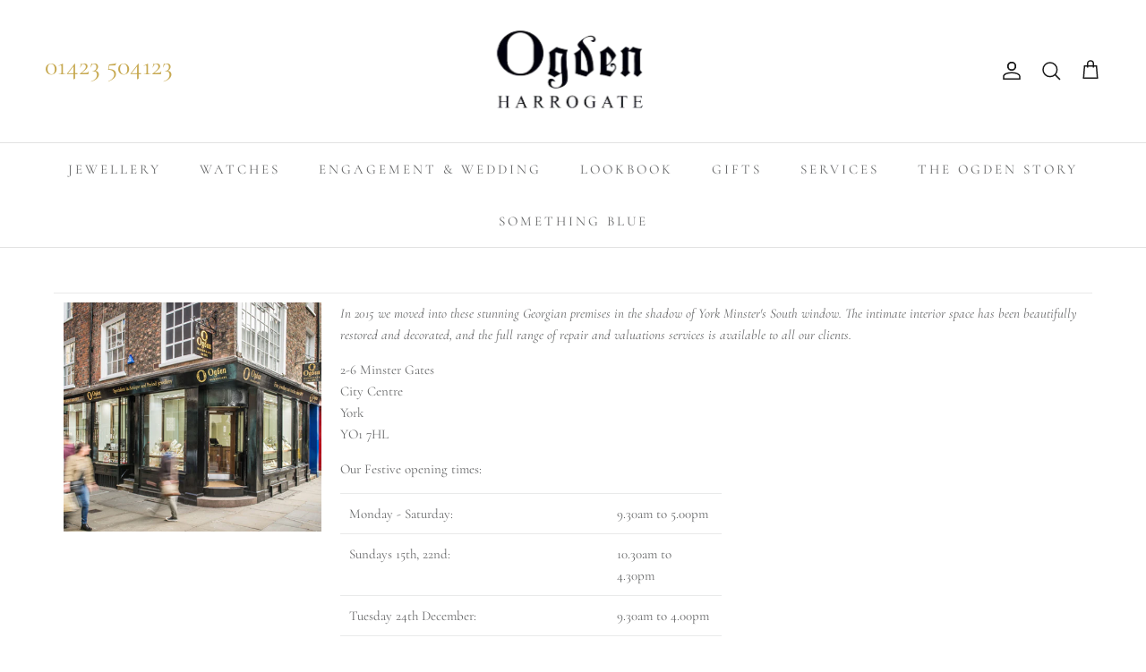

--- FILE ---
content_type: text/html; charset=utf-8
request_url: https://www.ogdenharrogate.co.uk/pages/minster-gates-ogden-york
body_size: 46134
content:
<!doctype html>
<html class="no-js" lang="en" dir="ltr">
<head>
<meta name="viewport" content="width=device-width, initial-scale=1">

<!-- Hyperspeed:358874 -->
<!-- hs-shared_id:4fd6b3ec -->



<script>window.HS_JS_OVERRIDES = [{"load_method":"ON_ACTION","match":"shopifycloud\/portable-wallets"},{"load_method":"ON_ACTION","match":"\/checkouts\/internal\/preloads.js"},{"load_method":"ON_ACTION","match":"shopifycloud\/shopify\/assets\/storefront\/load_feature"},{"load_method":"ON_ACTION","match":"shopifycloud\/shopify\/assets\/shopify_pay"},{"load_method":"ON_ACTION","match":"shopifycloud\/storefront-forms-hcaptcha"},{"load_method":"ON_ACTION","match":"hcaptcha"},{"load_method":"ON_ACTION","match":"shopifycloud\/web-pixels-manager"},{"load_method":"ON_ACTION","match":"googletagmanager"},{"load_method":"ON_ACTION","match":"facebook.com"},{"load_method":"ON_ACTION","match":"trekkie"},{"load_method":"ON_ACTION","match":"facebook.net"},{"load_method":"ON_ACTION","match":"connect.facebook.net"},{"load_method":"ON_ACTION","match":"extensions\/7d6ac9d3-ac70-4a1b-8ca7-13411ee85452\/tabs-studio-6\/assets\/s3340b1d9cf54.js"},{"load_method":"ON_ACTION","match":"extensions\/0aaa9781-c295-4525-a0a9-91e1ca61ad3d\/v5.4.10\/assets\/content_protection.js"},{"load_method":"ON_ACTION","match":"extensions\/0aaa9781-c295-4525-a0a9-91e1ca61ad3d\/v5.4.10\/assets\/trust_badges_cart.js"},{"load_method":"ON_ACTION","match":"extensions\/0aaa9781-c295-4525-a0a9-91e1ca61ad3d\/v5.4.10\/assets\/product_labels.js"},{"load_method":"ON_ACTION","match":"extensions\/0aaa9781-c295-4525-a0a9-91e1ca61ad3d\/v5.4.10\/assets\/sticky_add_to_cart.js"},{"load_method":"ON_ACTION","match":"extensions\/89bdb42d-c8b8-4a5e-8f15-8e69b7f1d4e3\/attrac-5\/assets\/attrac-embed-bars.js"},{"load_method":"ON_ACTION","match":"extensions\/0aaa9781-c295-4525-a0a9-91e1ca61ad3d\/v5.4.10\/assets\/size_chart_app_embed.js"},{"load_method":"ON_ACTION","match":"extensions\/0aaa9781-c295-4525-a0a9-91e1ca61ad3d\/v5.4.10\/assets\/countdown_timer_cart.js"},{"load_method":"ON_ACTION","match":"extensions\/0aaa9781-c295-4525-a0a9-91e1ca61ad3d\/v5.4.10\/assets\/inactive_tab.js"},{"load_method":"ON_ACTION","match":"extensions\/0aaa9781-c295-4525-a0a9-91e1ca61ad3d\/v5.4.10\/assets\/app_embed.js"},{"load_method":"ON_ACTION","match":"extensions\/0aaa9781-c295-4525-a0a9-91e1ca61ad3d\/v5.4.10\/assets\/order_limits.js"},{"load_method":"ON_ACTION","match":"extensions\/0aaa9781-c295-4525-a0a9-91e1ca61ad3d\/v5.4.10\/assets\/product_limits.js"},{"load_method":"ON_ACTION","match":"extensions\/0aaa9781-c295-4525-a0a9-91e1ca61ad3d\/v5.4.10\/assets\/payment_badges_cart.js"},{"load_method":"ON_ACTION","match":"extensions\/0aaa9781-c295-4525-a0a9-91e1ca61ad3d\/v5.4.10\/assets\/best_sellers_protection.js"},{"load_method":"ON_ACTION","match":"extensions\/0aaa9781-c295-4525-a0a9-91e1ca61ad3d\/v5.4.10\/assets\/agree_to_terms_checkbox.js"},{"load_method":"ON_ACTION","match":"extensions\/0aaa9781-c295-4525-a0a9-91e1ca61ad3d\/v5.4.10\/assets\/sales_pop_up.js"},{"load_method":"ON_ACTION","match":"extensions\/0aaa9781-c295-4525-a0a9-91e1ca61ad3d\/v5.4.10\/assets\/product_tabs_and_accordion.js"},{"load_method":"ON_ACTION","match":"extensions\/0aaa9781-c295-4525-a0a9-91e1ca61ad3d\/v5.4.10\/assets\/social_media_buttons.js"},{"load_method":"ON_ACTION","match":"extensions\/0aaa9781-c295-4525-a0a9-91e1ca61ad3d\/v5.4.10\/assets\/cookie_banner.js"},{"load_method":"ON_ACTION","match":"extensions\/0aaa9781-c295-4525-a0a9-91e1ca61ad3d\/v5.4.10\/assets\/auto_external_links.js"},{"load_method":"ON_ACTION","match":"extensions\/0aaa9781-c295-4525-a0a9-91e1ca61ad3d\/v5.4.10\/assets\/quote_upsell.js"},{"load_method":"ON_ACTION","match":"extensions\/0aaa9781-c295-4525-a0a9-91e1ca61ad3d\/v5.4.10\/assets\/free_shipping_bar.js"},{"load_method":"ON_ACTION","match":"extensions\/0aaa9781-c295-4525-a0a9-91e1ca61ad3d\/v5.4.10\/assets\/add_to_cart_animation.js"},{"load_method":"ON_ACTION","match":"extensions\/0aaa9781-c295-4525-a0a9-91e1ca61ad3d\/v5.4.10\/assets\/scroll_to_top_button.js"},{"load_method":"ON_ACTION","match":"extensions\/0aaa9781-c295-4525-a0a9-91e1ca61ad3d\/v5.4.10\/assets\/favicon_cart_count.js"},{"load_method":"ON_ACTION","match":"extensions\/0aaa9781-c295-4525-a0a9-91e1ca61ad3d\/v5.4.10\/assets\/insurance_add_ons.js"}];</script>
<script>!function(e,t){if("object"==typeof exports&&"object"==typeof module)module.exports=t();else if("function"==typeof define&&define.amd)define([],t);else{var n=t();for(var o in n)("object"==typeof exports?exports:e)[o]=n[o]}}(self,(()=>(()=>{"use strict";var e={};(e=>{"undefined"!=typeof Symbol&&Symbol.toStringTag&&Object.defineProperty(e,Symbol.toStringTag,{value:"Module"}),Object.defineProperty(e,"__esModule",{value:!0})})(e);const t="hyperscript/defer-load",n="ON_ACTION",o=["window.Station.Apps.Tabs",".replace('no-js', 'js')","onLoadStylesheet()","window.onpageshow","spratlyThemeSettings","lazysizes","window.MinimogSettings","onloadt4relcss","asyncLoad","_bstrLocale","window.PandectesSettings"],r=window.HS_JS_OVERRIDES||[];function s(e,t){const n=!e||"string"!=typeof e,s=t&&t.hasAttribute("hs-ignore"),c=t&&t.innerHTML,i=t&&"application/ld+json"===t.getAttribute("type")||c&&o.some((e=>t.innerHTML.includes(e)));if(!t&&n||s||i)return null;{const n=r.find((n=>e&&e.includes(n.match)||c&&t.innerHTML.includes(n.match)));return n?function(e,t){let n=t;if(e.cdn){n=`https://cdn.hyperspeed.me/script/${t.replace(/^(http:\/\/|https:\/\/|\/\/)/,"")}`}return{load_method:e.load_method||"default",src:n}}(n,e):null}}window.HS_LOAD_ON_ACTION_SCRIPTS=window.HS_LOAD_ON_ACTION_SCRIPTS||[];const c=document.createElement,i={src:Object.getOwnPropertyDescriptor(HTMLScriptElement.prototype,"src"),type:Object.getOwnPropertyDescriptor(HTMLScriptElement.prototype,"type")};function l(e,n){window.HS_LOAD_ON_ACTION_SCRIPTS.push([e,n]),e.type=t;const o=function(n){e.getAttribute("type")===t&&n.preventDefault(),e.removeEventListener("beforescriptexecute",o)};e.addEventListener("beforescriptexecute",o)}return document.createElement=function(...e){if("script"!==e[0].toLowerCase()||window.hsUnblocked)return c.bind(document)(...e);const o=c.bind(document)(...e);try{Object.defineProperties(o,{src:{...i.src,set(e){const o=s(e,null),r=o&&o.load_method===n,c=o?o.src:e;r&&i.type.set.call(this,t),i.src.set.call(this,c)}},type:{...i.type,set(e){const r=s(o.src,null);r&&r.load_method===n?i.type.set.call(this,t):i.type.set.call(this,e)}}}),o.setAttribute=function(e,t){"type"===e||"src"===e?o[e]=t:HTMLScriptElement.prototype.setAttribute.call(o,e,t)}}catch(e){console.warn("HyperScripts: unable to prevent script execution for script src ",o.src,".\n",'A likely cause would be because you are using a third-party browser extension that monkey patches the "document.createElement" function.')}return o},window.hsScriptObserver=new MutationObserver((e=>{for(let o=0;o<e.length;o++){const{addedNodes:r}=e[o];for(let e=0;e<r.length;e++){const o=r[e];if(1===o.nodeType&&"SCRIPT"===o.tagName)if(o.type===t)l(o,null);else{const e=s(o.src,o);e&&e.load_method===n&&l(o,o.type===t?null:o.type)}}}})),window.hsScriptObserver.observe(document.documentElement,{childList:!0,subtree:!0}),e})()));</script>


<!-- Third party app optimization -->
<!-- Is an app not updating? Just click Rebuild Cache in Hyperspeed. -->
<!-- Or, stop deferring the app by clicking View Details on App Optimization in your Theme Optimization settings. -->
<script hs-ignore>(function(){var hsUrls=[{"load_method":"ON_ACTION","original_url":"https:\/\/www.improvedcontactform.com\/icf.js?shop=ogden-catalogue-2015.myshopify.com","pages":["HOME","COLLECTIONS","PRODUCT","CART","OTHER"]},{"load_method":"ASYNC","original_url":"\/\/searchserverapi1.com\/widgets\/shopify\/init.js?a=6C9K7Y1y1j\u0026shop=ogden-catalogue-2015.myshopify.com","pages":["HOME","COLLECTIONS","PRODUCT","CART","OTHER"]},{"load_method":"ASYNC","original_url":"https:\/\/swymv3starter-01.azureedge.net\/code\/swym-shopify.js?shop=ogden-catalogue-2015.myshopify.com","pages":["HOME","COLLECTIONS","PRODUCT","CART","OTHER"]},{"load_method":"ON_ACTION","original_url":"https:\/\/chimpstatic.com\/mcjs-connected\/js\/users\/8eba4c13e73d2c2aa9837f4c4\/69be9f337db6b130a695c778a.js?shop=ogden-catalogue-2015.myshopify.com","pages":["HOME","COLLECTIONS","PRODUCT","CART","OTHER"]},{"load_method":"ON_ACTION","original_url":"https:\/\/tabs.stationmade.com\/registered-scripts\/tabs-by-station.js?shop=ogden-catalogue-2015.myshopify.com","pages":["HOME","COLLECTIONS","PRODUCT","CART","OTHER"]}];var insertBeforeBackup=Node.prototype.insertBefore;var currentPageType=getPageType();function getPageType(){var currentPage="page";if(currentPage==='index'){return'HOME';}else if(currentPage==='collection'){return'COLLECTIONS';}else if(currentPage==='product'){return'PRODUCT';}else if(currentPage==='cart'){return'CART';}else{return'OTHER';}}
function isWhitelistedPage(script){return script.pages.includes(currentPageType);}
function getCachedScriptUrl(url){var result=(hsUrls||[]).find(function(el){var compareUrl=el.original_url;if(url.substring(0,6)==="https:"&&el.original_url.substring(0,2)==="//"){compareUrl="https:"+el.original_url;}
return url==compareUrl;});return result;}
function loadScript(scriptInfo){if(isWhitelistedPage(scriptInfo)){var s=document.createElement('script');s.type='text/javascript';s.async=true;s.src=scriptInfo.original_url;var x=document.getElementsByTagName('script')[0];insertBeforeBackup.apply(x.parentNode,[s,x]);}}
var userEvents={touch:["touchmove","touchend"],mouse:["mousemove","click","keydown","scroll"]};function isTouch(){var touchIdentifiers=" -webkit- -moz- -o- -ms- ".split(" ");if("ontouchstart"in window||window.DocumentTouch&&document instanceof DocumentTouch){return true;}
var query=["(",touchIdentifiers.join("touch-enabled),("),"hsterminal",")"].join("");return window.matchMedia(query).matches;}
var actionEvents=isTouch()?userEvents.touch:userEvents.mouse;function loadOnUserAction(){(hsUrls||[]).filter(function(url){return url.load_method==='ON_ACTION';}).forEach(function(scriptInfo){loadScript(scriptInfo)})
actionEvents.forEach(function(userEvent){document.removeEventListener(userEvent,loadOnUserAction);});}
Node.prototype.insertBefore=function(newNode,refNode){if(newNode.type!=="text/javascript"&&newNode.type!=="application/javascript"&&newNode.type!=="application/ecmascript"){return insertBeforeBackup.apply(this,arguments);}
var scriptInfo=getCachedScriptUrl(newNode.src);if(!scriptInfo){return insertBeforeBackup.apply(this,arguments);}
if(isWhitelistedPage(scriptInfo)&&scriptInfo.load_method!=='ON_ACTION'){var s=document.createElement('script');s.type='text/javascript';s.async=true;s.src=scriptInfo.original_url;insertBeforeBackup.apply(this,[s,refNode]);}}
document.addEventListener("DOMContentLoaded",function(){actionEvents.forEach(function(userEvent){document.addEventListener(userEvent,loadOnUserAction);});});})();</script>

<!-- instant.load -->
<script defer src="//www.ogdenharrogate.co.uk/cdn/shop/t/41/assets/hs-instantload.min.js?v=106803949153345037901750332690"></script>

<!-- defer JS until action -->
<script async src="//www.ogdenharrogate.co.uk/cdn/shop/t/41/assets/hs-script-loader.min.js?v=62836566024746520321750332690"></script>


<meta charset="utf-8">
<meta name="viewport" content="width=device-width,initial-scale=1">
<title>Minster Gates : Ogden Harrogate in York &ndash; Ogden Of Harrogate</title><link rel="canonical" href="https://www.ogdenharrogate.co.uk/pages/minster-gates-ogden-york"><link rel="icon" href="//www.ogdenharrogate.co.uk/cdn/shop/files/small_gold_o.gif?crop=center&height=48&v=1722860733&width=48" type="image/gif">
  <link rel="apple-touch-icon" href="//www.ogdenharrogate.co.uk/cdn/shop/files/small_gold_o.gif?crop=center&height=180&v=1722860733&width=180"><meta name="description" content="Find our Shops - Minster Gates: YORK 2-6 Minster Gates City Centre York YO1 7HL Opening Hours : Monday to Saturday : 9.15 am - 5.30 pm Christmas Sunday Openings: 9, 16, 23 December, 10.30am - 4.30pm Tel: +44 (0)1904 466811"><meta property="og:site_name" content="Ogden Of Harrogate">
<meta property="og:url" content="https://www.ogdenharrogate.co.uk/pages/minster-gates-ogden-york">
<meta property="og:title" content="Minster Gates : Ogden Harrogate in York">
<meta property="og:type" content="website">
<meta property="og:description" content="Find our Shops - Minster Gates: YORK 2-6 Minster Gates City Centre York YO1 7HL Opening Hours : Monday to Saturday : 9.15 am - 5.30 pm Christmas Sunday Openings: 9, 16, 23 December, 10.30am - 4.30pm Tel: +44 (0)1904 466811"><meta name="twitter:card" content="summary_large_image">
<meta name="twitter:title" content="Minster Gates : Ogden Harrogate in York">
<meta name="twitter:description" content="Find our Shops - Minster Gates: YORK 2-6 Minster Gates City Centre York YO1 7HL Opening Hours : Monday to Saturday : 9.15 am - 5.30 pm Christmas Sunday Openings: 9, 16, 23 December, 10.30am - 4.30pm Tel: +44 (0)1904 466811">
<style>@font-face {
  font-family: Cormorant;
  font-weight: 400;
  font-style: normal;
  font-display: fallback;
  src: url("//www.ogdenharrogate.co.uk/cdn/fonts/cormorant/cormorant_n4.bd66e8e0031690b46374315bd1c15a17a8dcd450.woff2") format("woff2"),
       url("//www.ogdenharrogate.co.uk/cdn/fonts/cormorant/cormorant_n4.e5604516683cb4cc166c001f2ff5f387255e3b45.woff") format("woff");
}
@font-face {
  font-family: Cormorant;
  font-weight: 700;
  font-style: normal;
  font-display: fallback;
  src: url("//www.ogdenharrogate.co.uk/cdn/fonts/cormorant/cormorant_n7.c51184f59f7d2caf4999bcef8df2fc4fc4444aec.woff2") format("woff2"),
       url("//www.ogdenharrogate.co.uk/cdn/fonts/cormorant/cormorant_n7.c9ca63ec9e4d37ba28b9518c6b06672c0f43cd49.woff") format("woff");
}
@font-face {
  font-family: Cormorant;
  font-weight: 500;
  font-style: normal;
  font-display: fallback;
  src: url("//www.ogdenharrogate.co.uk/cdn/fonts/cormorant/cormorant_n5.897f6a30ce53863d490505c0132c13f3a2107ba7.woff2") format("woff2"),
       url("//www.ogdenharrogate.co.uk/cdn/fonts/cormorant/cormorant_n5.2886c5c58d0eba0663ec9f724d5eb310c99287bf.woff") format("woff");
}
@font-face {
  font-family: Cormorant;
  font-weight: 400;
  font-style: italic;
  font-display: fallback;
  src: url("//www.ogdenharrogate.co.uk/cdn/fonts/cormorant/cormorant_i4.0b95f138bb9694e184a2ebaf079dd59cf448e2d3.woff2") format("woff2"),
       url("//www.ogdenharrogate.co.uk/cdn/fonts/cormorant/cormorant_i4.75684eb0a368d69688996f5f8e72c62747e6c249.woff") format("woff");
}
@font-face {
  font-family: Cormorant;
  font-weight: 700;
  font-style: italic;
  font-display: fallback;
  src: url("//www.ogdenharrogate.co.uk/cdn/fonts/cormorant/cormorant_i7.fa6e55789218717259c80e332e32b03d0c0e36e1.woff2") format("woff2"),
       url("//www.ogdenharrogate.co.uk/cdn/fonts/cormorant/cormorant_i7.b5766b6262212587af58cec3328f4ffbc7c29531.woff") format("woff");
}
@font-face {
  font-family: Cormorant;
  font-weight: 400;
  font-style: normal;
  font-display: fallback;
  src: url("//www.ogdenharrogate.co.uk/cdn/fonts/cormorant/cormorant_n4.bd66e8e0031690b46374315bd1c15a17a8dcd450.woff2") format("woff2"),
       url("//www.ogdenharrogate.co.uk/cdn/fonts/cormorant/cormorant_n4.e5604516683cb4cc166c001f2ff5f387255e3b45.woff") format("woff");
}
@font-face {
  font-family: Cormorant;
  font-weight: 400;
  font-style: normal;
  font-display: fallback;
  src: url("//www.ogdenharrogate.co.uk/cdn/fonts/cormorant/cormorant_n4.bd66e8e0031690b46374315bd1c15a17a8dcd450.woff2") format("woff2"),
       url("//www.ogdenharrogate.co.uk/cdn/fonts/cormorant/cormorant_n4.e5604516683cb4cc166c001f2ff5f387255e3b45.woff") format("woff");
}
@font-face {
  font-family: Cormorant;
  font-weight: 400;
  font-style: normal;
  font-display: fallback;
  src: url("//www.ogdenharrogate.co.uk/cdn/fonts/cormorant/cormorant_n4.bd66e8e0031690b46374315bd1c15a17a8dcd450.woff2") format("woff2"),
       url("//www.ogdenharrogate.co.uk/cdn/fonts/cormorant/cormorant_n4.e5604516683cb4cc166c001f2ff5f387255e3b45.woff") format("woff");
}
@font-face {
  font-family: Cormorant;
  font-weight: 600;
  font-style: normal;
  font-display: fallback;
  src: url("//www.ogdenharrogate.co.uk/cdn/fonts/cormorant/cormorant_n6.3930e9d27a43e1a6bc5a2b0efe8fe595cfa3bda5.woff2") format("woff2"),
       url("//www.ogdenharrogate.co.uk/cdn/fonts/cormorant/cormorant_n6.f8314ab02a47b4a38ed5c78b31e8d1963c1cbe87.woff") format("woff");
}
:root {
  --page-container-width:          1260px;
  --reading-container-width:       720px;
  --divider-opacity:               0.14;
  --gutter-large:                  30px;
  --gutter-desktop:                20px;
  --gutter-mobile:                 16px;
  --section-padding:               50px;
  --larger-section-padding:        80px;
  --larger-section-padding-mobile: 60px;
  --largest-section-padding:       110px;
  --aos-animate-duration:          0.6s;

  --base-font-family:              Cormorant, serif;
  --base-font-weight:              400;
  --base-font-style:               normal;
  --heading-font-family:           Cormorant, serif;
  --heading-font-weight:           400;
  --heading-font-style:            normal;
  --logo-font-family:              Cormorant, serif;
  --logo-font-weight:              400;
  --logo-font-style:               normal;
  --nav-font-family:               Cormorant, serif;
  --nav-font-weight:               400;
  --nav-font-style:                normal;

  --base-text-size:15px;
  --base-line-height:              1.6;
  --input-text-size:16px;
  --smaller-text-size-1:12px;
  --smaller-text-size-2:14px;
  --smaller-text-size-3:12px;
  --smaller-text-size-4:11px;
  --larger-text-size:30px;
  --super-large-text-size:53px;
  --super-large-mobile-text-size:24px;
  --larger-mobile-text-size:24px;
  --logo-text-size:24px;--btn-letter-spacing: normal;
    --btn-text-transform: none;
    --button-text-size:  15px;
    --quickbuy-button-text-size: 14px;
    --small-feature-link-font-size: 1em;
    --input-btn-padding-top:             1em;
    --input-btn-padding-bottom:          1em;--heading-text-transform:none;
  --nav-text-size:                      15px;
  --mobile-menu-font-weight:            600;

  --body-bg-color:                      255 255 255;
  --bg-color:                           255 255 255;
  --body-text-color:                    103 104 105;
  --text-color:                         103 104 105;

  --header-text-col:                    #171717;--header-text-hover-col:             var(--main-nav-link-hover-col);--header-bg-col:                     #ffffff;
  --heading-color:                     199 169 81;
  --body-heading-color:                199 169 81;
  --heading-divider-col:               #e2e2e2;

  --logo-col:                          #171717;
  --main-nav-bg:                       #ffffff;
  --main-nav-link-col:                 #676869;
  --main-nav-link-hover-col:           #171717;
  --main-nav-link-featured-col:        #ab509d;

  --link-color:                        23 23 23;
  --body-link-color:                   23 23 23;

  --btn-bg-color:                        199 169 81;
  --btn-bg-hover-color:                  0 0 0;
  --btn-border-color:                    199 169 81;
  --btn-border-hover-color:              0 0 0;
  --btn-text-color:                      255 255 255;
  --btn-text-hover-color:                255 255 255;--btn-alt-bg-color:                    255 255 255;
  --btn-alt-text-color:                  35 35 35;
  --btn-alt-border-color:                35 35 35;
  --btn-alt-border-hover-color:          35 35 35;--btn-ter-bg-color:                    235 235 235;
  --btn-ter-text-color:                  52 53 54;
  --btn-ter-bg-hover-color:              199 169 81;
  --btn-ter-text-hover-color:            255 255 255;--btn-border-radius: 3px;--color-scheme-default:                             #ffffff;
  --color-scheme-default-color:                       255 255 255;
  --color-scheme-default-text-color:                  103 104 105;
  --color-scheme-default-head-color:                  199 169 81;
  --color-scheme-default-link-color:                  23 23 23;
  --color-scheme-default-btn-text-color:              255 255 255;
  --color-scheme-default-btn-text-hover-color:        255 255 255;
  --color-scheme-default-btn-bg-color:                199 169 81;
  --color-scheme-default-btn-bg-hover-color:          0 0 0;
  --color-scheme-default-btn-border-color:            199 169 81;
  --color-scheme-default-btn-border-hover-color:      0 0 0;
  --color-scheme-default-btn-alt-text-color:          35 35 35;
  --color-scheme-default-btn-alt-bg-color:            255 255 255;
  --color-scheme-default-btn-alt-border-color:        35 35 35;
  --color-scheme-default-btn-alt-border-hover-color:  35 35 35;

  --color-scheme-1:                             #f8f7f8;
  --color-scheme-1-color:                       248 247 248;
  --color-scheme-1-text-color:                  103 104 105;
  --color-scheme-1-head-color:                  23 23 23;
  --color-scheme-1-link-color:                  23 23 23;
  --color-scheme-1-btn-text-color:              255 255 255;
  --color-scheme-1-btn-text-hover-color:        255 255 255;
  --color-scheme-1-btn-bg-color:                35 35 35;
  --color-scheme-1-btn-bg-hover-color:          0 0 0;
  --color-scheme-1-btn-border-color:            35 35 35;
  --color-scheme-1-btn-border-hover-color:      0 0 0;
  --color-scheme-1-btn-alt-text-color:          35 35 35;
  --color-scheme-1-btn-alt-bg-color:            255 255 255;
  --color-scheme-1-btn-alt-border-color:        35 35 35;
  --color-scheme-1-btn-alt-border-hover-color:  35 35 35;

  --color-scheme-2:                             #edd9e2;
  --color-scheme-2-color:                       237 217 226;
  --color-scheme-2-text-color:                  140 140 140;
  --color-scheme-2-head-color:                  103 104 105;
  --color-scheme-2-link-color:                  198 169 183;
  --color-scheme-2-btn-text-color:              23 23 23;
  --color-scheme-2-btn-text-hover-color:        23 23 23;
  --color-scheme-2-btn-bg-color:                255 255 255;
  --color-scheme-2-btn-bg-hover-color:          226 226 226;
  --color-scheme-2-btn-border-color:            255 255 255;
  --color-scheme-2-btn-border-hover-color:      226 226 226;
  --color-scheme-2-btn-alt-text-color:          23 23 23;
  --color-scheme-2-btn-alt-bg-color:            255 255 255;
  --color-scheme-2-btn-alt-border-color:        23 23 23;
  --color-scheme-2-btn-alt-border-hover-color:  23 23 23;

  /* Shop Pay payment terms */
  --payment-terms-background-color:    #ffffff;--quickbuy-bg: 255 255 255;--body-input-background-color:       rgb(var(--body-bg-color));
  --input-background-color:            rgb(var(--body-bg-color));
  --body-input-text-color:             var(--body-text-color);
  --input-text-color:                  var(--body-text-color);
  --body-input-border-color:           rgb(217, 217, 218);
  --input-border-color:                rgb(217, 217, 218);
  --input-border-color-hover:          rgb(171, 172, 173);
  --input-border-color-active:         rgb(103, 104, 105);

  --swatch-cross-svg:                  url("data:image/svg+xml,%3Csvg xmlns='http://www.w3.org/2000/svg' width='240' height='240' viewBox='0 0 24 24' fill='none' stroke='rgb(217, 217, 218)' stroke-width='0.09' preserveAspectRatio='none' %3E%3Cline x1='24' y1='0' x2='0' y2='24'%3E%3C/line%3E%3C/svg%3E");
  --swatch-cross-hover:                url("data:image/svg+xml,%3Csvg xmlns='http://www.w3.org/2000/svg' width='240' height='240' viewBox='0 0 24 24' fill='none' stroke='rgb(171, 172, 173)' stroke-width='0.09' preserveAspectRatio='none' %3E%3Cline x1='24' y1='0' x2='0' y2='24'%3E%3C/line%3E%3C/svg%3E");
  --swatch-cross-active:               url("data:image/svg+xml,%3Csvg xmlns='http://www.w3.org/2000/svg' width='240' height='240' viewBox='0 0 24 24' fill='none' stroke='rgb(103, 104, 105)' stroke-width='0.09' preserveAspectRatio='none' %3E%3Cline x1='24' y1='0' x2='0' y2='24'%3E%3C/line%3E%3C/svg%3E");

  --footer-divider-col:                #e4e4e4;
  --footer-text-col:                   103 104 105;
  --footer-heading-col:                23 23 23;
  --footer-bg:                         #f7f7f8;--product-label-overlay-justify: flex-start;--product-label-overlay-align: flex-start;--product-label-overlay-reduction-text:   #ffffff;
  --product-label-overlay-reduction-bg:     #b33323;
  --product-label-overlay-stock-text:       #ffffff;
  --product-label-overlay-stock-bg:         #4c4c4b;
  --product-label-overlay-new-text:         #808284;
  --product-label-overlay-new-bg:           #ffffff;
  --product-label-overlay-meta-text:        #171717;
  --product-label-overlay-meta-bg:          #66ff65;
  --product-label-sale-text:                #df5641;
  --product-label-sold-text:                #171717;
  --product-label-preorder-text:            #60a57e;

  --product-block-crop-align:               center;

  
  --product-block-price-align:              center;
  --product-block-price-item-margin-start:  .25rem;
  --product-block-price-item-margin-end:    .25rem;
  

  --collection-block-image-position:   center center;

  --swatch-picker-image-size:          70px;
  --swatch-crop-align:                 center center;

  --image-overlay-text-color:          255 255 255;--image-overlay-bg:                  rgba(23, 23, 23, 0.12);
  --image-overlay-shadow-start:        rgb(0 0 0 / 0.16);
  --image-overlay-box-opacity:         1.0;.image-overlay--bg-box .text-overlay .text-overlay__text {
      --image-overlay-box-bg: 255 255 255;
      --heading-color: var(--body-heading-color);
      --text-color: var(--body-text-color);
      --link-color: var(--body-link-color);
    }--product-inventory-ok-box-color:            #f2faf0;
  --product-inventory-ok-text-color:           #108043;
  --product-inventory-ok-icon-box-fill-color:  #fff;
  --product-inventory-low-box-color:           #fcf1cd;
  --product-inventory-low-text-color:          #dd9a1a;
  --product-inventory-low-icon-box-fill-color: #fff;
  --product-inventory-low-text-color-channels: 16, 128, 67;
  --product-inventory-ok-text-color-channels:  221, 154, 26;

  --rating-star-color: 246 165 41;
}::selection {
    background: rgb(var(--body-heading-color));
    color: rgb(var(--body-bg-color));
  }
  ::-moz-selection {
    background: rgb(var(--body-heading-color));
    color: rgb(var(--body-bg-color));
  }.use-color-scheme--default {
  --product-label-sale-text:           #df5641;
  --product-label-sold-text:           #171717;
  --product-label-preorder-text:       #60a57e;
  --input-background-color:            rgb(var(--body-bg-color));
  --input-text-color:                  var(--body-input-text-color);
  --input-border-color:                rgb(217, 217, 218);
  --input-border-color-hover:          rgb(171, 172, 173);
  --input-border-color-active:         rgb(103, 104, 105);
}</style>

  <link href="//www.ogdenharrogate.co.uk/cdn/shop/t/41/assets/main.css?v=143490470045370970451750332689" rel="stylesheet" type="text/css" media="all" />
<link rel="preload" as="font" href="//www.ogdenharrogate.co.uk/cdn/fonts/cormorant/cormorant_n4.bd66e8e0031690b46374315bd1c15a17a8dcd450.woff2" type="font/woff2" crossorigin><link rel="preload" as="font" href="//www.ogdenharrogate.co.uk/cdn/fonts/cormorant/cormorant_n4.bd66e8e0031690b46374315bd1c15a17a8dcd450.woff2" type="font/woff2" crossorigin><script>
    document.documentElement.className = document.documentElement.className.replace('no-js', 'js');

    window.theme = {
      info: {
        name: 'Symmetry',
        version: '7.1.2'
      },
      device: {
        hasTouch: window.matchMedia('(any-pointer: coarse)').matches,
        hasHover: window.matchMedia('(hover: hover)').matches
      },
      mediaQueries: {
        md: '(min-width: 768px)',
        productMediaCarouselBreak: '(min-width: 1041px)'
      },
      routes: {
        base: 'https://www.ogdenharrogate.co.uk',
        cart: '/cart',
        cartAdd: '/cart/add.js',
        cartUpdate: '/cart/update.js',
        predictiveSearch: '/search/suggest'
      },
      strings: {
        cartTermsConfirmation: "You must agree to the terms and conditions before continuing.",
        cartItemsQuantityError: "You can only add [QUANTITY] of this item to your cart.",
        generalSearchViewAll: "View all search results",
        noStock: "Sold out",
        noVariant: "Unavailable",
        productsProductChooseA: "Choose a",
        generalSearchPages: "Pages",
        generalSearchNoResultsWithoutTerms: "Sorry, we couldnʼt find any results",
        shippingCalculator: {
          singleRate: "There is one shipping rate for this destination:",
          multipleRates: "There are multiple shipping rates for this destination:",
          noRates: "We do not ship to this destination."
        }
      },
      settings: {
        moneyWithCurrencyFormat: "\u0026pound;{{amount}} GBP",
        cartType: "drawer",
        afterAddToCart: "notification",
        quickbuyStyle: "button",
        externalLinksNewTab: true,
        internalLinksSmoothScroll: true
      }
    }

    theme.inlineNavigationCheck = function() {
      var pageHeader = document.querySelector('.pageheader'),
          inlineNavContainer = pageHeader.querySelector('.logo-area__left__inner'),
          inlineNav = inlineNavContainer.querySelector('.navigation--left');
      if (inlineNav && getComputedStyle(inlineNav).display != 'none') {
        var inlineMenuCentered = document.querySelector('.pageheader--layout-inline-menu-center'),
            logoContainer = document.querySelector('.logo-area__middle__inner');
        if(inlineMenuCentered) {
          var rightWidth = document.querySelector('.logo-area__right__inner').clientWidth,
              middleWidth = logoContainer.clientWidth,
              logoArea = document.querySelector('.logo-area'),
              computedLogoAreaStyle = getComputedStyle(logoArea),
              logoAreaInnerWidth = logoArea.clientWidth - Math.ceil(parseFloat(computedLogoAreaStyle.paddingLeft)) - Math.ceil(parseFloat(computedLogoAreaStyle.paddingRight)),
              availableNavWidth = logoAreaInnerWidth - Math.max(rightWidth, middleWidth) * 2 - 40;
          inlineNavContainer.style.maxWidth = availableNavWidth + 'px';
        }

        var firstInlineNavLink = inlineNav.querySelector('.navigation__item:first-child'),
            lastInlineNavLink = inlineNav.querySelector('.navigation__item:last-child');
        if (lastInlineNavLink) {
          var inlineNavWidth = null;
          if(document.querySelector('html[dir=rtl]')) {
            inlineNavWidth = firstInlineNavLink.offsetLeft - lastInlineNavLink.offsetLeft + firstInlineNavLink.offsetWidth;
          } else {
            inlineNavWidth = lastInlineNavLink.offsetLeft - firstInlineNavLink.offsetLeft + lastInlineNavLink.offsetWidth;
          }
          if (inlineNavContainer.offsetWidth >= inlineNavWidth) {
            pageHeader.classList.add('pageheader--layout-inline-permitted');
            var tallLogo = logoContainer.clientHeight > lastInlineNavLink.clientHeight + 20;
            if (tallLogo) {
              inlineNav.classList.add('navigation--tight-underline');
            } else {
              inlineNav.classList.remove('navigation--tight-underline');
            }
          } else {
            pageHeader.classList.remove('pageheader--layout-inline-permitted');
          }
        }
      }
    };

    theme.setInitialHeaderHeightProperty = () => {
      const section = document.querySelector('.section-header');
      if (section) {
        document.documentElement.style.setProperty('--theme-header-height', Math.ceil(section.clientHeight) + 'px');
      }
    };
  </script>

  <script defer src="//www.ogdenharrogate.co.uk/cdn/shop/t/41/assets/main.js?v=66933730433444639621750332690"></script>
    <script defer src="//www.ogdenharrogate.co.uk/cdn/shop/t/41/assets/animate-on-scroll.js?v=15249566486942820451750332689"></script>
    <link href="//www.ogdenharrogate.co.uk/cdn/shop/t/41/assets/animate-on-scroll.css?v=35216439550296132921750332689" rel="stylesheet" type="text/css" media="all" />
  

  <script>window.performance && window.performance.mark && window.performance.mark('shopify.content_for_header.start');</script><meta name="google-site-verification" content="1I7G-78Fv55KiVi5UtW4PGhin5-4mD9Y1P85ceO9nVw">
<meta id="shopify-digital-wallet" name="shopify-digital-wallet" content="/6987955/digital_wallets/dialog">
<meta name="shopify-checkout-api-token" content="6dda3a5ddcb0b85fc6e5b48d67f4257e">
<meta id="in-context-paypal-metadata" data-shop-id="6987955" data-venmo-supported="false" data-environment="production" data-locale="en_US" data-paypal-v4="true" data-currency="GBP">
<script async="async" src="/checkouts/internal/preloads.js?locale=en-GB"></script>
<link rel="preconnect" href="https://shop.app" crossorigin="anonymous">
<script async="async" src="https://shop.app/checkouts/internal/preloads.js?locale=en-GB&shop_id=6987955" crossorigin="anonymous"></script>
<script id="apple-pay-shop-capabilities" type="application/json">{"shopId":6987955,"countryCode":"GB","currencyCode":"GBP","merchantCapabilities":["supports3DS"],"merchantId":"gid:\/\/shopify\/Shop\/6987955","merchantName":"Ogden Of Harrogate","requiredBillingContactFields":["postalAddress","email","phone"],"requiredShippingContactFields":["postalAddress","email","phone"],"shippingType":"shipping","supportedNetworks":["visa","maestro","masterCard","amex","discover","elo"],"total":{"type":"pending","label":"Ogden Of Harrogate","amount":"1.00"},"shopifyPaymentsEnabled":true,"supportsSubscriptions":true}</script>
<script id="shopify-features" type="application/json">{"accessToken":"6dda3a5ddcb0b85fc6e5b48d67f4257e","betas":["rich-media-storefront-analytics"],"domain":"www.ogdenharrogate.co.uk","predictiveSearch":true,"shopId":6987955,"locale":"en"}</script>
<script>var Shopify = Shopify || {};
Shopify.shop = "ogden-catalogue-2015.myshopify.com";
Shopify.locale = "en";
Shopify.currency = {"active":"GBP","rate":"1.0"};
Shopify.country = "GB";
Shopify.theme = {"name":"[Hyperspeed][v7] June 2025","id":180355367297,"schema_name":"Symmetry","schema_version":"7.1.2","theme_store_id":null,"role":"main"};
Shopify.theme.handle = "null";
Shopify.theme.style = {"id":null,"handle":null};
Shopify.cdnHost = "www.ogdenharrogate.co.uk/cdn";
Shopify.routes = Shopify.routes || {};
Shopify.routes.root = "/";</script>
<script type="module">!function(o){(o.Shopify=o.Shopify||{}).modules=!0}(window);</script>
<script>!function(o){function n(){var o=[];function n(){o.push(Array.prototype.slice.apply(arguments))}return n.q=o,n}var t=o.Shopify=o.Shopify||{};t.loadFeatures=n(),t.autoloadFeatures=n()}(window);</script>
<script>
  window.ShopifyPay = window.ShopifyPay || {};
  window.ShopifyPay.apiHost = "shop.app\/pay";
  window.ShopifyPay.redirectState = null;
</script>
<script id="shop-js-analytics" type="application/json">{"pageType":"page"}</script>
<script defer="defer" async type="module" src="//www.ogdenharrogate.co.uk/cdn/shopifycloud/shop-js/modules/v2/client.init-shop-cart-sync_BT-GjEfc.en.esm.js"></script>
<script defer="defer" async type="module" src="//www.ogdenharrogate.co.uk/cdn/shopifycloud/shop-js/modules/v2/chunk.common_D58fp_Oc.esm.js"></script>
<script defer="defer" async type="module" src="//www.ogdenharrogate.co.uk/cdn/shopifycloud/shop-js/modules/v2/chunk.modal_xMitdFEc.esm.js"></script>
<script type="module">
  await import("//www.ogdenharrogate.co.uk/cdn/shopifycloud/shop-js/modules/v2/client.init-shop-cart-sync_BT-GjEfc.en.esm.js");
await import("//www.ogdenharrogate.co.uk/cdn/shopifycloud/shop-js/modules/v2/chunk.common_D58fp_Oc.esm.js");
await import("//www.ogdenharrogate.co.uk/cdn/shopifycloud/shop-js/modules/v2/chunk.modal_xMitdFEc.esm.js");

  window.Shopify.SignInWithShop?.initShopCartSync?.({"fedCMEnabled":true,"windoidEnabled":true});

</script>
<script>
  window.Shopify = window.Shopify || {};
  if (!window.Shopify.featureAssets) window.Shopify.featureAssets = {};
  window.Shopify.featureAssets['shop-js'] = {"shop-cart-sync":["modules/v2/client.shop-cart-sync_DZOKe7Ll.en.esm.js","modules/v2/chunk.common_D58fp_Oc.esm.js","modules/v2/chunk.modal_xMitdFEc.esm.js"],"init-fed-cm":["modules/v2/client.init-fed-cm_B6oLuCjv.en.esm.js","modules/v2/chunk.common_D58fp_Oc.esm.js","modules/v2/chunk.modal_xMitdFEc.esm.js"],"shop-cash-offers":["modules/v2/client.shop-cash-offers_D2sdYoxE.en.esm.js","modules/v2/chunk.common_D58fp_Oc.esm.js","modules/v2/chunk.modal_xMitdFEc.esm.js"],"shop-login-button":["modules/v2/client.shop-login-button_QeVjl5Y3.en.esm.js","modules/v2/chunk.common_D58fp_Oc.esm.js","modules/v2/chunk.modal_xMitdFEc.esm.js"],"pay-button":["modules/v2/client.pay-button_DXTOsIq6.en.esm.js","modules/v2/chunk.common_D58fp_Oc.esm.js","modules/v2/chunk.modal_xMitdFEc.esm.js"],"shop-button":["modules/v2/client.shop-button_DQZHx9pm.en.esm.js","modules/v2/chunk.common_D58fp_Oc.esm.js","modules/v2/chunk.modal_xMitdFEc.esm.js"],"avatar":["modules/v2/client.avatar_BTnouDA3.en.esm.js"],"init-windoid":["modules/v2/client.init-windoid_CR1B-cfM.en.esm.js","modules/v2/chunk.common_D58fp_Oc.esm.js","modules/v2/chunk.modal_xMitdFEc.esm.js"],"init-shop-for-new-customer-accounts":["modules/v2/client.init-shop-for-new-customer-accounts_C_vY_xzh.en.esm.js","modules/v2/client.shop-login-button_QeVjl5Y3.en.esm.js","modules/v2/chunk.common_D58fp_Oc.esm.js","modules/v2/chunk.modal_xMitdFEc.esm.js"],"init-shop-email-lookup-coordinator":["modules/v2/client.init-shop-email-lookup-coordinator_BI7n9ZSv.en.esm.js","modules/v2/chunk.common_D58fp_Oc.esm.js","modules/v2/chunk.modal_xMitdFEc.esm.js"],"init-shop-cart-sync":["modules/v2/client.init-shop-cart-sync_BT-GjEfc.en.esm.js","modules/v2/chunk.common_D58fp_Oc.esm.js","modules/v2/chunk.modal_xMitdFEc.esm.js"],"shop-toast-manager":["modules/v2/client.shop-toast-manager_DiYdP3xc.en.esm.js","modules/v2/chunk.common_D58fp_Oc.esm.js","modules/v2/chunk.modal_xMitdFEc.esm.js"],"init-customer-accounts":["modules/v2/client.init-customer-accounts_D9ZNqS-Q.en.esm.js","modules/v2/client.shop-login-button_QeVjl5Y3.en.esm.js","modules/v2/chunk.common_D58fp_Oc.esm.js","modules/v2/chunk.modal_xMitdFEc.esm.js"],"init-customer-accounts-sign-up":["modules/v2/client.init-customer-accounts-sign-up_iGw4briv.en.esm.js","modules/v2/client.shop-login-button_QeVjl5Y3.en.esm.js","modules/v2/chunk.common_D58fp_Oc.esm.js","modules/v2/chunk.modal_xMitdFEc.esm.js"],"shop-follow-button":["modules/v2/client.shop-follow-button_CqMgW2wH.en.esm.js","modules/v2/chunk.common_D58fp_Oc.esm.js","modules/v2/chunk.modal_xMitdFEc.esm.js"],"checkout-modal":["modules/v2/client.checkout-modal_xHeaAweL.en.esm.js","modules/v2/chunk.common_D58fp_Oc.esm.js","modules/v2/chunk.modal_xMitdFEc.esm.js"],"shop-login":["modules/v2/client.shop-login_D91U-Q7h.en.esm.js","modules/v2/chunk.common_D58fp_Oc.esm.js","modules/v2/chunk.modal_xMitdFEc.esm.js"],"lead-capture":["modules/v2/client.lead-capture_BJmE1dJe.en.esm.js","modules/v2/chunk.common_D58fp_Oc.esm.js","modules/v2/chunk.modal_xMitdFEc.esm.js"],"payment-terms":["modules/v2/client.payment-terms_Ci9AEqFq.en.esm.js","modules/v2/chunk.common_D58fp_Oc.esm.js","modules/v2/chunk.modal_xMitdFEc.esm.js"]};
</script>
<script>(function() {
  var isLoaded = false;
  function asyncLoad() {
    if (isLoaded) return;
    isLoaded = true;
    var urls = ["https:\/\/www.improvedcontactform.com\/icf.js?shop=ogden-catalogue-2015.myshopify.com","https:\/\/swymv3starter-01.azureedge.net\/code\/swym-shopify.js?shop=ogden-catalogue-2015.myshopify.com","https:\/\/tabs.stationmade.com\/registered-scripts\/tabs-by-station.js?shop=ogden-catalogue-2015.myshopify.com","\/\/searchserverapi1.com\/widgets\/shopify\/init.js?a=6C9K7Y1y1j\u0026shop=ogden-catalogue-2015.myshopify.com"];
    for (var i = 0; i < urls.length; i++) {
      var s = document.createElement('script');
      s.type = 'text/javascript';
      s.async = true;
      s.src = urls[i];
      var x = document.getElementsByTagName('script')[0];
      x.parentNode.insertBefore(s, x);
    }
  };
  if(window.attachEvent) {
    window.attachEvent('onload', asyncLoad);
  } else {
    window.addEventListener('load', asyncLoad, false);
  }
})();</script>
<script id="__st">var __st={"a":6987955,"offset":0,"reqid":"3bd23eb8-fe4b-4ff6-9da5-9d0a242b776c-1769481843","pageurl":"www.ogdenharrogate.co.uk\/pages\/minster-gates-ogden-york","s":"pages-128639745","u":"a5bd1aca2949","p":"page","rtyp":"page","rid":128639745};</script>
<script>window.ShopifyPaypalV4VisibilityTracking = true;</script>
<script id="captcha-bootstrap">!function(){'use strict';const t='contact',e='account',n='new_comment',o=[[t,t],['blogs',n],['comments',n],[t,'customer']],c=[[e,'customer_login'],[e,'guest_login'],[e,'recover_customer_password'],[e,'create_customer']],r=t=>t.map((([t,e])=>`form[action*='/${t}']:not([data-nocaptcha='true']) input[name='form_type'][value='${e}']`)).join(','),a=t=>()=>t?[...document.querySelectorAll(t)].map((t=>t.form)):[];function s(){const t=[...o],e=r(t);return a(e)}const i='password',u='form_key',d=['recaptcha-v3-token','g-recaptcha-response','h-captcha-response',i],f=()=>{try{return window.sessionStorage}catch{return}},m='__shopify_v',_=t=>t.elements[u];function p(t,e,n=!1){try{const o=window.sessionStorage,c=JSON.parse(o.getItem(e)),{data:r}=function(t){const{data:e,action:n}=t;return t[m]||n?{data:e,action:n}:{data:t,action:n}}(c);for(const[e,n]of Object.entries(r))t.elements[e]&&(t.elements[e].value=n);n&&o.removeItem(e)}catch(o){console.error('form repopulation failed',{error:o})}}const l='form_type',E='cptcha';function T(t){t.dataset[E]=!0}const w=window,h=w.document,L='Shopify',v='ce_forms',y='captcha';let A=!1;((t,e)=>{const n=(g='f06e6c50-85a8-45c8-87d0-21a2b65856fe',I='https://cdn.shopify.com/shopifycloud/storefront-forms-hcaptcha/ce_storefront_forms_captcha_hcaptcha.v1.5.2.iife.js',D={infoText:'Protected by hCaptcha',privacyText:'Privacy',termsText:'Terms'},(t,e,n)=>{const o=w[L][v],c=o.bindForm;if(c)return c(t,g,e,D).then(n);var r;o.q.push([[t,g,e,D],n]),r=I,A||(h.body.append(Object.assign(h.createElement('script'),{id:'captcha-provider',async:!0,src:r})),A=!0)});var g,I,D;w[L]=w[L]||{},w[L][v]=w[L][v]||{},w[L][v].q=[],w[L][y]=w[L][y]||{},w[L][y].protect=function(t,e){n(t,void 0,e),T(t)},Object.freeze(w[L][y]),function(t,e,n,w,h,L){const[v,y,A,g]=function(t,e,n){const i=e?o:[],u=t?c:[],d=[...i,...u],f=r(d),m=r(i),_=r(d.filter((([t,e])=>n.includes(e))));return[a(f),a(m),a(_),s()]}(w,h,L),I=t=>{const e=t.target;return e instanceof HTMLFormElement?e:e&&e.form},D=t=>v().includes(t);t.addEventListener('submit',(t=>{const e=I(t);if(!e)return;const n=D(e)&&!e.dataset.hcaptchaBound&&!e.dataset.recaptchaBound,o=_(e),c=g().includes(e)&&(!o||!o.value);(n||c)&&t.preventDefault(),c&&!n&&(function(t){try{if(!f())return;!function(t){const e=f();if(!e)return;const n=_(t);if(!n)return;const o=n.value;o&&e.removeItem(o)}(t);const e=Array.from(Array(32),(()=>Math.random().toString(36)[2])).join('');!function(t,e){_(t)||t.append(Object.assign(document.createElement('input'),{type:'hidden',name:u})),t.elements[u].value=e}(t,e),function(t,e){const n=f();if(!n)return;const o=[...t.querySelectorAll(`input[type='${i}']`)].map((({name:t})=>t)),c=[...d,...o],r={};for(const[a,s]of new FormData(t).entries())c.includes(a)||(r[a]=s);n.setItem(e,JSON.stringify({[m]:1,action:t.action,data:r}))}(t,e)}catch(e){console.error('failed to persist form',e)}}(e),e.submit())}));const S=(t,e)=>{t&&!t.dataset[E]&&(n(t,e.some((e=>e===t))),T(t))};for(const o of['focusin','change'])t.addEventListener(o,(t=>{const e=I(t);D(e)&&S(e,y())}));const B=e.get('form_key'),M=e.get(l),P=B&&M;t.addEventListener('DOMContentLoaded',(()=>{const t=y();if(P)for(const e of t)e.elements[l].value===M&&p(e,B);[...new Set([...A(),...v().filter((t=>'true'===t.dataset.shopifyCaptcha))])].forEach((e=>S(e,t)))}))}(h,new URLSearchParams(w.location.search),n,t,e,['guest_login'])})(!0,!0)}();</script>
<script integrity="sha256-4kQ18oKyAcykRKYeNunJcIwy7WH5gtpwJnB7kiuLZ1E=" data-source-attribution="shopify.loadfeatures" defer="defer" src="//www.ogdenharrogate.co.uk/cdn/shopifycloud/storefront/assets/storefront/load_feature-a0a9edcb.js" crossorigin="anonymous"></script>
<script crossorigin="anonymous" defer="defer" src="//www.ogdenharrogate.co.uk/cdn/shopifycloud/storefront/assets/shopify_pay/storefront-65b4c6d7.js?v=20250812"></script>
<script data-source-attribution="shopify.dynamic_checkout.dynamic.init">var Shopify=Shopify||{};Shopify.PaymentButton=Shopify.PaymentButton||{isStorefrontPortableWallets:!0,init:function(){window.Shopify.PaymentButton.init=function(){};var t=document.createElement("script");t.src="https://www.ogdenharrogate.co.uk/cdn/shopifycloud/portable-wallets/latest/portable-wallets.en.js",t.type="module",document.head.appendChild(t)}};
</script>
<script data-source-attribution="shopify.dynamic_checkout.buyer_consent">
  function portableWalletsHideBuyerConsent(e){var t=document.getElementById("shopify-buyer-consent"),n=document.getElementById("shopify-subscription-policy-button");t&&n&&(t.classList.add("hidden"),t.setAttribute("aria-hidden","true"),n.removeEventListener("click",e))}function portableWalletsShowBuyerConsent(e){var t=document.getElementById("shopify-buyer-consent"),n=document.getElementById("shopify-subscription-policy-button");t&&n&&(t.classList.remove("hidden"),t.removeAttribute("aria-hidden"),n.addEventListener("click",e))}window.Shopify?.PaymentButton&&(window.Shopify.PaymentButton.hideBuyerConsent=portableWalletsHideBuyerConsent,window.Shopify.PaymentButton.showBuyerConsent=portableWalletsShowBuyerConsent);
</script>
<script data-source-attribution="shopify.dynamic_checkout.cart.bootstrap">document.addEventListener("DOMContentLoaded",(function(){function t(){return document.querySelector("shopify-accelerated-checkout-cart, shopify-accelerated-checkout")}if(t())Shopify.PaymentButton.init();else{new MutationObserver((function(e,n){t()&&(Shopify.PaymentButton.init(),n.disconnect())})).observe(document.body,{childList:!0,subtree:!0})}}));
</script>
<link id="shopify-accelerated-checkout-styles" rel="stylesheet" media="screen" href="https://www.ogdenharrogate.co.uk/cdn/shopifycloud/portable-wallets/latest/accelerated-checkout-backwards-compat.css" crossorigin="anonymous">
<style id="shopify-accelerated-checkout-cart">
        #shopify-buyer-consent {
  margin-top: 1em;
  display: inline-block;
  width: 100%;
}

#shopify-buyer-consent.hidden {
  display: none;
}

#shopify-subscription-policy-button {
  background: none;
  border: none;
  padding: 0;
  text-decoration: underline;
  font-size: inherit;
  cursor: pointer;
}

#shopify-subscription-policy-button::before {
  box-shadow: none;
}

      </style>

<script>window.performance && window.performance.mark && window.performance.mark('shopify.content_for_header.end');</script>
<!-- CC Custom Head Start --><!-- CC Custom Head End -->

<!-- BEGIN app block: shopify://apps/tabs-studio/blocks/global_embed_block/19980fb9-f2ca-4ada-ad36-c0364c3318b8 -->
<style id="tabs-by-station-custom-styles">
  .station-tabs .station-tabs-link{border-width:0 0 2px !important;padding:0 0 6px !important;margin:0 26px 14px 0 !important;color:#171717 !important;}.station-tabs .station-tabs-tab{border-width:0 0 2px !important;padding:0 0 6px !important;margin:0 26px 14px 0 !important;color:#171717 !important;}.station-tabs.mod-full-width .station-tabs-link, .station-tabs .station-tabs-tabset.mod-vertical .station-tabs-link{padding:14px 0 !important;margin:0 !important;}.station-tabs.mod-full-width .station-tabs-tab, .station-tabs .station-tabs-tabset.mod-vertical .station-tabs-tab{padding:14px 0 !important;margin:0 !important;}.station-tabs .station-tabs-content-inner{margin:12px 0 0 !important;}.station-tabs.mod-full-width .station-tabs-content-inner, .station-tabs .station-tabs-tabset.mod-vertical .station-tabs-content-inner{margin:24px 0 10px !important;}.station-tabs .station-tabs-tabcontent{margin:12px 0 0 !important;}.station-tabs.mod-full-width .station-tabs-tabcontent, .station-tabs .station-tabs-tabset.mod-vertical .station-tabs-tabcontent{margin:24px 0 10px !important;}.station-tabs .station-tabs-link.is-active{font-weight:700 !important;color:#C7A951 !important;}.station-tabs.mod-full-width .station-tabs-link.is-active, .station-tabs .station-tabs-tabset.mod-vertical .station-tabs-link.is-active{font-weight:600 !important;}.station-tabs .station-tabs-tab.is-active{font-weight:700 !important;color:#C7A951 !important;}.station-tabs.mod-full-width .station-tabs-tab.is-active, .station-tabs .station-tabs-tabset.mod-vertical .station-tabs-tab.is-active{font-weight:600 !important;}.station-tabs .station-tabs-link:hover{color:#C7A951 !important;}.station-tabs .station-tabs-tab:hover{color:#C7A951 !important;}.station-tabs .station-tabs-link.is-active:hover{color:#C7A951 !important;}.station-tabs .station-tabs-tab.is-active:hover{color:#C7A951 !important;}
  
</style>

<script id="station-tabs-data-json" type="application/json">{
  "globalAbove": null,
  "globalBelow": null,
  "proTabsHTML": "",
  "productTitle": null,
  "productDescription": null,
  "icons": []
}</script>

<script>
  document.documentElement.classList.add('tabsst-loading');
  document.addEventListener('stationTabsLegacyAPILoaded', function(e) {
    e.detail.isLegacy = true;
    });

  document.addEventListener('stationTabsAPIReady', function(e) {
    var Tabs = e.detail;

    if (Tabs.appSettings) {
      Tabs.appSettings = {"default_tab":true,"default_tab_title":"Description","show_stop_element":true,"layout":"breakpoint","layout_breakpoint":768,"deep_links":false,"clean_content_level":"basic_tags","open_first_tab":true,"allow_multiple_open":false,"remove_empty_tabs":false,"default_tab_translations":null,"start_tab_element":"h3"};
      Tabs.appSettings = {lang: 'en'};

      Tabs.appSettings = {
        indicatorType: "chevrons",
        indicatorPlacement: "after"
      };
    }

    if (Tabs.isLegacy) { return; }
          Tabs.init(null, {
            initializeDescription: true,
            fallback: true
          });
  });

  
</script>

<svg style="display:none" aria-hidden="true">
  <defs>
    
  </defs>
</svg>

<!-- END app block --><script src="https://cdn.shopify.com/extensions/4d5a2c47-c9fc-4724-a26e-14d501c856c6/attrac-6/assets/attrac-embed-bars.js" type="text/javascript" defer="defer"></script>
<script src="https://cdn.shopify.com/extensions/019bc76a-106b-751f-9c25-43ddd98bfc27/tabs-studio-27/assets/s3340b1d9cf54.js" type="text/javascript" defer="defer"></script>
<link href="https://cdn.shopify.com/extensions/019bc76a-106b-751f-9c25-43ddd98bfc27/tabs-studio-27/assets/ccf2dff1a1a65.css" rel="stylesheet" type="text/css" media="all">
<link href="https://monorail-edge.shopifysvc.com" rel="dns-prefetch">
<script>(function(){if ("sendBeacon" in navigator && "performance" in window) {try {var session_token_from_headers = performance.getEntriesByType('navigation')[0].serverTiming.find(x => x.name == '_s').description;} catch {var session_token_from_headers = undefined;}var session_cookie_matches = document.cookie.match(/_shopify_s=([^;]*)/);var session_token_from_cookie = session_cookie_matches && session_cookie_matches.length === 2 ? session_cookie_matches[1] : "";var session_token = session_token_from_headers || session_token_from_cookie || "";function handle_abandonment_event(e) {var entries = performance.getEntries().filter(function(entry) {return /monorail-edge.shopifysvc.com/.test(entry.name);});if (!window.abandonment_tracked && entries.length === 0) {window.abandonment_tracked = true;var currentMs = Date.now();var navigation_start = performance.timing.navigationStart;var payload = {shop_id: 6987955,url: window.location.href,navigation_start,duration: currentMs - navigation_start,session_token,page_type: "page"};window.navigator.sendBeacon("https://monorail-edge.shopifysvc.com/v1/produce", JSON.stringify({schema_id: "online_store_buyer_site_abandonment/1.1",payload: payload,metadata: {event_created_at_ms: currentMs,event_sent_at_ms: currentMs}}));}}window.addEventListener('pagehide', handle_abandonment_event);}}());</script>
<script id="web-pixels-manager-setup">(function e(e,d,r,n,o){if(void 0===o&&(o={}),!Boolean(null===(a=null===(i=window.Shopify)||void 0===i?void 0:i.analytics)||void 0===a?void 0:a.replayQueue)){var i,a;window.Shopify=window.Shopify||{};var t=window.Shopify;t.analytics=t.analytics||{};var s=t.analytics;s.replayQueue=[],s.publish=function(e,d,r){return s.replayQueue.push([e,d,r]),!0};try{self.performance.mark("wpm:start")}catch(e){}var l=function(){var e={modern:/Edge?\/(1{2}[4-9]|1[2-9]\d|[2-9]\d{2}|\d{4,})\.\d+(\.\d+|)|Firefox\/(1{2}[4-9]|1[2-9]\d|[2-9]\d{2}|\d{4,})\.\d+(\.\d+|)|Chrom(ium|e)\/(9{2}|\d{3,})\.\d+(\.\d+|)|(Maci|X1{2}).+ Version\/(15\.\d+|(1[6-9]|[2-9]\d|\d{3,})\.\d+)([,.]\d+|)( \(\w+\)|)( Mobile\/\w+|) Safari\/|Chrome.+OPR\/(9{2}|\d{3,})\.\d+\.\d+|(CPU[ +]OS|iPhone[ +]OS|CPU[ +]iPhone|CPU IPhone OS|CPU iPad OS)[ +]+(15[._]\d+|(1[6-9]|[2-9]\d|\d{3,})[._]\d+)([._]\d+|)|Android:?[ /-](13[3-9]|1[4-9]\d|[2-9]\d{2}|\d{4,})(\.\d+|)(\.\d+|)|Android.+Firefox\/(13[5-9]|1[4-9]\d|[2-9]\d{2}|\d{4,})\.\d+(\.\d+|)|Android.+Chrom(ium|e)\/(13[3-9]|1[4-9]\d|[2-9]\d{2}|\d{4,})\.\d+(\.\d+|)|SamsungBrowser\/([2-9]\d|\d{3,})\.\d+/,legacy:/Edge?\/(1[6-9]|[2-9]\d|\d{3,})\.\d+(\.\d+|)|Firefox\/(5[4-9]|[6-9]\d|\d{3,})\.\d+(\.\d+|)|Chrom(ium|e)\/(5[1-9]|[6-9]\d|\d{3,})\.\d+(\.\d+|)([\d.]+$|.*Safari\/(?![\d.]+ Edge\/[\d.]+$))|(Maci|X1{2}).+ Version\/(10\.\d+|(1[1-9]|[2-9]\d|\d{3,})\.\d+)([,.]\d+|)( \(\w+\)|)( Mobile\/\w+|) Safari\/|Chrome.+OPR\/(3[89]|[4-9]\d|\d{3,})\.\d+\.\d+|(CPU[ +]OS|iPhone[ +]OS|CPU[ +]iPhone|CPU IPhone OS|CPU iPad OS)[ +]+(10[._]\d+|(1[1-9]|[2-9]\d|\d{3,})[._]\d+)([._]\d+|)|Android:?[ /-](13[3-9]|1[4-9]\d|[2-9]\d{2}|\d{4,})(\.\d+|)(\.\d+|)|Mobile Safari.+OPR\/([89]\d|\d{3,})\.\d+\.\d+|Android.+Firefox\/(13[5-9]|1[4-9]\d|[2-9]\d{2}|\d{4,})\.\d+(\.\d+|)|Android.+Chrom(ium|e)\/(13[3-9]|1[4-9]\d|[2-9]\d{2}|\d{4,})\.\d+(\.\d+|)|Android.+(UC? ?Browser|UCWEB|U3)[ /]?(15\.([5-9]|\d{2,})|(1[6-9]|[2-9]\d|\d{3,})\.\d+)\.\d+|SamsungBrowser\/(5\.\d+|([6-9]|\d{2,})\.\d+)|Android.+MQ{2}Browser\/(14(\.(9|\d{2,})|)|(1[5-9]|[2-9]\d|\d{3,})(\.\d+|))(\.\d+|)|K[Aa][Ii]OS\/(3\.\d+|([4-9]|\d{2,})\.\d+)(\.\d+|)/},d=e.modern,r=e.legacy,n=navigator.userAgent;return n.match(d)?"modern":n.match(r)?"legacy":"unknown"}(),u="modern"===l?"modern":"legacy",c=(null!=n?n:{modern:"",legacy:""})[u],f=function(e){return[e.baseUrl,"/wpm","/b",e.hashVersion,"modern"===e.buildTarget?"m":"l",".js"].join("")}({baseUrl:d,hashVersion:r,buildTarget:u}),m=function(e){var d=e.version,r=e.bundleTarget,n=e.surface,o=e.pageUrl,i=e.monorailEndpoint;return{emit:function(e){var a=e.status,t=e.errorMsg,s=(new Date).getTime(),l=JSON.stringify({metadata:{event_sent_at_ms:s},events:[{schema_id:"web_pixels_manager_load/3.1",payload:{version:d,bundle_target:r,page_url:o,status:a,surface:n,error_msg:t},metadata:{event_created_at_ms:s}}]});if(!i)return console&&console.warn&&console.warn("[Web Pixels Manager] No Monorail endpoint provided, skipping logging."),!1;try{return self.navigator.sendBeacon.bind(self.navigator)(i,l)}catch(e){}var u=new XMLHttpRequest;try{return u.open("POST",i,!0),u.setRequestHeader("Content-Type","text/plain"),u.send(l),!0}catch(e){return console&&console.warn&&console.warn("[Web Pixels Manager] Got an unhandled error while logging to Monorail."),!1}}}}({version:r,bundleTarget:l,surface:e.surface,pageUrl:self.location.href,monorailEndpoint:e.monorailEndpoint});try{o.browserTarget=l,function(e){var d=e.src,r=e.async,n=void 0===r||r,o=e.onload,i=e.onerror,a=e.sri,t=e.scriptDataAttributes,s=void 0===t?{}:t,l=document.createElement("script"),u=document.querySelector("head"),c=document.querySelector("body");if(l.async=n,l.src=d,a&&(l.integrity=a,l.crossOrigin="anonymous"),s)for(var f in s)if(Object.prototype.hasOwnProperty.call(s,f))try{l.dataset[f]=s[f]}catch(e){}if(o&&l.addEventListener("load",o),i&&l.addEventListener("error",i),u)u.appendChild(l);else{if(!c)throw new Error("Did not find a head or body element to append the script");c.appendChild(l)}}({src:f,async:!0,onload:function(){if(!function(){var e,d;return Boolean(null===(d=null===(e=window.Shopify)||void 0===e?void 0:e.analytics)||void 0===d?void 0:d.initialized)}()){var d=window.webPixelsManager.init(e)||void 0;if(d){var r=window.Shopify.analytics;r.replayQueue.forEach((function(e){var r=e[0],n=e[1],o=e[2];d.publishCustomEvent(r,n,o)})),r.replayQueue=[],r.publish=d.publishCustomEvent,r.visitor=d.visitor,r.initialized=!0}}},onerror:function(){return m.emit({status:"failed",errorMsg:"".concat(f," has failed to load")})},sri:function(e){var d=/^sha384-[A-Za-z0-9+/=]+$/;return"string"==typeof e&&d.test(e)}(c)?c:"",scriptDataAttributes:o}),m.emit({status:"loading"})}catch(e){m.emit({status:"failed",errorMsg:(null==e?void 0:e.message)||"Unknown error"})}}})({shopId: 6987955,storefrontBaseUrl: "https://www.ogdenharrogate.co.uk",extensionsBaseUrl: "https://extensions.shopifycdn.com/cdn/shopifycloud/web-pixels-manager",monorailEndpoint: "https://monorail-edge.shopifysvc.com/unstable/produce_batch",surface: "storefront-renderer",enabledBetaFlags: ["2dca8a86"],webPixelsConfigList: [{"id":"957907329","configuration":"{\"config\":\"{\\\"google_tag_ids\\\":[\\\"AW-16585303740\\\",\\\"GT-M69MH5MS\\\"],\\\"target_country\\\":\\\"GB\\\",\\\"gtag_events\\\":[{\\\"type\\\":\\\"begin_checkout\\\",\\\"action_label\\\":\\\"AW-16585303740\\\/dO9RCKyv3eEaELzNvuQ9\\\"},{\\\"type\\\":\\\"search\\\",\\\"action_label\\\":\\\"AW-16585303740\\\/y12DCKzH3eEaELzNvuQ9\\\"},{\\\"type\\\":\\\"view_item\\\",\\\"action_label\\\":[\\\"AW-16585303740\\\/OMMsCKnH3eEaELzNvuQ9\\\",\\\"MC-W6N9LHGZ8E\\\"]},{\\\"type\\\":\\\"purchase\\\",\\\"action_label\\\":[\\\"AW-16585303740\\\/YCb1CKmv3eEaELzNvuQ9\\\",\\\"MC-W6N9LHGZ8E\\\"]},{\\\"type\\\":\\\"page_view\\\",\\\"action_label\\\":[\\\"AW-16585303740\\\/Kf1iCK7G3eEaELzNvuQ9\\\",\\\"MC-W6N9LHGZ8E\\\"]},{\\\"type\\\":\\\"add_payment_info\\\",\\\"action_label\\\":\\\"AW-16585303740\\\/ti1GCK_H3eEaELzNvuQ9\\\"},{\\\"type\\\":\\\"add_to_cart\\\",\\\"action_label\\\":\\\"AW-16585303740\\\/gSavCK-v3eEaELzNvuQ9\\\"}],\\\"enable_monitoring_mode\\\":false}\"}","eventPayloadVersion":"v1","runtimeContext":"OPEN","scriptVersion":"b2a88bafab3e21179ed38636efcd8a93","type":"APP","apiClientId":1780363,"privacyPurposes":[],"dataSharingAdjustments":{"protectedCustomerApprovalScopes":["read_customer_address","read_customer_email","read_customer_name","read_customer_personal_data","read_customer_phone"]}},{"id":"449642779","configuration":"{\"apiKey\":\"6C9K7Y1y1j\", \"host\":\"searchserverapi.com\"}","eventPayloadVersion":"v1","runtimeContext":"STRICT","scriptVersion":"5559ea45e47b67d15b30b79e7c6719da","type":"APP","apiClientId":578825,"privacyPurposes":["ANALYTICS"],"dataSharingAdjustments":{"protectedCustomerApprovalScopes":["read_customer_personal_data"]}},{"id":"369230107","configuration":"{\"pixel_id\":\"300011037169242\",\"pixel_type\":\"facebook_pixel\",\"metaapp_system_user_token\":\"-\"}","eventPayloadVersion":"v1","runtimeContext":"OPEN","scriptVersion":"ca16bc87fe92b6042fbaa3acc2fbdaa6","type":"APP","apiClientId":2329312,"privacyPurposes":["ANALYTICS","MARKETING","SALE_OF_DATA"],"dataSharingAdjustments":{"protectedCustomerApprovalScopes":["read_customer_address","read_customer_email","read_customer_name","read_customer_personal_data","read_customer_phone"]}},{"id":"178487681","eventPayloadVersion":"v1","runtimeContext":"LAX","scriptVersion":"1","type":"CUSTOM","privacyPurposes":["ANALYTICS"],"name":"Google Analytics tag (migrated)"},{"id":"shopify-app-pixel","configuration":"{}","eventPayloadVersion":"v1","runtimeContext":"STRICT","scriptVersion":"0450","apiClientId":"shopify-pixel","type":"APP","privacyPurposes":["ANALYTICS","MARKETING"]},{"id":"shopify-custom-pixel","eventPayloadVersion":"v1","runtimeContext":"LAX","scriptVersion":"0450","apiClientId":"shopify-pixel","type":"CUSTOM","privacyPurposes":["ANALYTICS","MARKETING"]}],isMerchantRequest: false,initData: {"shop":{"name":"Ogden Of Harrogate","paymentSettings":{"currencyCode":"GBP"},"myshopifyDomain":"ogden-catalogue-2015.myshopify.com","countryCode":"GB","storefrontUrl":"https:\/\/www.ogdenharrogate.co.uk"},"customer":null,"cart":null,"checkout":null,"productVariants":[],"purchasingCompany":null},},"https://www.ogdenharrogate.co.uk/cdn","fcfee988w5aeb613cpc8e4bc33m6693e112",{"modern":"","legacy":""},{"shopId":"6987955","storefrontBaseUrl":"https:\/\/www.ogdenharrogate.co.uk","extensionBaseUrl":"https:\/\/extensions.shopifycdn.com\/cdn\/shopifycloud\/web-pixels-manager","surface":"storefront-renderer","enabledBetaFlags":"[\"2dca8a86\"]","isMerchantRequest":"false","hashVersion":"fcfee988w5aeb613cpc8e4bc33m6693e112","publish":"custom","events":"[[\"page_viewed\",{}]]"});</script><script>
  window.ShopifyAnalytics = window.ShopifyAnalytics || {};
  window.ShopifyAnalytics.meta = window.ShopifyAnalytics.meta || {};
  window.ShopifyAnalytics.meta.currency = 'GBP';
  var meta = {"page":{"pageType":"page","resourceType":"page","resourceId":128639745,"requestId":"3bd23eb8-fe4b-4ff6-9da5-9d0a242b776c-1769481843"}};
  for (var attr in meta) {
    window.ShopifyAnalytics.meta[attr] = meta[attr];
  }
</script>
<script class="analytics">
  (function () {
    var customDocumentWrite = function(content) {
      var jquery = null;

      if (window.jQuery) {
        jquery = window.jQuery;
      } else if (window.Checkout && window.Checkout.$) {
        jquery = window.Checkout.$;
      }

      if (jquery) {
        jquery('body').append(content);
      }
    };

    var hasLoggedConversion = function(token) {
      if (token) {
        return document.cookie.indexOf('loggedConversion=' + token) !== -1;
      }
      return false;
    }

    var setCookieIfConversion = function(token) {
      if (token) {
        var twoMonthsFromNow = new Date(Date.now());
        twoMonthsFromNow.setMonth(twoMonthsFromNow.getMonth() + 2);

        document.cookie = 'loggedConversion=' + token + '; expires=' + twoMonthsFromNow;
      }
    }

    var trekkie = window.ShopifyAnalytics.lib = window.trekkie = window.trekkie || [];
    if (trekkie.integrations) {
      return;
    }
    trekkie.methods = [
      'identify',
      'page',
      'ready',
      'track',
      'trackForm',
      'trackLink'
    ];
    trekkie.factory = function(method) {
      return function() {
        var args = Array.prototype.slice.call(arguments);
        args.unshift(method);
        trekkie.push(args);
        return trekkie;
      };
    };
    for (var i = 0; i < trekkie.methods.length; i++) {
      var key = trekkie.methods[i];
      trekkie[key] = trekkie.factory(key);
    }
    trekkie.load = function(config) {
      trekkie.config = config || {};
      trekkie.config.initialDocumentCookie = document.cookie;
      var first = document.getElementsByTagName('script')[0];
      var script = document.createElement('script');
      script.type = 'text/javascript';
      script.onerror = function(e) {
        var scriptFallback = document.createElement('script');
        scriptFallback.type = 'text/javascript';
        scriptFallback.onerror = function(error) {
                var Monorail = {
      produce: function produce(monorailDomain, schemaId, payload) {
        var currentMs = new Date().getTime();
        var event = {
          schema_id: schemaId,
          payload: payload,
          metadata: {
            event_created_at_ms: currentMs,
            event_sent_at_ms: currentMs
          }
        };
        return Monorail.sendRequest("https://" + monorailDomain + "/v1/produce", JSON.stringify(event));
      },
      sendRequest: function sendRequest(endpointUrl, payload) {
        // Try the sendBeacon API
        if (window && window.navigator && typeof window.navigator.sendBeacon === 'function' && typeof window.Blob === 'function' && !Monorail.isIos12()) {
          var blobData = new window.Blob([payload], {
            type: 'text/plain'
          });

          if (window.navigator.sendBeacon(endpointUrl, blobData)) {
            return true;
          } // sendBeacon was not successful

        } // XHR beacon

        var xhr = new XMLHttpRequest();

        try {
          xhr.open('POST', endpointUrl);
          xhr.setRequestHeader('Content-Type', 'text/plain');
          xhr.send(payload);
        } catch (e) {
          console.log(e);
        }

        return false;
      },
      isIos12: function isIos12() {
        return window.navigator.userAgent.lastIndexOf('iPhone; CPU iPhone OS 12_') !== -1 || window.navigator.userAgent.lastIndexOf('iPad; CPU OS 12_') !== -1;
      }
    };
    Monorail.produce('monorail-edge.shopifysvc.com',
      'trekkie_storefront_load_errors/1.1',
      {shop_id: 6987955,
      theme_id: 180355367297,
      app_name: "storefront",
      context_url: window.location.href,
      source_url: "//www.ogdenharrogate.co.uk/cdn/s/trekkie.storefront.a804e9514e4efded663580eddd6991fcc12b5451.min.js"});

        };
        scriptFallback.async = true;
        scriptFallback.src = '//www.ogdenharrogate.co.uk/cdn/s/trekkie.storefront.a804e9514e4efded663580eddd6991fcc12b5451.min.js';
        first.parentNode.insertBefore(scriptFallback, first);
      };
      script.async = true;
      script.src = '//www.ogdenharrogate.co.uk/cdn/s/trekkie.storefront.a804e9514e4efded663580eddd6991fcc12b5451.min.js';
      first.parentNode.insertBefore(script, first);
    };
    trekkie.load(
      {"Trekkie":{"appName":"storefront","development":false,"defaultAttributes":{"shopId":6987955,"isMerchantRequest":null,"themeId":180355367297,"themeCityHash":"17766427830152090573","contentLanguage":"en","currency":"GBP","eventMetadataId":"f209c325-ff83-405a-9331-167b8774e5de"},"isServerSideCookieWritingEnabled":true,"monorailRegion":"shop_domain","enabledBetaFlags":["65f19447"]},"Session Attribution":{},"S2S":{"facebookCapiEnabled":true,"source":"trekkie-storefront-renderer","apiClientId":580111}}
    );

    var loaded = false;
    trekkie.ready(function() {
      if (loaded) return;
      loaded = true;

      window.ShopifyAnalytics.lib = window.trekkie;

      var originalDocumentWrite = document.write;
      document.write = customDocumentWrite;
      try { window.ShopifyAnalytics.merchantGoogleAnalytics.call(this); } catch(error) {};
      document.write = originalDocumentWrite;

      window.ShopifyAnalytics.lib.page(null,{"pageType":"page","resourceType":"page","resourceId":128639745,"requestId":"3bd23eb8-fe4b-4ff6-9da5-9d0a242b776c-1769481843","shopifyEmitted":true});

      var match = window.location.pathname.match(/checkouts\/(.+)\/(thank_you|post_purchase)/)
      var token = match? match[1]: undefined;
      if (!hasLoggedConversion(token)) {
        setCookieIfConversion(token);
        
      }
    });


        var eventsListenerScript = document.createElement('script');
        eventsListenerScript.async = true;
        eventsListenerScript.src = "//www.ogdenharrogate.co.uk/cdn/shopifycloud/storefront/assets/shop_events_listener-3da45d37.js";
        document.getElementsByTagName('head')[0].appendChild(eventsListenerScript);

})();</script>
  <script>
  if (!window.ga || (window.ga && typeof window.ga !== 'function')) {
    window.ga = function ga() {
      (window.ga.q = window.ga.q || []).push(arguments);
      if (window.Shopify && window.Shopify.analytics && typeof window.Shopify.analytics.publish === 'function') {
        window.Shopify.analytics.publish("ga_stub_called", {}, {sendTo: "google_osp_migration"});
      }
      console.error("Shopify's Google Analytics stub called with:", Array.from(arguments), "\nSee https://help.shopify.com/manual/promoting-marketing/pixels/pixel-migration#google for more information.");
    };
    if (window.Shopify && window.Shopify.analytics && typeof window.Shopify.analytics.publish === 'function') {
      window.Shopify.analytics.publish("ga_stub_initialized", {}, {sendTo: "google_osp_migration"});
    }
  }
</script>
<script
  defer
  src="https://www.ogdenharrogate.co.uk/cdn/shopifycloud/perf-kit/shopify-perf-kit-3.0.4.min.js"
  data-application="storefront-renderer"
  data-shop-id="6987955"
  data-render-region="gcp-us-east1"
  data-page-type="page"
  data-theme-instance-id="180355367297"
  data-theme-name="Symmetry"
  data-theme-version="7.1.2"
  data-monorail-region="shop_domain"
  data-resource-timing-sampling-rate="10"
  data-shs="true"
  data-shs-beacon="true"
  data-shs-export-with-fetch="true"
  data-shs-logs-sample-rate="1"
  data-shs-beacon-endpoint="https://www.ogdenharrogate.co.uk/api/collect"
></script>
</head>

<body class="template-page
 cc-animate-enabled">

  <a class="skip-link visually-hidden" href="#content">Skip to content</a><!-- BEGIN sections: header-group -->
<div id="shopify-section-sections--25049694208385__1765984466fd207f3e" class="shopify-section shopify-section-group-header-group">

</div><div id="shopify-section-sections--25049694208385__176062042245f1183a" class="shopify-section shopify-section-group-header-group">

</div><div id="shopify-section-sections--25049694208385__header" class="shopify-section shopify-section-group-header-group section-header"><style data-shopify>
  .logo img {
    width: 195px;
  }
  .logo-area__middle--logo-image {
    max-width: 195px;
  }
  @media (max-width: 767.98px) {
    .logo img {
      width: 75px;
      }
  }</style>
<page-header data-section-id="sections--25049694208385__header" data-cc-animate>
  <div id="pageheader" class="pageheader pageheader--layout-inline-menu-left">
    <div class="logo-area container container--no-max">
      <div class="logo-area__left">
          
        <div class="logo-area__left__inner">
                   <div class="desktop-only h1">01423 504123</div>
          <button class="mobile-nav-toggle" aria-label="Menu" aria-controls="main-nav"><svg width="24" height="24" viewBox="0 0 24 24" fill="none" stroke="currentColor" stroke-width="1.5" stroke-linecap="round" stroke-linejoin="round" class="icon feather feather-menu" aria-hidden="true" focusable="false" role="presentation"><path d="M3 12h18M3 6h18M3 18h18"/></svg></button>
          
            <div class="mobile-only">
            <a class="show-search-link" href="/search" aria-label="Search">
              <span class="show-search-link__icon"><svg class="icon" width="24" height="24" viewBox="0 0 24 24" aria-hidden="true" focusable="false" role="presentation"><g transform="translate(3 3)" stroke="currentColor" stroke-width="1.5" fill="none" fill-rule="evenodd"><circle cx="7.824" cy="7.824" r="7.824"/><path stroke-linecap="square" d="m13.971 13.971 4.47 4.47"/></g></svg></span>
              <span class="show-search-link__text visually-hidden">Search</span>
            </a>
            </div>
          
          
            <div id="proxy-nav" class="navigation navigation--left" role="navigation" aria-label="Primary">
              <div class="navigation__tier-1-container">
                <ul class="navigation__tier-1">
                  
<li class="navigation__item navigation__item--with-children navigation__item--with-mega-menu">
                      <a href="#" class="navigation__link" aria-haspopup="true" aria-expanded="false" aria-controls="NavigationTier2-1">Jewellery</a>
                    </li>
                  
<li class="navigation__item navigation__item--with-children navigation__item--with-mega-menu">
                      <a href="#" class="navigation__link" aria-haspopup="true" aria-expanded="false" aria-controls="NavigationTier2-2">Watches</a>
                    </li>
                  
<li class="navigation__item navigation__item--with-children navigation__item--with-mega-menu">
                      <a href="#" class="navigation__link" aria-haspopup="true" aria-expanded="false" aria-controls="NavigationTier2-3">Engagement &amp; Wedding</a>
                    </li>
                  
<li class="navigation__item">
                      <a href="/collections/curio-corner" class="navigation__link" >Lookbook</a>
                    </li>
                  
<li class="navigation__item navigation__item--with-children navigation__item--with-mega-menu">
                      <a href="#" class="navigation__link" aria-haspopup="true" aria-expanded="false" aria-controls="NavigationTier2-5">Gifts</a>
                    </li>
                  
<li class="navigation__item navigation__item--with-children navigation__item--with-mega-menu">
                      <a href="#" class="navigation__link" aria-haspopup="true" aria-expanded="false" aria-controls="NavigationTier2-6">Services</a>
                    </li>
                  
<li class="navigation__item navigation__item--with-children navigation__item--with-mega-menu">
                      <a href="#" class="navigation__link" aria-haspopup="true" aria-expanded="false" aria-controls="NavigationTier2-7">The Ogden Story</a>
                    </li>
                  
<li class="navigation__item">
                      <a href="https://www.ogdenharrogate.co.uk/pages/something-blue-1" class="navigation__link" >Something Blue</a>
                    </li>
                  
                </ul>
              </div>
            </div>
          
        </div>
      </div>

      <div class="logo-area__middle logo-area__middle--logo-image">
        <div class="logo-area__middle__inner">
          <div class="logo"><a class="logo__link" href="/" title="Ogden Of Harrogate"><img class="logo__image" src="//www.ogdenharrogate.co.uk/cdn/shop/files/logo.png?v=1749036084&width=390" alt="Ogden Of Harrogate" itemprop="logo" width="204" height="124" loading="eager" /></a></div>
        </div>
      </div>

      <div class="logo-area__right">
        <div class="logo-area__right__inner">
          
            
              <a class="header-account-link" href="/account/login" aria-label="Account">
                <span class="header-account-link__text visually-hidden">Account</span>
                <span class="header-account-link__icon"><svg class="icon" width="24" height="24" viewBox="0 0 24 24" aria-hidden="true" focusable="false" role="presentation"><g fill="none" fill-rule="evenodd"><path d="M12 2a5 5 0 1 1 0 10 5 5 0 0 1 0-10Zm0 1.429a3.571 3.571 0 1 0 0 7.142 3.571 3.571 0 0 0 0-7.142Z" fill="currentColor"/><path d="M3 18.25c0-2.486 4.542-4 9.028-4 4.486 0 8.972 1.514 8.972 4v3H3v-3Z" stroke="currentColor" stroke-width="1.5"/><circle stroke="currentColor" stroke-width="1.5" cx="12" cy="7" r="4.25"/></g></svg></span>
              </a>
            
          
          
            <div class="desktop-only">
            <a class="show-search-link" href="/search">
              <span class="show-search-link__text visually-hidden">Search</span>
              <span class="show-search-link__icon"><svg class="icon" width="24" height="24" viewBox="0 0 24 24" aria-hidden="true" focusable="false" role="presentation"><g transform="translate(3 3)" stroke="currentColor" stroke-width="1.5" fill="none" fill-rule="evenodd"><circle cx="7.824" cy="7.824" r="7.824"/><path stroke-linecap="square" d="m13.971 13.971 4.47 4.47"/></g></svg></span>
            </a>
            </div>
          
          <a href="/cart" class="cart-link">
            <span class="cart-link__label visually-hidden">Cart</span>
            <span class="cart-link__icon"><svg class="icon" width="24" height="24" viewBox="0 0 24 24" aria-hidden="true" focusable="false" role="presentation"><g fill="none" fill-rule="evenodd"><path d="M0 0h24v24H0z"/><path d="M15.321 9.5V5.321a3.321 3.321 0 0 0-6.642 0V9.5" stroke="currentColor" stroke-width="1.5"/><path stroke="currentColor" stroke-width="1.5" d="M5.357 7.705h13.286l1.107 13.563H4.25z"/></g></svg></span>
          </a>
        </div>
      </div>
    </div><script defer src="//www.ogdenharrogate.co.uk/cdn/shop/t/41/assets/main-search.js?v=41385668864891259371750332690"></script>
      <main-search class="main-search "
          data-quick-search="true"
          data-quick-search-meta="false">

        <div class="main-search__container container">
          <button class="main-search__close" aria-label="Close"><svg width="24" height="24" viewBox="0 0 24 24" fill="none" stroke="currentColor" stroke-width="1" stroke-linecap="round" stroke-linejoin="round" class="icon feather feather-x" aria-hidden="true" focusable="false" role="presentation"><path d="M18 6 6 18M6 6l12 12"/></svg></button>

          <form class="main-search__form" action="/search" method="get" autocomplete="off">
            <div class="main-search__input-container">
              <input class="main-search__input" type="text" name="q" autocomplete="off" placeholder="Search our store" aria-label="Search" />
              <button class="main-search__button" type="submit" aria-label="Search"><svg class="icon" width="24" height="24" viewBox="0 0 24 24" aria-hidden="true" focusable="false" role="presentation"><g transform="translate(3 3)" stroke="currentColor" stroke-width="1.5" fill="none" fill-rule="evenodd"><circle cx="7.824" cy="7.824" r="7.824"/><path stroke-linecap="square" d="m13.971 13.971 4.47 4.47"/></g></svg></button>
            </div><script defer src="//www.ogdenharrogate.co.uk/cdn/shop/t/41/assets/search-suggestions.js?v=136224079820713396391750332689"></script>
              <search-suggestions></search-suggestions></form>

          <div class="main-search__results"></div>

          
        </div>
      </main-search></div>

  <main-navigation id="main-nav" class="desktop-only" data-proxy-nav="proxy-nav">
    <div class="navigation navigation--main" role="navigation" aria-label="Primary">
      <div class="navigation__tier-1-container">
           
        <ul class="navigation__tier-1">
  
<li class="navigation__item navigation__item--with-children navigation__item--with-mega-menu">
      <a href="#" class="navigation__link" aria-haspopup="true" aria-expanded="false" aria-controls="NavigationTier2-1">Jewellery</a>

      
        <a class="navigation__children-toggle" href="#" aria-label="Show links"><svg width="24" height="24" viewBox="0 0 24 24" fill="none" stroke="currentColor" stroke-width="1.3" stroke-linecap="round" stroke-linejoin="round" class="icon feather feather-chevron-down" aria-hidden="true" focusable="false" role="presentation"><path d="m6 9 6 6 6-6"/></svg></a>

        <div id="NavigationTier2-1" class="navigation__tier-2-container navigation__child-tier"><div class="container">
              <ul class="navigation__tier-2 navigation__columns navigation__columns--count-5 navigation__columns--5-cols">
                
                  
                    <li class="navigation__item navigation__column">
                      <a href="/collections/fine-jewellery" class="navigation__link" >All Jewellery</a>
                      

                      
                    </li>
                  
                    <li class="navigation__item navigation__item--with-children navigation__column">
                      <a href="#" class="navigation__link navigation__column-title" aria-haspopup="true" aria-expanded="false">Types</a>
                      
                        <a class="navigation__children-toggle" href="#" aria-label="Show links"><svg width="24" height="24" viewBox="0 0 24 24" fill="none" stroke="currentColor" stroke-width="1.3" stroke-linecap="round" stroke-linejoin="round" class="icon feather feather-chevron-down" aria-hidden="true" focusable="false" role="presentation"><path d="m6 9 6 6 6-6"/></svg></a>
                      

                      
                        <div class="navigation__tier-3-container navigation__child-tier">
                          <ul class="navigation__tier-3">
                            
                            <li class="navigation__item">
                              <a class="navigation__link" href="/collections/rings">Rings</a>
                            </li>
                            
                            <li class="navigation__item">
                              <a class="navigation__link" href="/collections/earrings">Earrings</a>
                            </li>
                            
                            <li class="navigation__item">
                              <a class="navigation__link" href="/collections/bracelets">Bracelets &amp; Bangles</a>
                            </li>
                            
                            <li class="navigation__item">
                              <a class="navigation__link" href="/collections/necklaces-pendants">Necklaces &amp; Pendant</a>
                            </li>
                            
                            <li class="navigation__item">
                              <a class="navigation__link" href="/collections/brooches">Brooches &amp; Pins</a>
                            </li>
                            
                            <li class="navigation__item">
                              <a class="navigation__link" href="/collections/pearls">Pearls</a>
                            </li>
                            
                          </ul>
                        </div>
                      
                    </li>
                  
                    <li class="navigation__item navigation__item--with-children navigation__column">
                      <a href="#" class="navigation__link navigation__column-title" aria-haspopup="true" aria-expanded="false">Brands</a>
                      
                        <a class="navigation__children-toggle" href="#" aria-label="Show links"><svg width="24" height="24" viewBox="0 0 24 24" fill="none" stroke="currentColor" stroke-width="1.3" stroke-linecap="round" stroke-linejoin="round" class="icon feather feather-chevron-down" aria-hidden="true" focusable="false" role="presentation"><path d="m6 9 6 6 6-6"/></svg></a>
                      

                      
                        <div class="navigation__tier-3-container navigation__child-tier">
                          <ul class="navigation__tier-3">
                            
                            <li class="navigation__item">
                              <a class="navigation__link" href="/collections/fope">FOPE</a>
                            </li>
                            
                            <li class="navigation__item">
                              <a class="navigation__link" href="/collections/georg-jensen-landing">Georg Jensen Jewellery</a>
                            </li>
                            
                            <li class="navigation__item">
                              <a class="navigation__link" href="/collections/alex-monroe-jewellery">Alex Monroe</a>
                            </li>
                            
                          </ul>
                        </div>
                      
                    </li>
                  
                    <li class="navigation__item navigation__item--with-children navigation__column">
                      <a href="#" class="navigation__link navigation__column-title" aria-haspopup="true" aria-expanded="false">Era</a>
                      
                        <a class="navigation__children-toggle" href="#" aria-label="Show links"><svg width="24" height="24" viewBox="0 0 24 24" fill="none" stroke="currentColor" stroke-width="1.3" stroke-linecap="round" stroke-linejoin="round" class="icon feather feather-chevron-down" aria-hidden="true" focusable="false" role="presentation"><path d="m6 9 6 6 6-6"/></svg></a>
                      

                      
                        <div class="navigation__tier-3-container navigation__child-tier">
                          <ul class="navigation__tier-3">
                            
                            <li class="navigation__item">
                              <a class="navigation__link" href="/collections/victorian-landing">Victorian</a>
                            </li>
                            
                            <li class="navigation__item">
                              <a class="navigation__link" href="/collections/edwardian-landing">Edwardian</a>
                            </li>
                            
                            <li class="navigation__item">
                              <a class="navigation__link" href="/collections/art-deco-landing">Art Deco</a>
                            </li>
                            
                            <li class="navigation__item">
                              <a class="navigation__link" href="/collections/20th-century-vintage-landing">20th Century Vintage</a>
                            </li>
                            
                            <li class="navigation__item">
                              <a class="navigation__link" href="/collections/modern-landing">Modern</a>
                            </li>
                            
                          </ul>
                        </div>
                      
                    </li>
                  
                    <li class="navigation__item navigation__item--with-children navigation__column">
                      <a href="#" class="navigation__link navigation__column-title" aria-haspopup="true" aria-expanded="false">Collections</a>
                      
                        <a class="navigation__children-toggle" href="#" aria-label="Show links"><svg width="24" height="24" viewBox="0 0 24 24" fill="none" stroke="currentColor" stroke-width="1.3" stroke-linecap="round" stroke-linejoin="round" class="icon feather feather-chevron-down" aria-hidden="true" focusable="false" role="presentation"><path d="m6 9 6 6 6-6"/></svg></a>
                      

                      
                        <div class="navigation__tier-3-container navigation__child-tier">
                          <ul class="navigation__tier-3">
                            
                            <li class="navigation__item">
                              <a class="navigation__link" href="/collections/9ct-and-birthstones-collection">9ct &amp; Birthstones Collection</a>
                            </li>
                            
                          </ul>
                        </div>
                      
                    </li>
                  
                

                
</ul>
            </div></div>
      
    </li>
  
<li class="navigation__item navigation__item--with-children navigation__item--with-mega-menu">
      <a href="#" class="navigation__link" aria-haspopup="true" aria-expanded="false" aria-controls="NavigationTier2-2">Watches</a>

      
        <a class="navigation__children-toggle" href="#" aria-label="Show links"><svg width="24" height="24" viewBox="0 0 24 24" fill="none" stroke="currentColor" stroke-width="1.3" stroke-linecap="round" stroke-linejoin="round" class="icon feather feather-chevron-down" aria-hidden="true" focusable="false" role="presentation"><path d="m6 9 6 6 6-6"/></svg></a>

        <div id="NavigationTier2-2" class="navigation__tier-2-container navigation__child-tier"><div class="container">
              <ul class="navigation__tier-2 navigation__columns navigation__columns--count-2">
                
                  
                    <li class="navigation__item navigation__column">
                      <a href="/collections/all-watches" class="navigation__link" >All Watches</a>
                      

                      
                    </li>
                  
                    <li class="navigation__item navigation__item--with-children navigation__column">
                      <a href="#" class="navigation__link navigation__column-title" aria-haspopup="true" aria-expanded="false">Types</a>
                      
                        <a class="navigation__children-toggle" href="#" aria-label="Show links"><svg width="24" height="24" viewBox="0 0 24 24" fill="none" stroke="currentColor" stroke-width="1.3" stroke-linecap="round" stroke-linejoin="round" class="icon feather feather-chevron-down" aria-hidden="true" focusable="false" role="presentation"><path d="m6 9 6 6 6-6"/></svg></a>
                      

                      
                        <div class="navigation__tier-3-container navigation__child-tier">
                          <ul class="navigation__tier-3">
                            
                            <li class="navigation__item">
                              <a class="navigation__link" href="/collections/vintage-watches">Vintage Watches</a>
                            </li>
                            
                            <li class="navigation__item">
                              <a class="navigation__link" href="/collections/collectors-watches">Collector&#39;s Watches</a>
                            </li>
                            
                            <li class="navigation__item">
                              <a class="navigation__link" href="/collections/pocket-watches">Pocket Watches</a>
                            </li>
                            
                            <li class="navigation__item">
                              <a class="navigation__link" href="/collections/sale-watches">Sale Watches</a>
                            </li>
                            
                            <li class="navigation__item">
                              <a class="navigation__link" href="https://www.ogdenharrogate.co.uk/collections/baume-et-mercier">Baume &amp; Mercier</a>
                            </li>
                            
                            <li class="navigation__item">
                              <a class="navigation__link" href="https://www.ogdenharrogate.co.uk/collections/seiko">Seiko</a>
                            </li>
                            
                            <li class="navigation__item">
                              <a class="navigation__link" href="https://www.ogdenharrogate.co.uk/collections/frederique-constant">Frederique Constant</a>
                            </li>
                            
                            <li class="navigation__item">
                              <a class="navigation__link" href="https://www.ogdenharrogate.co.uk/collections/mondaine">Mondaine</a>
                            </li>
                            
                            <li class="navigation__item">
                              <a class="navigation__link" href="https://www.ogdenharrogate.co.uk/collections/longines">Longines</a>
                            </li>
                            
                          </ul>
                        </div>
                      
                    </li>
                  
                

                
</ul>
            </div></div>
      
    </li>
  
<li class="navigation__item navigation__item--with-children navigation__item--with-mega-menu">
      <a href="#" class="navigation__link" aria-haspopup="true" aria-expanded="false" aria-controls="NavigationTier2-3">Engagement &amp; Wedding</a>

      
        <a class="navigation__children-toggle" href="#" aria-label="Show links"><svg width="24" height="24" viewBox="0 0 24 24" fill="none" stroke="currentColor" stroke-width="1.3" stroke-linecap="round" stroke-linejoin="round" class="icon feather feather-chevron-down" aria-hidden="true" focusable="false" role="presentation"><path d="m6 9 6 6 6-6"/></svg></a>

        <div id="NavigationTier2-3" class="navigation__tier-2-container navigation__child-tier"><div class="container">
              <ul class="navigation__tier-2 navigation__columns navigation__columns--count-3">
                
                  
                    <li class="navigation__item navigation__item--with-children navigation__column">
                      <a href="#" class="navigation__link navigation__column-title" aria-haspopup="true" aria-expanded="false">Engagement</a>
                      
                        <a class="navigation__children-toggle" href="#" aria-label="Show links"><svg width="24" height="24" viewBox="0 0 24 24" fill="none" stroke="currentColor" stroke-width="1.3" stroke-linecap="round" stroke-linejoin="round" class="icon feather feather-chevron-down" aria-hidden="true" focusable="false" role="presentation"><path d="m6 9 6 6 6-6"/></svg></a>
                      

                      
                        <div class="navigation__tier-3-container navigation__child-tier">
                          <ul class="navigation__tier-3">
                            
                            <li class="navigation__item">
                              <a class="navigation__link" href="/collections/diamond-rings">Diamond Engagement Rings</a>
                            </li>
                            
                            <li class="navigation__item">
                              <a class="navigation__link" href="/collections/coloured-rings">Coloured Engagement Rings</a>
                            </li>
                            
                            <li class="navigation__item">
                              <a class="navigation__link" href="/collections/vintage-and-antique">Vintage &amp; Antique Engagement Rings</a>
                            </li>
                            
                          </ul>
                        </div>
                      
                    </li>
                  
                    <li class="navigation__item navigation__item--with-children navigation__column">
                      <a href="#" class="navigation__link navigation__column-title" aria-haspopup="true" aria-expanded="false">Wedding</a>
                      
                        <a class="navigation__children-toggle" href="#" aria-label="Show links"><svg width="24" height="24" viewBox="0 0 24 24" fill="none" stroke="currentColor" stroke-width="1.3" stroke-linecap="round" stroke-linejoin="round" class="icon feather feather-chevron-down" aria-hidden="true" focusable="false" role="presentation"><path d="m6 9 6 6 6-6"/></svg></a>
                      

                      
                        <div class="navigation__tier-3-container navigation__child-tier">
                          <ul class="navigation__tier-3">
                            
                            <li class="navigation__item">
                              <a class="navigation__link" href="/collections/wedding-rings">Wedding Rings</a>
                            </li>
                            
                            <li class="navigation__item">
                              <a class="navigation__link" href="/collections/eternity-rings">Eternity Rings</a>
                            </li>
                            
                            <li class="navigation__item">
                              <a class="navigation__link" href="/collections/wedding-day-gifts">Wedding Day Gifts</a>
                            </li>
                            
                            <li class="navigation__item">
                              <a class="navigation__link" href="/collections/bridesmaids-gifts">Bridesmaids&#39; Gifts</a>
                            </li>
                            
                            <li class="navigation__item">
                              <a class="navigation__link" href="/collections/ushers-gifts">Ushers&#39; Gifts</a>
                            </li>
                            
                          </ul>
                        </div>
                      
                    </li>
                  
                    <li class="navigation__item navigation__item--with-children navigation__column">
                      <a href="#" class="navigation__link navigation__column-title" aria-haspopup="true" aria-expanded="false">Shop by Cut</a>
                      
                        <a class="navigation__children-toggle" href="#" aria-label="Show links"><svg width="24" height="24" viewBox="0 0 24 24" fill="none" stroke="currentColor" stroke-width="1.3" stroke-linecap="round" stroke-linejoin="round" class="icon feather feather-chevron-down" aria-hidden="true" focusable="false" role="presentation"><path d="m6 9 6 6 6-6"/></svg></a>
                      

                      
                        <div class="navigation__tier-3-container navigation__child-tier">
                          <ul class="navigation__tier-3">
                            
                            <li class="navigation__item">
                              <a class="navigation__link" href="/collections/brilliant-cut">Brilliant</a>
                            </li>
                            
                            <li class="navigation__item">
                              <a class="navigation__link" href="/collections/princess-cut">Princess</a>
                            </li>
                            
                            <li class="navigation__item">
                              <a class="navigation__link" href="/collections/cushion">Cushion</a>
                            </li>
                            
                            <li class="navigation__item">
                              <a class="navigation__link" href="/collections/emerald-cut">Emerald</a>
                            </li>
                            
                            <li class="navigation__item">
                              <a class="navigation__link" href="/collections/oval-cut">Oval</a>
                            </li>
                            
                            <li class="navigation__item">
                              <a class="navigation__link" href="/collections/marquise">Marquise</a>
                            </li>
                            
                            <li class="navigation__item">
                              <a class="navigation__link" href="/collections/pear-cut">Pear</a>
                            </li>
                            
                            <li class="navigation__item">
                              <a class="navigation__link" href="/collections/old-cut">Old Cut</a>
                            </li>
                            
                          </ul>
                        </div>
                      
                    </li>
                  
                

                
</ul>
            </div></div>
      
    </li>
  
<li class="navigation__item">
      <a href="/collections/curio-corner" class="navigation__link" >Lookbook</a>

      
    </li>
  
<li class="navigation__item navigation__item--with-children navigation__item--with-mega-menu">
      <a href="#" class="navigation__link" aria-haspopup="true" aria-expanded="false" aria-controls="NavigationTier2-5">Gifts</a>

      
        <a class="navigation__children-toggle" href="#" aria-label="Show links"><svg width="24" height="24" viewBox="0 0 24 24" fill="none" stroke="currentColor" stroke-width="1.3" stroke-linecap="round" stroke-linejoin="round" class="icon feather feather-chevron-down" aria-hidden="true" focusable="false" role="presentation"><path d="m6 9 6 6 6-6"/></svg></a>

        <div id="NavigationTier2-5" class="navigation__tier-2-container navigation__child-tier"><div class="container">
              <ul class="navigation__tier-2 navigation__columns navigation__columns--count-3">
                
                  
                    <li class="navigation__item navigation__item--with-children navigation__column">
                      <a href="#" class="navigation__link navigation__column-title" aria-haspopup="true" aria-expanded="false">Occasion</a>
                      
                        <a class="navigation__children-toggle" href="#" aria-label="Show links"><svg width="24" height="24" viewBox="0 0 24 24" fill="none" stroke="currentColor" stroke-width="1.3" stroke-linecap="round" stroke-linejoin="round" class="icon feather feather-chevron-down" aria-hidden="true" focusable="false" role="presentation"><path d="m6 9 6 6 6-6"/></svg></a>
                      

                      
                        <div class="navigation__tier-3-container navigation__child-tier">
                          <ul class="navigation__tier-3">
                            
                            <li class="navigation__item">
                              <a class="navigation__link" href="/collections/silver-anniversary-25th">Silver Anniversary (25th)</a>
                            </li>
                            
                            <li class="navigation__item">
                              <a class="navigation__link" href="/collections/pearl-anniversary-30th">Pearl Anniversary (30th)</a>
                            </li>
                            
                            <li class="navigation__item">
                              <a class="navigation__link" href="/collections/ruby-anniversary-40th">Ruby Anniversary (40th)</a>
                            </li>
                            
                            <li class="navigation__item">
                              <a class="navigation__link" href="/collections/gold-anniversary-50th">Gold Anniversary (50th)</a>
                            </li>
                            
                            <li class="navigation__item">
                              <a class="navigation__link" href="/collections/diamond-anniversary-60th">Diamond Anniversary (60th)</a>
                            </li>
                            
                            <li class="navigation__item">
                              <a class="navigation__link" href="/collections/wedding-day-gifts">Wedding Day Gifts</a>
                            </li>
                            
                            <li class="navigation__item">
                              <a class="navigation__link" href="/collections/christening-and-naming-day-gifts">Christening &amp; Naming Day Gifts</a>
                            </li>
                            
                          </ul>
                        </div>
                      
                    </li>
                  
                    <li class="navigation__item navigation__item--with-children navigation__column">
                      <a href="#" class="navigation__link navigation__column-title" aria-haspopup="true" aria-expanded="false">Type</a>
                      
                        <a class="navigation__children-toggle" href="#" aria-label="Show links"><svg width="24" height="24" viewBox="0 0 24 24" fill="none" stroke="currentColor" stroke-width="1.3" stroke-linecap="round" stroke-linejoin="round" class="icon feather feather-chevron-down" aria-hidden="true" focusable="false" role="presentation"><path d="m6 9 6 6 6-6"/></svg></a>
                      

                      
                        <div class="navigation__tier-3-container navigation__child-tier">
                          <ul class="navigation__tier-3">
                            
                            <li class="navigation__item">
                              <a class="navigation__link" href="/collections/cufflinks">Cufflinks</a>
                            </li>
                            
                            <li class="navigation__item">
                              <a class="navigation__link" href="/collections/georg-jensen-home">Georg Jensen Home</a>
                            </li>
                            
                            <li class="navigation__item">
                              <a class="navigation__link" href="/collections/photograph-frames">Photograph Frames</a>
                            </li>
                            
                            <li class="navigation__item">
                              <a class="navigation__link" href="/collections/montegrappa-pens">Writing Instruments</a>
                            </li>
                            
                            <li class="navigation__item">
                              <a class="navigation__link" href="/collections/gift-vouchers">Gift Vouchers</a>
                            </li>
                            
                            <li class="navigation__item">
                              <a class="navigation__link" href="/collections/watch-jewellery-accessories">Watch &amp; Jewellery Accessories</a>
                            </li>
                            
                            <li class="navigation__item">
                              <a class="navigation__link" href="/collections/silver-animals">Silver Animals</a>
                            </li>
                            
                            <li class="navigation__item">
                              <a class="navigation__link" href="/collections/charmed-by-ogdens">Charms</a>
                            </li>
                            
                            <li class="navigation__item">
                              <a class="navigation__link" href="/collections/miscellaneous-silverware">Miscellaneous Silverware</a>
                            </li>
                            
                          </ul>
                        </div>
                      
                    </li>
                  
                    <li class="navigation__item navigation__item--with-children navigation__column">
                      <a href="#" class="navigation__link navigation__column-title" aria-haspopup="true" aria-expanded="false">Birthstone</a>
                      
                        <a class="navigation__children-toggle" href="#" aria-label="Show links"><svg width="24" height="24" viewBox="0 0 24 24" fill="none" stroke="currentColor" stroke-width="1.3" stroke-linecap="round" stroke-linejoin="round" class="icon feather feather-chevron-down" aria-hidden="true" focusable="false" role="presentation"><path d="m6 9 6 6 6-6"/></svg></a>
                      

                      
                        <div class="navigation__tier-3-container navigation__child-tier">
                          <ul class="navigation__tier-3">
                            
                            <li class="navigation__item">
                              <a class="navigation__link" href="/collections/january-garnet">January (Garnet)</a>
                            </li>
                            
                            <li class="navigation__item">
                              <a class="navigation__link" href="/collections/february-amethyst">February (Amethyst)</a>
                            </li>
                            
                            <li class="navigation__item">
                              <a class="navigation__link" href="/collections/march-aquamarine">March (Aquamarine)</a>
                            </li>
                            
                            <li class="navigation__item">
                              <a class="navigation__link" href="/collections/april-diamond">April (Diamond)</a>
                            </li>
                            
                            <li class="navigation__item">
                              <a class="navigation__link" href="/collections/may-emerald">May (Emerald)</a>
                            </li>
                            
                            <li class="navigation__item">
                              <a class="navigation__link" href="/collections/june-pearl">June (Pearl)</a>
                            </li>
                            
                            <li class="navigation__item">
                              <a class="navigation__link" href="/collections/july-ruby">July (Ruby)</a>
                            </li>
                            
                            <li class="navigation__item">
                              <a class="navigation__link" href="/collections/august-peridot">August (Peridot)</a>
                            </li>
                            
                            <li class="navigation__item">
                              <a class="navigation__link" href="/collections/september-sapphire">September (Sapphire)</a>
                            </li>
                            
                            <li class="navigation__item">
                              <a class="navigation__link" href="/collections/october-tourmaline-or-opal">October (Tourmaline or Opal)</a>
                            </li>
                            
                            <li class="navigation__item">
                              <a class="navigation__link" href="/collections/november-topaz-or-citrine">November (Topaz or Citrine)</a>
                            </li>
                            
                            <li class="navigation__item">
                              <a class="navigation__link" href="/collections/december-tanzanite-zircon-or-turquoise">December (Tanzanite, Zircon, or Turquoise)</a>
                            </li>
                            
                          </ul>
                        </div>
                      
                    </li>
                  
                

                
</ul>
            </div></div>
      
    </li>
  
<li class="navigation__item navigation__item--with-children navigation__item--with-mega-menu">
      <a href="#" class="navigation__link" aria-haspopup="true" aria-expanded="false" aria-controls="NavigationTier2-6">Services</a>

      
        <a class="navigation__children-toggle" href="#" aria-label="Show links"><svg width="24" height="24" viewBox="0 0 24 24" fill="none" stroke="currentColor" stroke-width="1.3" stroke-linecap="round" stroke-linejoin="round" class="icon feather feather-chevron-down" aria-hidden="true" focusable="false" role="presentation"><path d="m6 9 6 6 6-6"/></svg></a>

        <div id="NavigationTier2-6" class="navigation__tier-2-container navigation__child-tier"><div class="container">
              <ul class="navigation__tier-2 navigation__columns navigation__columns--count-3">
                
                  
                    <li class="navigation__item navigation__item--with-children navigation__column">
                      <a href="#" class="navigation__link navigation__column-title" aria-haspopup="true" aria-expanded="false">Our Services</a>
                      
                        <a class="navigation__children-toggle" href="#" aria-label="Show links"><svg width="24" height="24" viewBox="0 0 24 24" fill="none" stroke="currentColor" stroke-width="1.3" stroke-linecap="round" stroke-linejoin="round" class="icon feather feather-chevron-down" aria-hidden="true" focusable="false" role="presentation"><path d="m6 9 6 6 6-6"/></svg></a>
                      

                      
                        <div class="navigation__tier-3-container navigation__child-tier">
                          <ul class="navigation__tier-3">
                            
                            <li class="navigation__item">
                              <a class="navigation__link" href="/pages/repairs">Repairs</a>
                            </li>
                            
                            <li class="navigation__item">
                              <a class="navigation__link" href="/pages/harrogate-workshop">The Workshop</a>
                            </li>
                            
                            <li class="navigation__item">
                              <a class="navigation__link" href="/pages/the-design-department">Bespoke Design</a>
                            </li>
                            
                            <li class="navigation__item">
                              <a class="navigation__link" href="/pages/valuation-services">Valuations</a>
                            </li>
                            
                          </ul>
                        </div>
                      
                    </li>
                  
                    <li class="navigation__item navigation__item--with-children navigation__column">
                      <a href="#" class="navigation__link navigation__column-title" aria-haspopup="true" aria-expanded="false">Knowledge</a>
                      
                        <a class="navigation__children-toggle" href="#" aria-label="Show links"><svg width="24" height="24" viewBox="0 0 24 24" fill="none" stroke="currentColor" stroke-width="1.3" stroke-linecap="round" stroke-linejoin="round" class="icon feather feather-chevron-down" aria-hidden="true" focusable="false" role="presentation"><path d="m6 9 6 6 6-6"/></svg></a>
                      

                      
                        <div class="navigation__tier-3-container navigation__child-tier">
                          <ul class="navigation__tier-3">
                            
                            <li class="navigation__item">
                              <a class="navigation__link" href="/pages/diamond-quality">Diamond Quality Guide</a>
                            </li>
                            
                            <li class="navigation__item">
                              <a class="navigation__link" href="/pages/hallmark-guide">Hallmark Guide</a>
                            </li>
                            
                            <li class="navigation__item">
                              <a class="navigation__link" href="/pages/international-ring-sizes">International Ring Sizes</a>
                            </li>
                            
                          </ul>
                        </div>
                      
                    </li>
                  
                    <li class="navigation__item navigation__column">
                      <a href="/pages/contact-us" class="navigation__link" >Contact Us</a>
                      

                      
                    </li>
                  
                

                
</ul>
            </div></div>
      
    </li>
  
<li class="navigation__item navigation__item--with-children navigation__item--with-mega-menu">
      <a href="#" class="navigation__link" aria-haspopup="true" aria-expanded="false" aria-controls="NavigationTier2-7">The Ogden Story</a>

      
        <a class="navigation__children-toggle" href="#" aria-label="Show links"><svg width="24" height="24" viewBox="0 0 24 24" fill="none" stroke="currentColor" stroke-width="1.3" stroke-linecap="round" stroke-linejoin="round" class="icon feather feather-chevron-down" aria-hidden="true" focusable="false" role="presentation"><path d="m6 9 6 6 6-6"/></svg></a>

        <div id="NavigationTier2-7" class="navigation__tier-2-container navigation__child-tier"><div class="container">
              <ul class="navigation__tier-2 navigation__columns navigation__columns--count-2">
                
                  
                    <li class="navigation__item navigation__item--with-children navigation__column">
                      <a href="#" class="navigation__link navigation__column-title" aria-haspopup="true" aria-expanded="false">Our Shops</a>
                      
                        <a class="navigation__children-toggle" href="#" aria-label="Show links"><svg width="24" height="24" viewBox="0 0 24 24" fill="none" stroke="currentColor" stroke-width="1.3" stroke-linecap="round" stroke-linejoin="round" class="icon feather feather-chevron-down" aria-hidden="true" focusable="false" role="presentation"><path d="m6 9 6 6 6-6"/></svg></a>
                      

                      
                        <div class="navigation__tier-3-container navigation__child-tier">
                          <ul class="navigation__tier-3">
                            
                            <li class="navigation__item">
                              <a class="navigation__link" href="/pages/our-showrooms-harrogate">Harrogate</a>
                            </li>
                            
                          </ul>
                        </div>
                      
                    </li>
                  
                    <li class="navigation__item navigation__item--with-children navigation__column">
                      <a href="#" class="navigation__link navigation__column-title" aria-haspopup="true" aria-expanded="false">About Us</a>
                      
                        <a class="navigation__children-toggle" href="#" aria-label="Show links"><svg width="24" height="24" viewBox="0 0 24 24" fill="none" stroke="currentColor" stroke-width="1.3" stroke-linecap="round" stroke-linejoin="round" class="icon feather feather-chevron-down" aria-hidden="true" focusable="false" role="presentation"><path d="m6 9 6 6 6-6"/></svg></a>
                      

                      
                        <div class="navigation__tier-3-container navigation__child-tier">
                          <ul class="navigation__tier-3">
                            
                            <li class="navigation__item">
                              <a class="navigation__link" href="/pages/130-years-of-ogdens">History Timeline</a>
                            </li>
                            
                            <li class="navigation__item">
                              <a class="navigation__link" href="/blogs/news">Ogdens Journal</a>
                            </li>
                            
                            <li class="navigation__item">
                              <a class="navigation__link" href="https://cdn.shopify.com/s/files/1/0698/7955/files/Catalogue_2025_Web.pdf?v=1730552607">Our Latest Brochure</a>
                            </li>
                            
                          </ul>
                        </div>
                      
                    </li>
                  
                

                
</ul>
            </div></div>
      
    </li>
  
<li class="navigation__item">
      <a href="https://www.ogdenharrogate.co.uk/pages/something-blue-1" class="navigation__link" >Something Blue</a>

      
    </li>
  
</ul>
      </div>
    </div><script class="mobile-navigation-drawer-template" type="text/template">
      <div class="mobile-navigation-drawer" data-mobile-expand-with-entire-link="true">
        <div class="navigation navigation--main" role="navigation" aria-label="Primary">
          <div class="navigation__tier-1-container">
            <div class="navigation__mobile-header">
              <a href="#" class="mobile-nav-back has-ltr-icon" aria-label="Back"><svg width="24" height="24" viewBox="0 0 24 24" fill="none" stroke="currentColor" stroke-width="1.3" stroke-linecap="round" stroke-linejoin="round" class="icon feather feather-chevron-left" aria-hidden="true" focusable="false" role="presentation"><path d="m15 18-6-6 6-6"/></svg></a>
              <span class="mobile-nav-title"></span>
              <a href="#" class="mobile-nav-toggle"  aria-label="Close"><svg width="24" height="24" viewBox="0 0 24 24" fill="none" stroke="currentColor" stroke-width="1.3" stroke-linecap="round" stroke-linejoin="round" class="icon feather feather-x" aria-hidden="true" focusable="false" role="presentation"><path d="M18 6 6 18M6 6l12 12"/></svg></a>
            </div>
            <ul class="navigation__tier-1">
  
<li class="navigation__item navigation__item--with-children navigation__item--with-mega-menu">
      <a href="#" class="navigation__link" aria-haspopup="true" aria-expanded="false" aria-controls="NavigationTier2-1-mob">Jewellery</a>

      
        <a class="navigation__children-toggle" href="#" aria-label="Show links"><svg width="24" height="24" viewBox="0 0 24 24" fill="none" stroke="currentColor" stroke-width="1.3" stroke-linecap="round" stroke-linejoin="round" class="icon feather feather-chevron-down" aria-hidden="true" focusable="false" role="presentation"><path d="m6 9 6 6 6-6"/></svg></a>

        <div id="NavigationTier2-1-mob" class="navigation__tier-2-container navigation__child-tier"><div class="container">
              <ul class="navigation__tier-2 navigation__columns navigation__columns--count-5 navigation__columns--5-cols">
                
                  
                    <li class="navigation__item navigation__column">
                      <a href="/collections/fine-jewellery" class="navigation__link" >All Jewellery</a>
                      

                      
                    </li>
                  
                    <li class="navigation__item navigation__item--with-children navigation__column">
                      <a href="#" class="navigation__link navigation__column-title" aria-haspopup="true" aria-expanded="false">Types</a>
                      
                        <a class="navigation__children-toggle" href="#" aria-label="Show links"><svg width="24" height="24" viewBox="0 0 24 24" fill="none" stroke="currentColor" stroke-width="1.3" stroke-linecap="round" stroke-linejoin="round" class="icon feather feather-chevron-down" aria-hidden="true" focusable="false" role="presentation"><path d="m6 9 6 6 6-6"/></svg></a>
                      

                      
                        <div class="navigation__tier-3-container navigation__child-tier">
                          <ul class="navigation__tier-3">
                            
                            <li class="navigation__item">
                              <a class="navigation__link" href="/collections/rings">Rings</a>
                            </li>
                            
                            <li class="navigation__item">
                              <a class="navigation__link" href="/collections/earrings">Earrings</a>
                            </li>
                            
                            <li class="navigation__item">
                              <a class="navigation__link" href="/collections/bracelets">Bracelets &amp; Bangles</a>
                            </li>
                            
                            <li class="navigation__item">
                              <a class="navigation__link" href="/collections/necklaces-pendants">Necklaces &amp; Pendant</a>
                            </li>
                            
                            <li class="navigation__item">
                              <a class="navigation__link" href="/collections/brooches">Brooches &amp; Pins</a>
                            </li>
                            
                            <li class="navigation__item">
                              <a class="navigation__link" href="/collections/pearls">Pearls</a>
                            </li>
                            
                          </ul>
                        </div>
                      
                    </li>
                  
                    <li class="navigation__item navigation__item--with-children navigation__column">
                      <a href="#" class="navigation__link navigation__column-title" aria-haspopup="true" aria-expanded="false">Brands</a>
                      
                        <a class="navigation__children-toggle" href="#" aria-label="Show links"><svg width="24" height="24" viewBox="0 0 24 24" fill="none" stroke="currentColor" stroke-width="1.3" stroke-linecap="round" stroke-linejoin="round" class="icon feather feather-chevron-down" aria-hidden="true" focusable="false" role="presentation"><path d="m6 9 6 6 6-6"/></svg></a>
                      

                      
                        <div class="navigation__tier-3-container navigation__child-tier">
                          <ul class="navigation__tier-3">
                            
                            <li class="navigation__item">
                              <a class="navigation__link" href="/collections/fope">FOPE</a>
                            </li>
                            
                            <li class="navigation__item">
                              <a class="navigation__link" href="/collections/georg-jensen-landing">Georg Jensen Jewellery</a>
                            </li>
                            
                            <li class="navigation__item">
                              <a class="navigation__link" href="/collections/alex-monroe-jewellery">Alex Monroe</a>
                            </li>
                            
                          </ul>
                        </div>
                      
                    </li>
                  
                    <li class="navigation__item navigation__item--with-children navigation__column">
                      <a href="#" class="navigation__link navigation__column-title" aria-haspopup="true" aria-expanded="false">Era</a>
                      
                        <a class="navigation__children-toggle" href="#" aria-label="Show links"><svg width="24" height="24" viewBox="0 0 24 24" fill="none" stroke="currentColor" stroke-width="1.3" stroke-linecap="round" stroke-linejoin="round" class="icon feather feather-chevron-down" aria-hidden="true" focusable="false" role="presentation"><path d="m6 9 6 6 6-6"/></svg></a>
                      

                      
                        <div class="navigation__tier-3-container navigation__child-tier">
                          <ul class="navigation__tier-3">
                            
                            <li class="navigation__item">
                              <a class="navigation__link" href="/collections/victorian-landing">Victorian</a>
                            </li>
                            
                            <li class="navigation__item">
                              <a class="navigation__link" href="/collections/edwardian-landing">Edwardian</a>
                            </li>
                            
                            <li class="navigation__item">
                              <a class="navigation__link" href="/collections/art-deco-landing">Art Deco</a>
                            </li>
                            
                            <li class="navigation__item">
                              <a class="navigation__link" href="/collections/20th-century-vintage-landing">20th Century Vintage</a>
                            </li>
                            
                            <li class="navigation__item">
                              <a class="navigation__link" href="/collections/modern-landing">Modern</a>
                            </li>
                            
                          </ul>
                        </div>
                      
                    </li>
                  
                    <li class="navigation__item navigation__item--with-children navigation__column">
                      <a href="#" class="navigation__link navigation__column-title" aria-haspopup="true" aria-expanded="false">Collections</a>
                      
                        <a class="navigation__children-toggle" href="#" aria-label="Show links"><svg width="24" height="24" viewBox="0 0 24 24" fill="none" stroke="currentColor" stroke-width="1.3" stroke-linecap="round" stroke-linejoin="round" class="icon feather feather-chevron-down" aria-hidden="true" focusable="false" role="presentation"><path d="m6 9 6 6 6-6"/></svg></a>
                      

                      
                        <div class="navigation__tier-3-container navigation__child-tier">
                          <ul class="navigation__tier-3">
                            
                            <li class="navigation__item">
                              <a class="navigation__link" href="/collections/9ct-and-birthstones-collection">9ct &amp; Birthstones Collection</a>
                            </li>
                            
                          </ul>
                        </div>
                      
                    </li>
                  
                

                
</ul>
            </div></div>
      
    </li>
  
<li class="navigation__item navigation__item--with-children navigation__item--with-mega-menu">
      <a href="#" class="navigation__link" aria-haspopup="true" aria-expanded="false" aria-controls="NavigationTier2-2-mob">Watches</a>

      
        <a class="navigation__children-toggle" href="#" aria-label="Show links"><svg width="24" height="24" viewBox="0 0 24 24" fill="none" stroke="currentColor" stroke-width="1.3" stroke-linecap="round" stroke-linejoin="round" class="icon feather feather-chevron-down" aria-hidden="true" focusable="false" role="presentation"><path d="m6 9 6 6 6-6"/></svg></a>

        <div id="NavigationTier2-2-mob" class="navigation__tier-2-container navigation__child-tier"><div class="container">
              <ul class="navigation__tier-2 navigation__columns navigation__columns--count-2">
                
                  
                    <li class="navigation__item navigation__column">
                      <a href="/collections/all-watches" class="navigation__link" >All Watches</a>
                      

                      
                    </li>
                  
                    <li class="navigation__item navigation__item--with-children navigation__column">
                      <a href="#" class="navigation__link navigation__column-title" aria-haspopup="true" aria-expanded="false">Types</a>
                      
                        <a class="navigation__children-toggle" href="#" aria-label="Show links"><svg width="24" height="24" viewBox="0 0 24 24" fill="none" stroke="currentColor" stroke-width="1.3" stroke-linecap="round" stroke-linejoin="round" class="icon feather feather-chevron-down" aria-hidden="true" focusable="false" role="presentation"><path d="m6 9 6 6 6-6"/></svg></a>
                      

                      
                        <div class="navigation__tier-3-container navigation__child-tier">
                          <ul class="navigation__tier-3">
                            
                            <li class="navigation__item">
                              <a class="navigation__link" href="/collections/vintage-watches">Vintage Watches</a>
                            </li>
                            
                            <li class="navigation__item">
                              <a class="navigation__link" href="/collections/collectors-watches">Collector&#39;s Watches</a>
                            </li>
                            
                            <li class="navigation__item">
                              <a class="navigation__link" href="/collections/pocket-watches">Pocket Watches</a>
                            </li>
                            
                            <li class="navigation__item">
                              <a class="navigation__link" href="/collections/sale-watches">Sale Watches</a>
                            </li>
                            
                            <li class="navigation__item">
                              <a class="navigation__link" href="https://www.ogdenharrogate.co.uk/collections/baume-et-mercier">Baume &amp; Mercier</a>
                            </li>
                            
                            <li class="navigation__item">
                              <a class="navigation__link" href="https://www.ogdenharrogate.co.uk/collections/seiko">Seiko</a>
                            </li>
                            
                            <li class="navigation__item">
                              <a class="navigation__link" href="https://www.ogdenharrogate.co.uk/collections/frederique-constant">Frederique Constant</a>
                            </li>
                            
                            <li class="navigation__item">
                              <a class="navigation__link" href="https://www.ogdenharrogate.co.uk/collections/mondaine">Mondaine</a>
                            </li>
                            
                            <li class="navigation__item">
                              <a class="navigation__link" href="https://www.ogdenharrogate.co.uk/collections/longines">Longines</a>
                            </li>
                            
                          </ul>
                        </div>
                      
                    </li>
                  
                

                
</ul>
            </div></div>
      
    </li>
  
<li class="navigation__item navigation__item--with-children navigation__item--with-mega-menu">
      <a href="#" class="navigation__link" aria-haspopup="true" aria-expanded="false" aria-controls="NavigationTier2-3-mob">Engagement &amp; Wedding</a>

      
        <a class="navigation__children-toggle" href="#" aria-label="Show links"><svg width="24" height="24" viewBox="0 0 24 24" fill="none" stroke="currentColor" stroke-width="1.3" stroke-linecap="round" stroke-linejoin="round" class="icon feather feather-chevron-down" aria-hidden="true" focusable="false" role="presentation"><path d="m6 9 6 6 6-6"/></svg></a>

        <div id="NavigationTier2-3-mob" class="navigation__tier-2-container navigation__child-tier"><div class="container">
              <ul class="navigation__tier-2 navigation__columns navigation__columns--count-3">
                
                  
                    <li class="navigation__item navigation__item--with-children navigation__column">
                      <a href="#" class="navigation__link navigation__column-title" aria-haspopup="true" aria-expanded="false">Engagement</a>
                      
                        <a class="navigation__children-toggle" href="#" aria-label="Show links"><svg width="24" height="24" viewBox="0 0 24 24" fill="none" stroke="currentColor" stroke-width="1.3" stroke-linecap="round" stroke-linejoin="round" class="icon feather feather-chevron-down" aria-hidden="true" focusable="false" role="presentation"><path d="m6 9 6 6 6-6"/></svg></a>
                      

                      
                        <div class="navigation__tier-3-container navigation__child-tier">
                          <ul class="navigation__tier-3">
                            
                            <li class="navigation__item">
                              <a class="navigation__link" href="/collections/diamond-rings">Diamond Engagement Rings</a>
                            </li>
                            
                            <li class="navigation__item">
                              <a class="navigation__link" href="/collections/coloured-rings">Coloured Engagement Rings</a>
                            </li>
                            
                            <li class="navigation__item">
                              <a class="navigation__link" href="/collections/vintage-and-antique">Vintage &amp; Antique Engagement Rings</a>
                            </li>
                            
                          </ul>
                        </div>
                      
                    </li>
                  
                    <li class="navigation__item navigation__item--with-children navigation__column">
                      <a href="#" class="navigation__link navigation__column-title" aria-haspopup="true" aria-expanded="false">Wedding</a>
                      
                        <a class="navigation__children-toggle" href="#" aria-label="Show links"><svg width="24" height="24" viewBox="0 0 24 24" fill="none" stroke="currentColor" stroke-width="1.3" stroke-linecap="round" stroke-linejoin="round" class="icon feather feather-chevron-down" aria-hidden="true" focusable="false" role="presentation"><path d="m6 9 6 6 6-6"/></svg></a>
                      

                      
                        <div class="navigation__tier-3-container navigation__child-tier">
                          <ul class="navigation__tier-3">
                            
                            <li class="navigation__item">
                              <a class="navigation__link" href="/collections/wedding-rings">Wedding Rings</a>
                            </li>
                            
                            <li class="navigation__item">
                              <a class="navigation__link" href="/collections/eternity-rings">Eternity Rings</a>
                            </li>
                            
                            <li class="navigation__item">
                              <a class="navigation__link" href="/collections/wedding-day-gifts">Wedding Day Gifts</a>
                            </li>
                            
                            <li class="navigation__item">
                              <a class="navigation__link" href="/collections/bridesmaids-gifts">Bridesmaids&#39; Gifts</a>
                            </li>
                            
                            <li class="navigation__item">
                              <a class="navigation__link" href="/collections/ushers-gifts">Ushers&#39; Gifts</a>
                            </li>
                            
                          </ul>
                        </div>
                      
                    </li>
                  
                    <li class="navigation__item navigation__item--with-children navigation__column">
                      <a href="#" class="navigation__link navigation__column-title" aria-haspopup="true" aria-expanded="false">Shop by Cut</a>
                      
                        <a class="navigation__children-toggle" href="#" aria-label="Show links"><svg width="24" height="24" viewBox="0 0 24 24" fill="none" stroke="currentColor" stroke-width="1.3" stroke-linecap="round" stroke-linejoin="round" class="icon feather feather-chevron-down" aria-hidden="true" focusable="false" role="presentation"><path d="m6 9 6 6 6-6"/></svg></a>
                      

                      
                        <div class="navigation__tier-3-container navigation__child-tier">
                          <ul class="navigation__tier-3">
                            
                            <li class="navigation__item">
                              <a class="navigation__link" href="/collections/brilliant-cut">Brilliant</a>
                            </li>
                            
                            <li class="navigation__item">
                              <a class="navigation__link" href="/collections/princess-cut">Princess</a>
                            </li>
                            
                            <li class="navigation__item">
                              <a class="navigation__link" href="/collections/cushion">Cushion</a>
                            </li>
                            
                            <li class="navigation__item">
                              <a class="navigation__link" href="/collections/emerald-cut">Emerald</a>
                            </li>
                            
                            <li class="navigation__item">
                              <a class="navigation__link" href="/collections/oval-cut">Oval</a>
                            </li>
                            
                            <li class="navigation__item">
                              <a class="navigation__link" href="/collections/marquise">Marquise</a>
                            </li>
                            
                            <li class="navigation__item">
                              <a class="navigation__link" href="/collections/pear-cut">Pear</a>
                            </li>
                            
                            <li class="navigation__item">
                              <a class="navigation__link" href="/collections/old-cut">Old Cut</a>
                            </li>
                            
                          </ul>
                        </div>
                      
                    </li>
                  
                

                
</ul>
            </div></div>
      
    </li>
  
<li class="navigation__item">
      <a href="/collections/curio-corner" class="navigation__link" >Lookbook</a>

      
    </li>
  
<li class="navigation__item navigation__item--with-children navigation__item--with-mega-menu">
      <a href="#" class="navigation__link" aria-haspopup="true" aria-expanded="false" aria-controls="NavigationTier2-5-mob">Gifts</a>

      
        <a class="navigation__children-toggle" href="#" aria-label="Show links"><svg width="24" height="24" viewBox="0 0 24 24" fill="none" stroke="currentColor" stroke-width="1.3" stroke-linecap="round" stroke-linejoin="round" class="icon feather feather-chevron-down" aria-hidden="true" focusable="false" role="presentation"><path d="m6 9 6 6 6-6"/></svg></a>

        <div id="NavigationTier2-5-mob" class="navigation__tier-2-container navigation__child-tier"><div class="container">
              <ul class="navigation__tier-2 navigation__columns navigation__columns--count-3">
                
                  
                    <li class="navigation__item navigation__item--with-children navigation__column">
                      <a href="#" class="navigation__link navigation__column-title" aria-haspopup="true" aria-expanded="false">Occasion</a>
                      
                        <a class="navigation__children-toggle" href="#" aria-label="Show links"><svg width="24" height="24" viewBox="0 0 24 24" fill="none" stroke="currentColor" stroke-width="1.3" stroke-linecap="round" stroke-linejoin="round" class="icon feather feather-chevron-down" aria-hidden="true" focusable="false" role="presentation"><path d="m6 9 6 6 6-6"/></svg></a>
                      

                      
                        <div class="navigation__tier-3-container navigation__child-tier">
                          <ul class="navigation__tier-3">
                            
                            <li class="navigation__item">
                              <a class="navigation__link" href="/collections/silver-anniversary-25th">Silver Anniversary (25th)</a>
                            </li>
                            
                            <li class="navigation__item">
                              <a class="navigation__link" href="/collections/pearl-anniversary-30th">Pearl Anniversary (30th)</a>
                            </li>
                            
                            <li class="navigation__item">
                              <a class="navigation__link" href="/collections/ruby-anniversary-40th">Ruby Anniversary (40th)</a>
                            </li>
                            
                            <li class="navigation__item">
                              <a class="navigation__link" href="/collections/gold-anniversary-50th">Gold Anniversary (50th)</a>
                            </li>
                            
                            <li class="navigation__item">
                              <a class="navigation__link" href="/collections/diamond-anniversary-60th">Diamond Anniversary (60th)</a>
                            </li>
                            
                            <li class="navigation__item">
                              <a class="navigation__link" href="/collections/wedding-day-gifts">Wedding Day Gifts</a>
                            </li>
                            
                            <li class="navigation__item">
                              <a class="navigation__link" href="/collections/christening-and-naming-day-gifts">Christening &amp; Naming Day Gifts</a>
                            </li>
                            
                          </ul>
                        </div>
                      
                    </li>
                  
                    <li class="navigation__item navigation__item--with-children navigation__column">
                      <a href="#" class="navigation__link navigation__column-title" aria-haspopup="true" aria-expanded="false">Type</a>
                      
                        <a class="navigation__children-toggle" href="#" aria-label="Show links"><svg width="24" height="24" viewBox="0 0 24 24" fill="none" stroke="currentColor" stroke-width="1.3" stroke-linecap="round" stroke-linejoin="round" class="icon feather feather-chevron-down" aria-hidden="true" focusable="false" role="presentation"><path d="m6 9 6 6 6-6"/></svg></a>
                      

                      
                        <div class="navigation__tier-3-container navigation__child-tier">
                          <ul class="navigation__tier-3">
                            
                            <li class="navigation__item">
                              <a class="navigation__link" href="/collections/cufflinks">Cufflinks</a>
                            </li>
                            
                            <li class="navigation__item">
                              <a class="navigation__link" href="/collections/georg-jensen-home">Georg Jensen Home</a>
                            </li>
                            
                            <li class="navigation__item">
                              <a class="navigation__link" href="/collections/photograph-frames">Photograph Frames</a>
                            </li>
                            
                            <li class="navigation__item">
                              <a class="navigation__link" href="/collections/montegrappa-pens">Writing Instruments</a>
                            </li>
                            
                            <li class="navigation__item">
                              <a class="navigation__link" href="/collections/gift-vouchers">Gift Vouchers</a>
                            </li>
                            
                            <li class="navigation__item">
                              <a class="navigation__link" href="/collections/watch-jewellery-accessories">Watch &amp; Jewellery Accessories</a>
                            </li>
                            
                            <li class="navigation__item">
                              <a class="navigation__link" href="/collections/silver-animals">Silver Animals</a>
                            </li>
                            
                            <li class="navigation__item">
                              <a class="navigation__link" href="/collections/charmed-by-ogdens">Charms</a>
                            </li>
                            
                            <li class="navigation__item">
                              <a class="navigation__link" href="/collections/miscellaneous-silverware">Miscellaneous Silverware</a>
                            </li>
                            
                          </ul>
                        </div>
                      
                    </li>
                  
                    <li class="navigation__item navigation__item--with-children navigation__column">
                      <a href="#" class="navigation__link navigation__column-title" aria-haspopup="true" aria-expanded="false">Birthstone</a>
                      
                        <a class="navigation__children-toggle" href="#" aria-label="Show links"><svg width="24" height="24" viewBox="0 0 24 24" fill="none" stroke="currentColor" stroke-width="1.3" stroke-linecap="round" stroke-linejoin="round" class="icon feather feather-chevron-down" aria-hidden="true" focusable="false" role="presentation"><path d="m6 9 6 6 6-6"/></svg></a>
                      

                      
                        <div class="navigation__tier-3-container navigation__child-tier">
                          <ul class="navigation__tier-3">
                            
                            <li class="navigation__item">
                              <a class="navigation__link" href="/collections/january-garnet">January (Garnet)</a>
                            </li>
                            
                            <li class="navigation__item">
                              <a class="navigation__link" href="/collections/february-amethyst">February (Amethyst)</a>
                            </li>
                            
                            <li class="navigation__item">
                              <a class="navigation__link" href="/collections/march-aquamarine">March (Aquamarine)</a>
                            </li>
                            
                            <li class="navigation__item">
                              <a class="navigation__link" href="/collections/april-diamond">April (Diamond)</a>
                            </li>
                            
                            <li class="navigation__item">
                              <a class="navigation__link" href="/collections/may-emerald">May (Emerald)</a>
                            </li>
                            
                            <li class="navigation__item">
                              <a class="navigation__link" href="/collections/june-pearl">June (Pearl)</a>
                            </li>
                            
                            <li class="navigation__item">
                              <a class="navigation__link" href="/collections/july-ruby">July (Ruby)</a>
                            </li>
                            
                            <li class="navigation__item">
                              <a class="navigation__link" href="/collections/august-peridot">August (Peridot)</a>
                            </li>
                            
                            <li class="navigation__item">
                              <a class="navigation__link" href="/collections/september-sapphire">September (Sapphire)</a>
                            </li>
                            
                            <li class="navigation__item">
                              <a class="navigation__link" href="/collections/october-tourmaline-or-opal">October (Tourmaline or Opal)</a>
                            </li>
                            
                            <li class="navigation__item">
                              <a class="navigation__link" href="/collections/november-topaz-or-citrine">November (Topaz or Citrine)</a>
                            </li>
                            
                            <li class="navigation__item">
                              <a class="navigation__link" href="/collections/december-tanzanite-zircon-or-turquoise">December (Tanzanite, Zircon, or Turquoise)</a>
                            </li>
                            
                          </ul>
                        </div>
                      
                    </li>
                  
                

                
</ul>
            </div></div>
      
    </li>
  
<li class="navigation__item navigation__item--with-children navigation__item--with-mega-menu">
      <a href="#" class="navigation__link" aria-haspopup="true" aria-expanded="false" aria-controls="NavigationTier2-6-mob">Services</a>

      
        <a class="navigation__children-toggle" href="#" aria-label="Show links"><svg width="24" height="24" viewBox="0 0 24 24" fill="none" stroke="currentColor" stroke-width="1.3" stroke-linecap="round" stroke-linejoin="round" class="icon feather feather-chevron-down" aria-hidden="true" focusable="false" role="presentation"><path d="m6 9 6 6 6-6"/></svg></a>

        <div id="NavigationTier2-6-mob" class="navigation__tier-2-container navigation__child-tier"><div class="container">
              <ul class="navigation__tier-2 navigation__columns navigation__columns--count-3">
                
                  
                    <li class="navigation__item navigation__item--with-children navigation__column">
                      <a href="#" class="navigation__link navigation__column-title" aria-haspopup="true" aria-expanded="false">Our Services</a>
                      
                        <a class="navigation__children-toggle" href="#" aria-label="Show links"><svg width="24" height="24" viewBox="0 0 24 24" fill="none" stroke="currentColor" stroke-width="1.3" stroke-linecap="round" stroke-linejoin="round" class="icon feather feather-chevron-down" aria-hidden="true" focusable="false" role="presentation"><path d="m6 9 6 6 6-6"/></svg></a>
                      

                      
                        <div class="navigation__tier-3-container navigation__child-tier">
                          <ul class="navigation__tier-3">
                            
                            <li class="navigation__item">
                              <a class="navigation__link" href="/pages/repairs">Repairs</a>
                            </li>
                            
                            <li class="navigation__item">
                              <a class="navigation__link" href="/pages/harrogate-workshop">The Workshop</a>
                            </li>
                            
                            <li class="navigation__item">
                              <a class="navigation__link" href="/pages/the-design-department">Bespoke Design</a>
                            </li>
                            
                            <li class="navigation__item">
                              <a class="navigation__link" href="/pages/valuation-services">Valuations</a>
                            </li>
                            
                          </ul>
                        </div>
                      
                    </li>
                  
                    <li class="navigation__item navigation__item--with-children navigation__column">
                      <a href="#" class="navigation__link navigation__column-title" aria-haspopup="true" aria-expanded="false">Knowledge</a>
                      
                        <a class="navigation__children-toggle" href="#" aria-label="Show links"><svg width="24" height="24" viewBox="0 0 24 24" fill="none" stroke="currentColor" stroke-width="1.3" stroke-linecap="round" stroke-linejoin="round" class="icon feather feather-chevron-down" aria-hidden="true" focusable="false" role="presentation"><path d="m6 9 6 6 6-6"/></svg></a>
                      

                      
                        <div class="navigation__tier-3-container navigation__child-tier">
                          <ul class="navigation__tier-3">
                            
                            <li class="navigation__item">
                              <a class="navigation__link" href="/pages/diamond-quality">Diamond Quality Guide</a>
                            </li>
                            
                            <li class="navigation__item">
                              <a class="navigation__link" href="/pages/hallmark-guide">Hallmark Guide</a>
                            </li>
                            
                            <li class="navigation__item">
                              <a class="navigation__link" href="/pages/international-ring-sizes">International Ring Sizes</a>
                            </li>
                            
                          </ul>
                        </div>
                      
                    </li>
                  
                    <li class="navigation__item navigation__column">
                      <a href="/pages/contact-us" class="navigation__link" >Contact Us</a>
                      

                      
                    </li>
                  
                

                
</ul>
            </div></div>
      
    </li>
  
<li class="navigation__item navigation__item--with-children navigation__item--with-mega-menu">
      <a href="#" class="navigation__link" aria-haspopup="true" aria-expanded="false" aria-controls="NavigationTier2-7-mob">The Ogden Story</a>

      
        <a class="navigation__children-toggle" href="#" aria-label="Show links"><svg width="24" height="24" viewBox="0 0 24 24" fill="none" stroke="currentColor" stroke-width="1.3" stroke-linecap="round" stroke-linejoin="round" class="icon feather feather-chevron-down" aria-hidden="true" focusable="false" role="presentation"><path d="m6 9 6 6 6-6"/></svg></a>

        <div id="NavigationTier2-7-mob" class="navigation__tier-2-container navigation__child-tier"><div class="container">
              <ul class="navigation__tier-2 navigation__columns navigation__columns--count-2">
                
                  
                    <li class="navigation__item navigation__item--with-children navigation__column">
                      <a href="#" class="navigation__link navigation__column-title" aria-haspopup="true" aria-expanded="false">Our Shops</a>
                      
                        <a class="navigation__children-toggle" href="#" aria-label="Show links"><svg width="24" height="24" viewBox="0 0 24 24" fill="none" stroke="currentColor" stroke-width="1.3" stroke-linecap="round" stroke-linejoin="round" class="icon feather feather-chevron-down" aria-hidden="true" focusable="false" role="presentation"><path d="m6 9 6 6 6-6"/></svg></a>
                      

                      
                        <div class="navigation__tier-3-container navigation__child-tier">
                          <ul class="navigation__tier-3">
                            
                            <li class="navigation__item">
                              <a class="navigation__link" href="/pages/our-showrooms-harrogate">Harrogate</a>
                            </li>
                            
                          </ul>
                        </div>
                      
                    </li>
                  
                    <li class="navigation__item navigation__item--with-children navigation__column">
                      <a href="#" class="navigation__link navigation__column-title" aria-haspopup="true" aria-expanded="false">About Us</a>
                      
                        <a class="navigation__children-toggle" href="#" aria-label="Show links"><svg width="24" height="24" viewBox="0 0 24 24" fill="none" stroke="currentColor" stroke-width="1.3" stroke-linecap="round" stroke-linejoin="round" class="icon feather feather-chevron-down" aria-hidden="true" focusable="false" role="presentation"><path d="m6 9 6 6 6-6"/></svg></a>
                      

                      
                        <div class="navigation__tier-3-container navigation__child-tier">
                          <ul class="navigation__tier-3">
                            
                            <li class="navigation__item">
                              <a class="navigation__link" href="/pages/130-years-of-ogdens">History Timeline</a>
                            </li>
                            
                            <li class="navigation__item">
                              <a class="navigation__link" href="/blogs/news">Ogdens Journal</a>
                            </li>
                            
                            <li class="navigation__item">
                              <a class="navigation__link" href="https://cdn.shopify.com/s/files/1/0698/7955/files/Catalogue_2025_Web.pdf?v=1730552607">Our Latest Brochure</a>
                            </li>
                            
                          </ul>
                        </div>
                      
                    </li>
                  
                

                
</ul>
            </div></div>
      
    </li>
  
<li class="navigation__item">
      <a href="https://www.ogdenharrogate.co.uk/pages/something-blue-1" class="navigation__link" >Something Blue</a>

      
    </li>
  
</ul>
            
          </div>
        </div>
        <div class="mobile-navigation-drawer__footer"></div>
      </div>
    </script>
  </main-navigation>

  <a href="#" class="header-shade mobile-nav-toggle" aria-label="Close"></a>
</page-header>

<script>
  theme.inlineNavigationCheck();
  setTimeout(theme.setInitialHeaderHeightProperty, 0);
</script><script type="application/ld+json">
  {
    "@context": "http://schema.org",
    "@type": "Organization",
    "name": "Ogden Of Harrogate",
      "logo": "https:\/\/www.ogdenharrogate.co.uk\/cdn\/shop\/files\/logo.png?v=1749036084\u0026width=204",
    
    "sameAs": [
      
"https:\/\/www.facebook.com\/OgdenOfHarrogateLtd","https:\/\/www.youtube.com\/@OgdenofHarrogate","https:\/\/www.instagram.com\/ogden_harrogate\/","https:\/\/www.pinterest.co.uk\/ogdenharrogate\/"
    ],
    "url": "https:\/\/www.ogdenharrogate.co.uk\/pages\/minster-gates-ogden-york"
  }
</script>


</div><div id="shopify-section-sections--25049694208385__1760620617530f655b" class="shopify-section shopify-section-group-header-group">

</div><div id="shopify-section-sections--25049694208385__1766498492e80504c0" class="shopify-section shopify-section-group-header-group">

</div>
<!-- END sections: header-group --><main id="content" role="main">
    <div class="container cf">

      <div id="shopify-section-template--25049690145153__1761124965fe3b6739" class="shopify-section">

</div><div id="shopify-section-template--25049690145153__main" class="shopify-section page-section-spacing"><div class="container" data-cc-animate><div class="rte cf"><table width="100%">
<tbody>
<tr>
<td style="vertical-align: top;"><img alt="minster gates ogden York shop" src="https://cdn.shopify.com/s/files/1/0698/7955/files/minster-gates-york.jpg?7222457292733344071"></td>
<td style="vertical-align: top;">
<p><em>In 2015 we moved into these stunning Georgian premises in the shadow of York Minster's South window. The intimate interior space has been beautifully restored and decorated, and the full range of repair and valuations services is available to all our clients.</em></p>
<p>2-6 Minster Gates<br>City Centre<br>York<br>YO1 7HL</p>
<p>Our Festive opening times:</p>
<table>
<tbody>
<tr>
<td width="70%">Monday - Saturday:</td>
<td width="30%">9.30am to 5.00pm</td>
</tr>
<tr>
<td width="70%">Sundays 15th, 22nd:</td>
<td width="30%">10.30am to 4.30pm</td>
</tr>
<tr>
<td width="70%">Tuesday 24th December:</td>
<td width="30%">9.30am to 4.00pm</td>
</tr>
<tr>
<td width="70%">25th - 27th December:</td>
<td width="30%">CLOSED</td>
</tr>
<tr>
<td width="70%">Tuesday 31st December:</td>
<td width="30%">9.30am to 3.30pm</td>
</tr>
<tr>
<td width="70%">Wednesday 1st January:</td>
<td width="30%">CLOSED</td>
</tr>
</tbody>
</table>
<p>Tel: +44 (0)1904 466811 or email <a href="mailto:web.ogden@ogdenharrogate.co.uk" title="web.ogden@ogdenharrogate.co.uk">web.ogden@ogdenharrogate.co.uk</a> and we will be happy to help.</p>
</td>
</tr>
</tbody>
</table>
<p>Back to <a href="/pages/our-shops" title="Our Shops">'Our Shops'</a></p></div>
</div>




</div><div id="shopify-section-template--25049690145153__product_list_9CrCNd" class="shopify-section section-product-grid"><div class="section-id-template--25049690145153__product_list_9CrCNd collection-slider-row ">
  <div class="container container--not-mobile container--no-max"><carousel-slider class="carousel block collection-slider"><h2 class="hometitle h4 align-center has-paging slider-nav" data-cc-animate data-cc-animate-delay="0.3s">
      
        <button name="prev" class="slider-nav__btn has-ltr-icon">
          <span class="visually-hidden">Previous</span>
          <svg width="24" height="24" viewBox="0 0 24 24" fill="none" stroke="currentColor" stroke-width="1.5" stroke-linecap="round" stroke-linejoin="round" class="icon feather feather-chevron-left" aria-hidden="true" focusable="false" role="presentation"><path d="m15 18-6-6 6-6"/></svg>
        </button>
      
      <span class="has-paging__title"></span>
      
        <button name="next" class="slider-nav__btn has-ltr-icon">
          <span class="visually-hidden">Next</span>
          <svg width="24" height="24" viewBox="0 0 24 24" fill="none" stroke="currentColor" stroke-width="1.5" stroke-linecap="round" stroke-linejoin="round" class="icon feather feather-chevron-right" aria-hidden="true" focusable="false" role="presentation"><path d="m9 18 6-6-6-6"/></svg>
        </button>
      
    </h2>

    <div class="collection-listing fade-in-up slider slider--edge-peek slider--mobile-container-pad slider--no-scrollbar" data-cc-animate>
      <div class="product-grid product-grid--per-row-5 product-grid--per-row-mob-2 slider__grid product-grid--carousel"><div class="slider__item"><product-block class="product-block" data-product-id="8151596630299">
  <div class="block-inner">
    <div class="block-inner-inner">
      
<div class="image-cont image-cont--with-secondary-image image-cont--same-aspect-ratio">
          <a class="product-link" href="/products/18ct-yellow-gold-oval-aquamarine-and-diamond-cluster-ring" aria-hidden="true" tabindex="-1">
            <div class="image-label-wrap">
              <div><div class="product-block__image product-block__image--primary product-block__image--active" data-media-id="33024001409307"><div class="img-ar img-ar--cover" style="--aspect-ratio: 0.8">
<img src="//www.ogdenharrogate.co.uk/cdn/shop/products/ogden-of-harrogate-jewellery-18ct-yellow-gold-oval-aquamarine-and-diamond-cluster-ring-843563416.jpg?crop=region&amp;crop_height=1024&amp;crop_left=102&amp;crop_top=0&amp;crop_width=819&amp;v=1749482536&amp;width=1024" alt="Ogden of Harrogate Jewellery 18ct Yellow Gold Oval Aquamarine and Diamond Cluster Ring" width="819" height="1024" loading="lazy" sizes="(min-width: 1260px) 252px, (min-width: 768px) 20vw, 50vw" srcset="//www.ogdenharrogate.co.uk/cdn/shop/products/ogden-of-harrogate-jewellery-18ct-yellow-gold-oval-aquamarine-and-diamond-cluster-ring-843563416.jpg?crop=region&amp;crop_height=1024&amp;crop_left=102&amp;crop_top=0&amp;crop_width=819&amp;v=1749482536&amp;width=510 340w, //www.ogdenharrogate.co.uk/cdn/shop/products/ogden-of-harrogate-jewellery-18ct-yellow-gold-oval-aquamarine-and-diamond-cluster-ring-843563416.jpg?crop=region&amp;crop_height=1024&amp;crop_left=102&amp;crop_top=0&amp;crop_width=819&amp;v=1749482536&amp;width=720 480w, //www.ogdenharrogate.co.uk/cdn/shop/products/ogden-of-harrogate-jewellery-18ct-yellow-gold-oval-aquamarine-and-diamond-cluster-ring-843563416.jpg?crop=region&amp;crop_height=1024&amp;crop_left=102&amp;crop_top=0&amp;crop_width=819&amp;v=1749482536&amp;width=1110 740w, //www.ogdenharrogate.co.uk/cdn/shop/products/ogden-of-harrogate-jewellery-18ct-yellow-gold-oval-aquamarine-and-diamond-cluster-ring-843563416.jpg?crop=region&amp;crop_height=1024&amp;crop_left=102&amp;crop_top=0&amp;crop_width=819&amp;v=1749482536&amp;width=1470 980w, //www.ogdenharrogate.co.uk/cdn/shop/products/ogden-of-harrogate-jewellery-18ct-yellow-gold-oval-aquamarine-and-diamond-cluster-ring-843563416.jpg?crop=region&amp;crop_height=1024&amp;crop_left=102&amp;crop_top=0&amp;crop_width=819&amp;v=1749482536&amp;width=1536 1024w" class="theme-img"></div>
</div><div class="product-block__image product-block__image--secondary product-block__image--show-on-hover product-block__image--inactivated"
                        data-media-id="33024001442075"
                        data-image-index="1"><div class="img-ar img-ar--cover" style="--aspect-ratio: 0.8">
<img src="//www.ogdenharrogate.co.uk/cdn/shop/products/ogden-of-harrogate-jewellery-18ct-yellow-gold-oval-aquamarine-and-diamond-cluster-ring-843563419.jpg?crop=region&amp;crop_height=1024&amp;crop_left=102&amp;crop_top=0&amp;crop_width=819&amp;v=1749482538&amp;width=1024" alt="Ogden of Harrogate Jewellery 18ct Yellow Gold Oval Aquamarine and Diamond Cluster Ring" width="819" height="1024" loading="lazy" sizes="(min-width: 1260px) 252px, (min-width: 768px) 20vw, 50vw" srcset="//www.ogdenharrogate.co.uk/cdn/shop/products/ogden-of-harrogate-jewellery-18ct-yellow-gold-oval-aquamarine-and-diamond-cluster-ring-843563419.jpg?crop=region&amp;crop_height=1024&amp;crop_left=102&amp;crop_top=0&amp;crop_width=819&amp;v=1749482538&amp;width=510 340w, //www.ogdenharrogate.co.uk/cdn/shop/products/ogden-of-harrogate-jewellery-18ct-yellow-gold-oval-aquamarine-and-diamond-cluster-ring-843563419.jpg?crop=region&amp;crop_height=1024&amp;crop_left=102&amp;crop_top=0&amp;crop_width=819&amp;v=1749482538&amp;width=720 480w, //www.ogdenharrogate.co.uk/cdn/shop/products/ogden-of-harrogate-jewellery-18ct-yellow-gold-oval-aquamarine-and-diamond-cluster-ring-843563419.jpg?crop=region&amp;crop_height=1024&amp;crop_left=102&amp;crop_top=0&amp;crop_width=819&amp;v=1749482538&amp;width=1110 740w, //www.ogdenharrogate.co.uk/cdn/shop/products/ogden-of-harrogate-jewellery-18ct-yellow-gold-oval-aquamarine-and-diamond-cluster-ring-843563419.jpg?crop=region&amp;crop_height=1024&amp;crop_left=102&amp;crop_top=0&amp;crop_width=819&amp;v=1749482538&amp;width=1470 980w, //www.ogdenharrogate.co.uk/cdn/shop/products/ogden-of-harrogate-jewellery-18ct-yellow-gold-oval-aquamarine-and-diamond-cluster-ring-843563419.jpg?crop=region&amp;crop_height=1024&amp;crop_left=102&amp;crop_top=0&amp;crop_width=819&amp;v=1749482538&amp;width=1536 1024w" class="theme-img"></div>
</div></div></div>
          </a><a class="image-page-button image-page-button--previous has-ltr-icon" href="#" aria-label="Previous" tabindex="-1"><svg width="24" height="24" viewBox="0 0 24 24" fill="none" stroke="currentColor" stroke-width="1.3" stroke-linecap="round" stroke-linejoin="round" class="icon feather feather-chevron-left" aria-hidden="true" focusable="false" role="presentation"><path d="m15 18-6-6 6-6"/></svg></a>
            <a class="image-page-button image-page-button--next has-ltr-icon" href="#" aria-label="Next" tabindex="-1"><svg width="24" height="24" viewBox="0 0 24 24" fill="none" stroke="currentColor" stroke-width="1.3" stroke-linecap="round" stroke-linejoin="round" class="icon feather feather-chevron-right" aria-hidden="true" focusable="false" role="presentation"><path d="m9 18 6-6-6-6"/></svg></a><a class="btn btn--secondary quickbuy-toggle" href="/products/18ct-yellow-gold-oval-aquamarine-and-diamond-cluster-ring">Quick buy</a></div>
      

      <div class="product-block__detail align-ltr-center">
        <div class="inner">
          <div class="innerer">
            <a class="product-link" href="/products/18ct-yellow-gold-oval-aquamarine-and-diamond-cluster-ring"><div class="product-block__title">18ct Yellow Gold Oval Aquamarine and Diamond Cluster Ring</div><div class="product-price product-price--block">
<div class="price">
  <div class="price__default">
    <span class="price__current">&pound;2,190.00
</span>
    </div>

  
    
  

  

  
</div>
</div></a></div>
        </div>
      </div>
    </div>
  </div></product-block>
</div><div class="slider__item"><product-block class="product-block" data-product-id="8433333207323">
  <div class="block-inner">
    <div class="block-inner-inner">
      
<div class="image-cont image-cont--with-secondary-image image-cont--same-aspect-ratio">
          <a class="product-link" href="/products/platinum-emerald-cut-aquamarine-and-diamond-cluster-ring" aria-hidden="true" tabindex="-1">
            <div class="image-label-wrap">
              <div><div class="product-block__image product-block__image--primary product-block__image--active" data-media-id="34528665436443"><div class="img-ar img-ar--cover" style="--aspect-ratio: 0.8">
<img src="//www.ogdenharrogate.co.uk/cdn/shop/files/ogden-of-harrogate-jewellery-platinum-emerald-cut-aquamarine-and-diamond-cluster-ring-924534540.jpg?crop=region&amp;crop_height=2601&amp;crop_left=260&amp;crop_top=0&amp;crop_width=2080&amp;v=1749486448&amp;width=2601" alt="Ogden of Harrogate Jewellery Platinum Emerald-Cut Aquamarine and Diamond Cluster Ring" width="2080" height="2601" loading="lazy" sizes="(min-width: 1260px) 252px, (min-width: 768px) 20vw, 50vw" srcset="//www.ogdenharrogate.co.uk/cdn/shop/files/ogden-of-harrogate-jewellery-platinum-emerald-cut-aquamarine-and-diamond-cluster-ring-924534540.jpg?crop=region&amp;crop_height=2601&amp;crop_left=260&amp;crop_top=0&amp;crop_width=2080&amp;v=1749486448&amp;width=510 340w, //www.ogdenharrogate.co.uk/cdn/shop/files/ogden-of-harrogate-jewellery-platinum-emerald-cut-aquamarine-and-diamond-cluster-ring-924534540.jpg?crop=region&amp;crop_height=2601&amp;crop_left=260&amp;crop_top=0&amp;crop_width=2080&amp;v=1749486448&amp;width=720 480w, //www.ogdenharrogate.co.uk/cdn/shop/files/ogden-of-harrogate-jewellery-platinum-emerald-cut-aquamarine-and-diamond-cluster-ring-924534540.jpg?crop=region&amp;crop_height=2601&amp;crop_left=260&amp;crop_top=0&amp;crop_width=2080&amp;v=1749486448&amp;width=1110 740w, //www.ogdenharrogate.co.uk/cdn/shop/files/ogden-of-harrogate-jewellery-platinum-emerald-cut-aquamarine-and-diamond-cluster-ring-924534540.jpg?crop=region&amp;crop_height=2601&amp;crop_left=260&amp;crop_top=0&amp;crop_width=2080&amp;v=1749486448&amp;width=1470 980w, //www.ogdenharrogate.co.uk/cdn/shop/files/ogden-of-harrogate-jewellery-platinum-emerald-cut-aquamarine-and-diamond-cluster-ring-924534540.jpg?crop=region&amp;crop_height=2601&amp;crop_left=260&amp;crop_top=0&amp;crop_width=2080&amp;v=1749486448&amp;width=1800 1200w, //www.ogdenharrogate.co.uk/cdn/shop/files/ogden-of-harrogate-jewellery-platinum-emerald-cut-aquamarine-and-diamond-cluster-ring-924534540.jpg?crop=region&amp;crop_height=2601&amp;crop_left=260&amp;crop_top=0&amp;crop_width=2080&amp;v=1749486448&amp;width=2100 1400w, //www.ogdenharrogate.co.uk/cdn/shop/files/ogden-of-harrogate-jewellery-platinum-emerald-cut-aquamarine-and-diamond-cluster-ring-924534540.jpg?crop=region&amp;crop_height=2601&amp;crop_left=260&amp;crop_top=0&amp;crop_width=2080&amp;v=1749486448&amp;width=2400 1600w, //www.ogdenharrogate.co.uk/cdn/shop/files/ogden-of-harrogate-jewellery-platinum-emerald-cut-aquamarine-and-diamond-cluster-ring-924534540.jpg?crop=region&amp;crop_height=2601&amp;crop_left=260&amp;crop_top=0&amp;crop_width=2080&amp;v=1749486448&amp;width=2880 1920w, //www.ogdenharrogate.co.uk/cdn/shop/files/ogden-of-harrogate-jewellery-platinum-emerald-cut-aquamarine-and-diamond-cluster-ring-924534540.jpg?crop=region&amp;crop_height=2601&amp;crop_left=260&amp;crop_top=0&amp;crop_width=2080&amp;v=1749486448&amp;width=3840 2560w, //www.ogdenharrogate.co.uk/cdn/shop/files/ogden-of-harrogate-jewellery-platinum-emerald-cut-aquamarine-and-diamond-cluster-ring-924534540.jpg?crop=region&amp;crop_height=2601&amp;crop_left=260&amp;crop_top=0&amp;crop_width=2080&amp;v=1749486448&amp;width=3901 2601w" class="theme-img"></div>
</div><div class="product-block__image product-block__image--secondary product-block__image--show-on-hover product-block__image--inactivated"
                        data-media-id="34528665403675"
                        data-image-index="1"><div class="img-ar img-ar--cover" style="--aspect-ratio: 0.8">
<img src="//www.ogdenharrogate.co.uk/cdn/shop/files/ogden-of-harrogate-jewellery-platinum-emerald-cut-aquamarine-and-diamond-cluster-ring-924534539.jpg?crop=region&amp;crop_height=2601&amp;crop_left=260&amp;crop_top=0&amp;crop_width=2080&amp;v=1749486453&amp;width=2601" alt="Ogden of Harrogate Jewellery Platinum Emerald-Cut Aquamarine and Diamond Cluster Ring" width="2080" height="2601" loading="lazy" sizes="(min-width: 1260px) 252px, (min-width: 768px) 20vw, 50vw" srcset="//www.ogdenharrogate.co.uk/cdn/shop/files/ogden-of-harrogate-jewellery-platinum-emerald-cut-aquamarine-and-diamond-cluster-ring-924534539.jpg?crop=region&amp;crop_height=2601&amp;crop_left=260&amp;crop_top=0&amp;crop_width=2080&amp;v=1749486453&amp;width=510 340w, //www.ogdenharrogate.co.uk/cdn/shop/files/ogden-of-harrogate-jewellery-platinum-emerald-cut-aquamarine-and-diamond-cluster-ring-924534539.jpg?crop=region&amp;crop_height=2601&amp;crop_left=260&amp;crop_top=0&amp;crop_width=2080&amp;v=1749486453&amp;width=720 480w, //www.ogdenharrogate.co.uk/cdn/shop/files/ogden-of-harrogate-jewellery-platinum-emerald-cut-aquamarine-and-diamond-cluster-ring-924534539.jpg?crop=region&amp;crop_height=2601&amp;crop_left=260&amp;crop_top=0&amp;crop_width=2080&amp;v=1749486453&amp;width=1110 740w, //www.ogdenharrogate.co.uk/cdn/shop/files/ogden-of-harrogate-jewellery-platinum-emerald-cut-aquamarine-and-diamond-cluster-ring-924534539.jpg?crop=region&amp;crop_height=2601&amp;crop_left=260&amp;crop_top=0&amp;crop_width=2080&amp;v=1749486453&amp;width=1470 980w, //www.ogdenharrogate.co.uk/cdn/shop/files/ogden-of-harrogate-jewellery-platinum-emerald-cut-aquamarine-and-diamond-cluster-ring-924534539.jpg?crop=region&amp;crop_height=2601&amp;crop_left=260&amp;crop_top=0&amp;crop_width=2080&amp;v=1749486453&amp;width=1800 1200w, //www.ogdenharrogate.co.uk/cdn/shop/files/ogden-of-harrogate-jewellery-platinum-emerald-cut-aquamarine-and-diamond-cluster-ring-924534539.jpg?crop=region&amp;crop_height=2601&amp;crop_left=260&amp;crop_top=0&amp;crop_width=2080&amp;v=1749486453&amp;width=2100 1400w, //www.ogdenharrogate.co.uk/cdn/shop/files/ogden-of-harrogate-jewellery-platinum-emerald-cut-aquamarine-and-diamond-cluster-ring-924534539.jpg?crop=region&amp;crop_height=2601&amp;crop_left=260&amp;crop_top=0&amp;crop_width=2080&amp;v=1749486453&amp;width=2400 1600w, //www.ogdenharrogate.co.uk/cdn/shop/files/ogden-of-harrogate-jewellery-platinum-emerald-cut-aquamarine-and-diamond-cluster-ring-924534539.jpg?crop=region&amp;crop_height=2601&amp;crop_left=260&amp;crop_top=0&amp;crop_width=2080&amp;v=1749486453&amp;width=2880 1920w, //www.ogdenharrogate.co.uk/cdn/shop/files/ogden-of-harrogate-jewellery-platinum-emerald-cut-aquamarine-and-diamond-cluster-ring-924534539.jpg?crop=region&amp;crop_height=2601&amp;crop_left=260&amp;crop_top=0&amp;crop_width=2080&amp;v=1749486453&amp;width=3840 2560w, //www.ogdenharrogate.co.uk/cdn/shop/files/ogden-of-harrogate-jewellery-platinum-emerald-cut-aquamarine-and-diamond-cluster-ring-924534539.jpg?crop=region&amp;crop_height=2601&amp;crop_left=260&amp;crop_top=0&amp;crop_width=2080&amp;v=1749486453&amp;width=3901 2601w" class="theme-img"></div>
</div></div></div>
          </a><a class="image-page-button image-page-button--previous has-ltr-icon" href="#" aria-label="Previous" tabindex="-1"><svg width="24" height="24" viewBox="0 0 24 24" fill="none" stroke="currentColor" stroke-width="1.3" stroke-linecap="round" stroke-linejoin="round" class="icon feather feather-chevron-left" aria-hidden="true" focusable="false" role="presentation"><path d="m15 18-6-6 6-6"/></svg></a>
            <a class="image-page-button image-page-button--next has-ltr-icon" href="#" aria-label="Next" tabindex="-1"><svg width="24" height="24" viewBox="0 0 24 24" fill="none" stroke="currentColor" stroke-width="1.3" stroke-linecap="round" stroke-linejoin="round" class="icon feather feather-chevron-right" aria-hidden="true" focusable="false" role="presentation"><path d="m9 18 6-6-6-6"/></svg></a><a class="btn btn--secondary quickbuy-toggle" href="/products/platinum-emerald-cut-aquamarine-and-diamond-cluster-ring">Quick buy</a></div>
      

      <div class="product-block__detail align-ltr-center">
        <div class="inner">
          <div class="innerer">
            <a class="product-link" href="/products/platinum-emerald-cut-aquamarine-and-diamond-cluster-ring"><div class="product-block__title">Platinum Emerald-Cut Aquamarine and Diamond Cluster Ring</div><div class="product-price product-price--block">
<div class="price">
  <div class="price__default">
    <span class="price__current">&pound;8,460.00
</span>
    </div>

  
    
  

  

  
</div>
</div></a></div>
        </div>
      </div>
    </div>
  </div></product-block>
</div><div class="slider__item"><product-block class="product-block" data-product-id="6767906226285">
  <div class="block-inner">
    <div class="block-inner-inner">
      
<div class="image-cont ">
          <a class="product-link" href="/products/platinum-aquamarine-and-diamond-cluster-ring-aquamarine-0-53cts" aria-hidden="true" tabindex="-1">
            <div class="image-label-wrap">
              <div><div class="product-block__image product-block__image--primary product-block__image--active" data-media-id="21263310422125"><div class="img-ar img-ar--cover" style="--aspect-ratio: 0.8">
<img src="//www.ogdenharrogate.co.uk/cdn/shop/products/ogden-of-harrogate-jewellery-platinum-aquamarine-and-diamond-cluster-ring-aquamarine-0-53cts-688313874.jpg?crop=region&amp;crop_height=1024&amp;crop_left=102&amp;crop_top=0&amp;crop_width=819&amp;v=1749480865&amp;width=1024" alt="Ogden of Harrogate Jewellery Platinum, Aquamarine and Diamond Cluster Ring, Aquamarine 0.53cts" width="819" height="1024" loading="lazy" sizes="(min-width: 1260px) 252px, (min-width: 768px) 20vw, 50vw" srcset="//www.ogdenharrogate.co.uk/cdn/shop/products/ogden-of-harrogate-jewellery-platinum-aquamarine-and-diamond-cluster-ring-aquamarine-0-53cts-688313874.jpg?crop=region&amp;crop_height=1024&amp;crop_left=102&amp;crop_top=0&amp;crop_width=819&amp;v=1749480865&amp;width=510 340w, //www.ogdenharrogate.co.uk/cdn/shop/products/ogden-of-harrogate-jewellery-platinum-aquamarine-and-diamond-cluster-ring-aquamarine-0-53cts-688313874.jpg?crop=region&amp;crop_height=1024&amp;crop_left=102&amp;crop_top=0&amp;crop_width=819&amp;v=1749480865&amp;width=720 480w, //www.ogdenharrogate.co.uk/cdn/shop/products/ogden-of-harrogate-jewellery-platinum-aquamarine-and-diamond-cluster-ring-aquamarine-0-53cts-688313874.jpg?crop=region&amp;crop_height=1024&amp;crop_left=102&amp;crop_top=0&amp;crop_width=819&amp;v=1749480865&amp;width=1110 740w, //www.ogdenharrogate.co.uk/cdn/shop/products/ogden-of-harrogate-jewellery-platinum-aquamarine-and-diamond-cluster-ring-aquamarine-0-53cts-688313874.jpg?crop=region&amp;crop_height=1024&amp;crop_left=102&amp;crop_top=0&amp;crop_width=819&amp;v=1749480865&amp;width=1470 980w, //www.ogdenharrogate.co.uk/cdn/shop/products/ogden-of-harrogate-jewellery-platinum-aquamarine-and-diamond-cluster-ring-aquamarine-0-53cts-688313874.jpg?crop=region&amp;crop_height=1024&amp;crop_left=102&amp;crop_top=0&amp;crop_width=819&amp;v=1749480865&amp;width=1536 1024w" class="theme-img"></div>
</div></div></div>
          </a><a class="btn btn--secondary quickbuy-toggle" href="/products/platinum-aquamarine-and-diamond-cluster-ring-aquamarine-0-53cts">Quick buy</a></div>
      

      <div class="product-block__detail align-ltr-center">
        <div class="inner">
          <div class="innerer">
            <a class="product-link" href="/products/platinum-aquamarine-and-diamond-cluster-ring-aquamarine-0-53cts"><div class="product-block__title">Platinum, Aquamarine and Diamond Cluster Ring, Aquamarine 0.53cts</div><div class="product-price product-price--block">
<div class="price">
  <div class="price__default">
    <span class="price__current">&pound;1,450.00
</span>
    </div>

  
    
  

  

  
</div>
</div></a></div>
        </div>
      </div>
    </div>
  </div></product-block>
</div><div class="slider__item"><product-block class="product-block" data-product-id="7998516986139">
  <div class="block-inner">
    <div class="block-inner-inner">
      
<div class="image-cont ">
          <a class="product-link" href="/products/an-18ct-white-gold-aquamarine-cluster-pendant" aria-hidden="true" tabindex="-1">
            <div class="image-label-wrap">
              <div><div class="product-block__image product-block__image--primary product-block__image--active" data-media-id="32133956763931"><div class="img-ar img-ar--cover" style="--aspect-ratio: 0.8">
<img src="//www.ogdenharrogate.co.uk/cdn/shop/products/ogden-of-harrogate-jewellery-an-18ct-white-gold-aquamarine-cluster-pendant-783981362.jpg?crop=region&amp;crop_height=2048&amp;crop_left=204&amp;crop_top=0&amp;crop_width=1638&amp;v=1749481796&amp;width=2048" alt="Ogden of Harrogate Jewellery An 18ct White Gold Aquamarine Cluster Pendant" width="1638" height="2048" loading="lazy" sizes="(min-width: 1260px) 252px, (min-width: 768px) 20vw, 50vw" srcset="//www.ogdenharrogate.co.uk/cdn/shop/products/ogden-of-harrogate-jewellery-an-18ct-white-gold-aquamarine-cluster-pendant-783981362.jpg?crop=region&amp;crop_height=2048&amp;crop_left=204&amp;crop_top=0&amp;crop_width=1638&amp;v=1749481796&amp;width=510 340w, //www.ogdenharrogate.co.uk/cdn/shop/products/ogden-of-harrogate-jewellery-an-18ct-white-gold-aquamarine-cluster-pendant-783981362.jpg?crop=region&amp;crop_height=2048&amp;crop_left=204&amp;crop_top=0&amp;crop_width=1638&amp;v=1749481796&amp;width=720 480w, //www.ogdenharrogate.co.uk/cdn/shop/products/ogden-of-harrogate-jewellery-an-18ct-white-gold-aquamarine-cluster-pendant-783981362.jpg?crop=region&amp;crop_height=2048&amp;crop_left=204&amp;crop_top=0&amp;crop_width=1638&amp;v=1749481796&amp;width=1110 740w, //www.ogdenharrogate.co.uk/cdn/shop/products/ogden-of-harrogate-jewellery-an-18ct-white-gold-aquamarine-cluster-pendant-783981362.jpg?crop=region&amp;crop_height=2048&amp;crop_left=204&amp;crop_top=0&amp;crop_width=1638&amp;v=1749481796&amp;width=1470 980w, //www.ogdenharrogate.co.uk/cdn/shop/products/ogden-of-harrogate-jewellery-an-18ct-white-gold-aquamarine-cluster-pendant-783981362.jpg?crop=region&amp;crop_height=2048&amp;crop_left=204&amp;crop_top=0&amp;crop_width=1638&amp;v=1749481796&amp;width=1800 1200w, //www.ogdenharrogate.co.uk/cdn/shop/products/ogden-of-harrogate-jewellery-an-18ct-white-gold-aquamarine-cluster-pendant-783981362.jpg?crop=region&amp;crop_height=2048&amp;crop_left=204&amp;crop_top=0&amp;crop_width=1638&amp;v=1749481796&amp;width=2100 1400w, //www.ogdenharrogate.co.uk/cdn/shop/products/ogden-of-harrogate-jewellery-an-18ct-white-gold-aquamarine-cluster-pendant-783981362.jpg?crop=region&amp;crop_height=2048&amp;crop_left=204&amp;crop_top=0&amp;crop_width=1638&amp;v=1749481796&amp;width=2400 1600w, //www.ogdenharrogate.co.uk/cdn/shop/products/ogden-of-harrogate-jewellery-an-18ct-white-gold-aquamarine-cluster-pendant-783981362.jpg?crop=region&amp;crop_height=2048&amp;crop_left=204&amp;crop_top=0&amp;crop_width=1638&amp;v=1749481796&amp;width=2880 1920w, //www.ogdenharrogate.co.uk/cdn/shop/products/ogden-of-harrogate-jewellery-an-18ct-white-gold-aquamarine-cluster-pendant-783981362.jpg?crop=region&amp;crop_height=2048&amp;crop_left=204&amp;crop_top=0&amp;crop_width=1638&amp;v=1749481796&amp;width=3072 2048w" class="theme-img"></div>
</div></div></div>
          </a><a class="btn btn--secondary quickbuy-toggle" href="/products/an-18ct-white-gold-aquamarine-cluster-pendant">Quick buy</a></div>
      

      <div class="product-block__detail align-ltr-center">
        <div class="inner">
          <div class="innerer">
            <a class="product-link" href="/products/an-18ct-white-gold-aquamarine-cluster-pendant"><div class="product-block__title">An 18ct White Gold Aquamarine Cluster Pendant</div><div class="product-price product-price--block">
<div class="price">
  <div class="price__default">
    <span class="price__current">&pound;1,520.00
</span>
    </div>

  
    
  

  

  
</div>
</div></a></div>
        </div>
      </div>
    </div>
  </div></product-block>
</div><div class="slider__item"><product-block class="product-block" data-product-id="4740761714797">
  <div class="block-inner">
    <div class="block-inner-inner">
      
<div class="image-cont ">
          <a class="product-link" href="/products/an-18ct-white-gold-cushion-cut-aquamarine-and-diamond-cluster-pendant" aria-hidden="true" tabindex="-1">
            <div class="image-label-wrap">
              <div><div class="product-block__image product-block__image--primary product-block__image--active" data-media-id="7434588455021"><div class="img-ar img-ar--cover" style="--aspect-ratio: 0.8">
<img src="//www.ogdenharrogate.co.uk/cdn/shop/products/ogden-of-harrogate-jewellery-an-18ct-white-gold-cushion-cut-aquamarine-and-diamond-cluster-pendant-368660654.jpg?crop=region&amp;crop_height=1024&amp;crop_left=102&amp;crop_top=0&amp;crop_width=819&amp;v=1749478007&amp;width=1024" alt="Ogden of Harrogate Jewellery An 18ct White Gold, Cushion Cut Aquamarine and Diamond Cluster Pendant" width="819" height="1024" loading="lazy" sizes="(min-width: 1260px) 252px, (min-width: 768px) 20vw, 50vw" srcset="//www.ogdenharrogate.co.uk/cdn/shop/products/ogden-of-harrogate-jewellery-an-18ct-white-gold-cushion-cut-aquamarine-and-diamond-cluster-pendant-368660654.jpg?crop=region&amp;crop_height=1024&amp;crop_left=102&amp;crop_top=0&amp;crop_width=819&amp;v=1749478007&amp;width=510 340w, //www.ogdenharrogate.co.uk/cdn/shop/products/ogden-of-harrogate-jewellery-an-18ct-white-gold-cushion-cut-aquamarine-and-diamond-cluster-pendant-368660654.jpg?crop=region&amp;crop_height=1024&amp;crop_left=102&amp;crop_top=0&amp;crop_width=819&amp;v=1749478007&amp;width=720 480w, //www.ogdenharrogate.co.uk/cdn/shop/products/ogden-of-harrogate-jewellery-an-18ct-white-gold-cushion-cut-aquamarine-and-diamond-cluster-pendant-368660654.jpg?crop=region&amp;crop_height=1024&amp;crop_left=102&amp;crop_top=0&amp;crop_width=819&amp;v=1749478007&amp;width=1110 740w, //www.ogdenharrogate.co.uk/cdn/shop/products/ogden-of-harrogate-jewellery-an-18ct-white-gold-cushion-cut-aquamarine-and-diamond-cluster-pendant-368660654.jpg?crop=region&amp;crop_height=1024&amp;crop_left=102&amp;crop_top=0&amp;crop_width=819&amp;v=1749478007&amp;width=1470 980w, //www.ogdenharrogate.co.uk/cdn/shop/products/ogden-of-harrogate-jewellery-an-18ct-white-gold-cushion-cut-aquamarine-and-diamond-cluster-pendant-368660654.jpg?crop=region&amp;crop_height=1024&amp;crop_left=102&amp;crop_top=0&amp;crop_width=819&amp;v=1749478007&amp;width=1536 1024w" class="theme-img"></div>
</div></div></div>
          </a><a class="btn btn--secondary quickbuy-toggle" href="/products/an-18ct-white-gold-cushion-cut-aquamarine-and-diamond-cluster-pendant">Quick buy</a></div>
      

      <div class="product-block__detail align-ltr-center">
        <div class="inner">
          <div class="innerer">
            <a class="product-link" href="/products/an-18ct-white-gold-cushion-cut-aquamarine-and-diamond-cluster-pendant"><div class="product-block__title">An 18ct White Gold, Cushion Cut Aquamarine and Diamond Cluster Pendant</div><div class="product-price product-price--block">
<div class="price">
  <div class="price__default">
    <span class="price__current">&pound;4,625.00
</span>
    </div>

  
    
  

  

  
</div>
</div></a></div>
        </div>
      </div>
    </div>
  </div></product-block>
</div><div class="slider__item"><product-block class="product-block" data-product-id="9053018358043">
  <div class="block-inner">
    <div class="block-inner-inner">
      
<div class="image-cont image-cont--with-secondary-image image-cont--same-aspect-ratio">
          <a class="product-link" href="/products/18ct-white-gold-aquamarine-and-diamond-hexagonal-pendant" aria-hidden="true" tabindex="-1">
            <div class="image-label-wrap">
              <div><div class="product-block__image product-block__image--primary product-block__image--active" data-media-id="37468253749531"><div class="img-ar img-ar--cover" style="--aspect-ratio: 0.8">
<img src="//www.ogdenharrogate.co.uk/cdn/shop/files/ogden-of-harrogate-jewellery-18ct-white-gold-aquamarine-and-diamond-hexagonal-cluster-pendant-1030506649.jpg?crop=region&amp;crop_height=2601&amp;crop_left=260&amp;crop_top=0&amp;crop_width=2080&amp;v=1749488415&amp;width=2601" alt="Ogden of Harrogate Jewellery 18ct White Gold Aquamarine and Diamond Hexagonal Cluster Pendant" width="2080" height="2601" loading="lazy" sizes="(min-width: 1260px) 252px, (min-width: 768px) 20vw, 50vw" srcset="//www.ogdenharrogate.co.uk/cdn/shop/files/ogden-of-harrogate-jewellery-18ct-white-gold-aquamarine-and-diamond-hexagonal-cluster-pendant-1030506649.jpg?crop=region&amp;crop_height=2601&amp;crop_left=260&amp;crop_top=0&amp;crop_width=2080&amp;v=1749488415&amp;width=510 340w, //www.ogdenharrogate.co.uk/cdn/shop/files/ogden-of-harrogate-jewellery-18ct-white-gold-aquamarine-and-diamond-hexagonal-cluster-pendant-1030506649.jpg?crop=region&amp;crop_height=2601&amp;crop_left=260&amp;crop_top=0&amp;crop_width=2080&amp;v=1749488415&amp;width=720 480w, //www.ogdenharrogate.co.uk/cdn/shop/files/ogden-of-harrogate-jewellery-18ct-white-gold-aquamarine-and-diamond-hexagonal-cluster-pendant-1030506649.jpg?crop=region&amp;crop_height=2601&amp;crop_left=260&amp;crop_top=0&amp;crop_width=2080&amp;v=1749488415&amp;width=1110 740w, //www.ogdenharrogate.co.uk/cdn/shop/files/ogden-of-harrogate-jewellery-18ct-white-gold-aquamarine-and-diamond-hexagonal-cluster-pendant-1030506649.jpg?crop=region&amp;crop_height=2601&amp;crop_left=260&amp;crop_top=0&amp;crop_width=2080&amp;v=1749488415&amp;width=1470 980w, //www.ogdenharrogate.co.uk/cdn/shop/files/ogden-of-harrogate-jewellery-18ct-white-gold-aquamarine-and-diamond-hexagonal-cluster-pendant-1030506649.jpg?crop=region&amp;crop_height=2601&amp;crop_left=260&amp;crop_top=0&amp;crop_width=2080&amp;v=1749488415&amp;width=1800 1200w, //www.ogdenharrogate.co.uk/cdn/shop/files/ogden-of-harrogate-jewellery-18ct-white-gold-aquamarine-and-diamond-hexagonal-cluster-pendant-1030506649.jpg?crop=region&amp;crop_height=2601&amp;crop_left=260&amp;crop_top=0&amp;crop_width=2080&amp;v=1749488415&amp;width=2100 1400w, //www.ogdenharrogate.co.uk/cdn/shop/files/ogden-of-harrogate-jewellery-18ct-white-gold-aquamarine-and-diamond-hexagonal-cluster-pendant-1030506649.jpg?crop=region&amp;crop_height=2601&amp;crop_left=260&amp;crop_top=0&amp;crop_width=2080&amp;v=1749488415&amp;width=2400 1600w, //www.ogdenharrogate.co.uk/cdn/shop/files/ogden-of-harrogate-jewellery-18ct-white-gold-aquamarine-and-diamond-hexagonal-cluster-pendant-1030506649.jpg?crop=region&amp;crop_height=2601&amp;crop_left=260&amp;crop_top=0&amp;crop_width=2080&amp;v=1749488415&amp;width=2880 1920w, //www.ogdenharrogate.co.uk/cdn/shop/files/ogden-of-harrogate-jewellery-18ct-white-gold-aquamarine-and-diamond-hexagonal-cluster-pendant-1030506649.jpg?crop=region&amp;crop_height=2601&amp;crop_left=260&amp;crop_top=0&amp;crop_width=2080&amp;v=1749488415&amp;width=3840 2560w, //www.ogdenharrogate.co.uk/cdn/shop/files/ogden-of-harrogate-jewellery-18ct-white-gold-aquamarine-and-diamond-hexagonal-cluster-pendant-1030506649.jpg?crop=region&amp;crop_height=2601&amp;crop_left=260&amp;crop_top=0&amp;crop_width=2080&amp;v=1749488415&amp;width=3901 2601w" class="theme-img"></div>
</div><div class="product-block__image product-block__image--secondary product-block__image--show-on-hover product-block__image--inactivated"
                        data-media-id="37468253782299"
                        data-image-index="1"><div class="img-ar img-ar--cover" style="--aspect-ratio: 0.8">
<img src="//www.ogdenharrogate.co.uk/cdn/shop/files/ogden-of-harrogate-jewellery-18ct-white-gold-aquamarine-and-diamond-hexagonal-cluster-pendant-1030506650.jpg?crop=region&amp;crop_height=2601&amp;crop_left=260&amp;crop_top=0&amp;crop_width=2080&amp;v=1749488761&amp;width=2601" alt="Ogden of Harrogate Jewellery 18ct White Gold Aquamarine and Diamond Hexagonal Cluster Pendant" width="2080" height="2601" loading="lazy" sizes="(min-width: 1260px) 252px, (min-width: 768px) 20vw, 50vw" srcset="//www.ogdenharrogate.co.uk/cdn/shop/files/ogden-of-harrogate-jewellery-18ct-white-gold-aquamarine-and-diamond-hexagonal-cluster-pendant-1030506650.jpg?crop=region&amp;crop_height=2601&amp;crop_left=260&amp;crop_top=0&amp;crop_width=2080&amp;v=1749488761&amp;width=510 340w, //www.ogdenharrogate.co.uk/cdn/shop/files/ogden-of-harrogate-jewellery-18ct-white-gold-aquamarine-and-diamond-hexagonal-cluster-pendant-1030506650.jpg?crop=region&amp;crop_height=2601&amp;crop_left=260&amp;crop_top=0&amp;crop_width=2080&amp;v=1749488761&amp;width=720 480w, //www.ogdenharrogate.co.uk/cdn/shop/files/ogden-of-harrogate-jewellery-18ct-white-gold-aquamarine-and-diamond-hexagonal-cluster-pendant-1030506650.jpg?crop=region&amp;crop_height=2601&amp;crop_left=260&amp;crop_top=0&amp;crop_width=2080&amp;v=1749488761&amp;width=1110 740w, //www.ogdenharrogate.co.uk/cdn/shop/files/ogden-of-harrogate-jewellery-18ct-white-gold-aquamarine-and-diamond-hexagonal-cluster-pendant-1030506650.jpg?crop=region&amp;crop_height=2601&amp;crop_left=260&amp;crop_top=0&amp;crop_width=2080&amp;v=1749488761&amp;width=1470 980w, //www.ogdenharrogate.co.uk/cdn/shop/files/ogden-of-harrogate-jewellery-18ct-white-gold-aquamarine-and-diamond-hexagonal-cluster-pendant-1030506650.jpg?crop=region&amp;crop_height=2601&amp;crop_left=260&amp;crop_top=0&amp;crop_width=2080&amp;v=1749488761&amp;width=1800 1200w, //www.ogdenharrogate.co.uk/cdn/shop/files/ogden-of-harrogate-jewellery-18ct-white-gold-aquamarine-and-diamond-hexagonal-cluster-pendant-1030506650.jpg?crop=region&amp;crop_height=2601&amp;crop_left=260&amp;crop_top=0&amp;crop_width=2080&amp;v=1749488761&amp;width=2100 1400w, //www.ogdenharrogate.co.uk/cdn/shop/files/ogden-of-harrogate-jewellery-18ct-white-gold-aquamarine-and-diamond-hexagonal-cluster-pendant-1030506650.jpg?crop=region&amp;crop_height=2601&amp;crop_left=260&amp;crop_top=0&amp;crop_width=2080&amp;v=1749488761&amp;width=2400 1600w, //www.ogdenharrogate.co.uk/cdn/shop/files/ogden-of-harrogate-jewellery-18ct-white-gold-aquamarine-and-diamond-hexagonal-cluster-pendant-1030506650.jpg?crop=region&amp;crop_height=2601&amp;crop_left=260&amp;crop_top=0&amp;crop_width=2080&amp;v=1749488761&amp;width=2880 1920w, //www.ogdenharrogate.co.uk/cdn/shop/files/ogden-of-harrogate-jewellery-18ct-white-gold-aquamarine-and-diamond-hexagonal-cluster-pendant-1030506650.jpg?crop=region&amp;crop_height=2601&amp;crop_left=260&amp;crop_top=0&amp;crop_width=2080&amp;v=1749488761&amp;width=3840 2560w, //www.ogdenharrogate.co.uk/cdn/shop/files/ogden-of-harrogate-jewellery-18ct-white-gold-aquamarine-and-diamond-hexagonal-cluster-pendant-1030506650.jpg?crop=region&amp;crop_height=2601&amp;crop_left=260&amp;crop_top=0&amp;crop_width=2080&amp;v=1749488761&amp;width=3901 2601w" class="theme-img"></div>
</div></div></div>
          </a><a class="image-page-button image-page-button--previous has-ltr-icon" href="#" aria-label="Previous" tabindex="-1"><svg width="24" height="24" viewBox="0 0 24 24" fill="none" stroke="currentColor" stroke-width="1.3" stroke-linecap="round" stroke-linejoin="round" class="icon feather feather-chevron-left" aria-hidden="true" focusable="false" role="presentation"><path d="m15 18-6-6 6-6"/></svg></a>
            <a class="image-page-button image-page-button--next has-ltr-icon" href="#" aria-label="Next" tabindex="-1"><svg width="24" height="24" viewBox="0 0 24 24" fill="none" stroke="currentColor" stroke-width="1.3" stroke-linecap="round" stroke-linejoin="round" class="icon feather feather-chevron-right" aria-hidden="true" focusable="false" role="presentation"><path d="m9 18 6-6-6-6"/></svg></a><a class="btn btn--secondary quickbuy-toggle" href="/products/18ct-white-gold-aquamarine-and-diamond-hexagonal-pendant">Quick buy</a></div>
      

      <div class="product-block__detail align-ltr-center">
        <div class="inner">
          <div class="innerer">
            <a class="product-link" href="/products/18ct-white-gold-aquamarine-and-diamond-hexagonal-pendant"><div class="product-block__title">18ct White Gold Aquamarine and Diamond Hexagonal Cluster Pendant</div><div class="product-price product-price--block">
<div class="price">
  <div class="price__default">
    <span class="price__current">&pound;1,940.00
</span>
    </div>

  
    
  

  

  
</div>
</div></a></div>
        </div>
      </div>
    </div>
  </div></product-block>
</div></div>
    </div></carousel-slider></div>

  
    <div class="quickbuy-container use-color-scheme use-color-scheme--default">
      <a href="#" class="close-detail" aria-label="Close" tabindex="-1"><svg width="24" height="24" viewBox="0 0 24 24" fill="none" stroke="currentColor" stroke-width="1" stroke-linecap="round" stroke-linejoin="round" class="icon feather feather-x" aria-hidden="true" focusable="false" role="presentation"><path d="M18 6 6 18M6 6l12 12"/></svg></a>
      <div class="inner"></div>
    </div>
  
</div>



</div><div id="shopify-section-template--25049690145153__product_list_XxLLmY" class="shopify-section section-product-grid"><div class="section-id-template--25049690145153__product_list_XxLLmY collection-slider-row ">
  <div class="container container--not-mobile container--no-max"><carousel-slider class="carousel block collection-slider"><h2 class="hometitle h4 align-center has-paging slider-nav" data-cc-animate data-cc-animate-delay="0.3s">
      
        <button name="prev" class="slider-nav__btn has-ltr-icon">
          <span class="visually-hidden">Previous</span>
          <svg width="24" height="24" viewBox="0 0 24 24" fill="none" stroke="currentColor" stroke-width="1.5" stroke-linecap="round" stroke-linejoin="round" class="icon feather feather-chevron-left" aria-hidden="true" focusable="false" role="presentation"><path d="m15 18-6-6 6-6"/></svg>
        </button>
      
      <span class="has-paging__title"></span>
      
        <button name="next" class="slider-nav__btn has-ltr-icon">
          <span class="visually-hidden">Next</span>
          <svg width="24" height="24" viewBox="0 0 24 24" fill="none" stroke="currentColor" stroke-width="1.5" stroke-linecap="round" stroke-linejoin="round" class="icon feather feather-chevron-right" aria-hidden="true" focusable="false" role="presentation"><path d="m9 18 6-6-6-6"/></svg>
        </button>
      
    </h2>

    <div class="collection-listing fade-in-up slider slider--edge-peek slider--mobile-container-pad slider--no-scrollbar" data-cc-animate>
      <div class="product-grid product-grid--per-row-5 product-grid--per-row-mob-2 slider__grid product-grid--carousel"><div class="slider__item"><product-block class="product-block" data-product-id="14848640319873">
  <div class="block-inner">
    <div class="block-inner-inner">
      
<div class="image-cont image-cont--with-secondary-image image-cont--same-aspect-ratio">
          <a class="product-link" href="/products/18ct-white-gold-akoya-pearl-and-pear-diamond-stud-earrings" aria-hidden="true" tabindex="-1">
            <div class="image-label-wrap">
              <div><div class="product-block__image product-block__image--primary product-block__image--active" data-media-id="63202972238209"><div class="img-ar img-ar--cover" style="--aspect-ratio: 0.8">
<img src="//www.ogdenharrogate.co.uk/cdn/shop/files/ogden-of-harrogate-jewellery-18ct-white-gold-akoya-pearl-and-diamond-stud-earrings-1124425788.jpg?crop=region&amp;crop_height=961&amp;crop_left=96&amp;crop_top=0&amp;crop_width=768&amp;v=1749490470&amp;width=962" alt="Ogden of Harrogate Jewellery 18ct White Gold Akoya Pearl and Diamond Stud Earrings" width="768" height="961" loading="lazy" sizes="(min-width: 1260px) 252px, (min-width: 768px) 20vw, 50vw" srcset="//www.ogdenharrogate.co.uk/cdn/shop/files/ogden-of-harrogate-jewellery-18ct-white-gold-akoya-pearl-and-diamond-stud-earrings-1124425788.jpg?crop=region&amp;crop_height=961&amp;crop_left=96&amp;crop_top=0&amp;crop_width=768&amp;v=1749490470&amp;width=510 340w, //www.ogdenharrogate.co.uk/cdn/shop/files/ogden-of-harrogate-jewellery-18ct-white-gold-akoya-pearl-and-diamond-stud-earrings-1124425788.jpg?crop=region&amp;crop_height=961&amp;crop_left=96&amp;crop_top=0&amp;crop_width=768&amp;v=1749490470&amp;width=720 480w, //www.ogdenharrogate.co.uk/cdn/shop/files/ogden-of-harrogate-jewellery-18ct-white-gold-akoya-pearl-and-diamond-stud-earrings-1124425788.jpg?crop=region&amp;crop_height=961&amp;crop_left=96&amp;crop_top=0&amp;crop_width=768&amp;v=1749490470&amp;width=1110 740w, //www.ogdenharrogate.co.uk/cdn/shop/files/ogden-of-harrogate-jewellery-18ct-white-gold-akoya-pearl-and-diamond-stud-earrings-1124425788.jpg?crop=region&amp;crop_height=961&amp;crop_left=96&amp;crop_top=0&amp;crop_width=768&amp;v=1749490470&amp;width=1443 962w" class="theme-img"></div>
</div><div class="product-block__image product-block__image--secondary product-block__image--show-on-hover product-block__image--inactivated"
                        data-media-id="63202972270977"
                        data-image-index="1"><div class="img-ar img-ar--cover" style="--aspect-ratio: 0.8">
<img src="//www.ogdenharrogate.co.uk/cdn/shop/files/ogden-of-harrogate-jewellery-18ct-white-gold-akoya-pearl-and-diamond-stud-earrings-1124425789.jpg?crop=region&amp;crop_height=961&amp;crop_left=96&amp;crop_top=0&amp;crop_width=768&amp;v=1749490582&amp;width=962" alt="Ogden of Harrogate Jewellery 18ct White Gold Akoya Pearl and Diamond Stud Earrings" width="768" height="961" loading="lazy" sizes="(min-width: 1260px) 252px, (min-width: 768px) 20vw, 50vw" srcset="//www.ogdenharrogate.co.uk/cdn/shop/files/ogden-of-harrogate-jewellery-18ct-white-gold-akoya-pearl-and-diamond-stud-earrings-1124425789.jpg?crop=region&amp;crop_height=961&amp;crop_left=96&amp;crop_top=0&amp;crop_width=768&amp;v=1749490582&amp;width=510 340w, //www.ogdenharrogate.co.uk/cdn/shop/files/ogden-of-harrogate-jewellery-18ct-white-gold-akoya-pearl-and-diamond-stud-earrings-1124425789.jpg?crop=region&amp;crop_height=961&amp;crop_left=96&amp;crop_top=0&amp;crop_width=768&amp;v=1749490582&amp;width=720 480w, //www.ogdenharrogate.co.uk/cdn/shop/files/ogden-of-harrogate-jewellery-18ct-white-gold-akoya-pearl-and-diamond-stud-earrings-1124425789.jpg?crop=region&amp;crop_height=961&amp;crop_left=96&amp;crop_top=0&amp;crop_width=768&amp;v=1749490582&amp;width=1110 740w, //www.ogdenharrogate.co.uk/cdn/shop/files/ogden-of-harrogate-jewellery-18ct-white-gold-akoya-pearl-and-diamond-stud-earrings-1124425789.jpg?crop=region&amp;crop_height=961&amp;crop_left=96&amp;crop_top=0&amp;crop_width=768&amp;v=1749490582&amp;width=1443 962w" class="theme-img"></div>
</div></div></div>
          </a><a class="image-page-button image-page-button--previous has-ltr-icon" href="#" aria-label="Previous" tabindex="-1"><svg width="24" height="24" viewBox="0 0 24 24" fill="none" stroke="currentColor" stroke-width="1.3" stroke-linecap="round" stroke-linejoin="round" class="icon feather feather-chevron-left" aria-hidden="true" focusable="false" role="presentation"><path d="m15 18-6-6 6-6"/></svg></a>
            <a class="image-page-button image-page-button--next has-ltr-icon" href="#" aria-label="Next" tabindex="-1"><svg width="24" height="24" viewBox="0 0 24 24" fill="none" stroke="currentColor" stroke-width="1.3" stroke-linecap="round" stroke-linejoin="round" class="icon feather feather-chevron-right" aria-hidden="true" focusable="false" role="presentation"><path d="m9 18 6-6-6-6"/></svg></a><a class="btn btn--secondary quickbuy-toggle" href="/products/18ct-white-gold-akoya-pearl-and-pear-diamond-stud-earrings">Quick buy</a></div>
      

      <div class="product-block__detail align-ltr-center">
        <div class="inner">
          <div class="innerer">
            <a class="product-link" href="/products/18ct-white-gold-akoya-pearl-and-pear-diamond-stud-earrings"><div class="product-block__title">18ct White Gold Akoya Pearl and Diamond Stud Earrings</div><div class="product-price product-price--block">
<div class="price">
  <div class="price__default">
    <span class="price__current">&pound;745.00
</span>
    </div>

  
    
  

  

  
</div>
</div></a></div>
        </div>
      </div>
    </div>
  </div></product-block>
</div><div class="slider__item"><product-block class="product-block" data-product-id="6836855242861">
  <div class="block-inner">
    <div class="block-inner-inner">
      
<div class="image-cont ">
          <a class="product-link" href="/products/18ct-gold-cultured-pearl-and-diamond-floral-style-pendant" aria-hidden="true" tabindex="-1">
            <div class="image-label-wrap">
              <div><div class="product-block__image product-block__image--primary product-block__image--active" data-media-id="21550875082861"><div class="img-ar img-ar--cover" style="--aspect-ratio: 0.8">
<img src="//www.ogdenharrogate.co.uk/cdn/shop/products/ogden-of-harrogate-jewellery-18ct-gold-cultured-pearl-and-diamond-floral-style-pendant-729925420.jpg?crop=region&amp;crop_height=1024&amp;crop_left=102&amp;crop_top=0&amp;crop_width=819&amp;v=1749481075&amp;width=1024" alt="Ogden of Harrogate Jewellery 18ct Gold Cultured Pearl and Diamond Floral Style Pendant" width="819" height="1024" loading="lazy" sizes="(min-width: 1260px) 252px, (min-width: 768px) 20vw, 50vw" srcset="//www.ogdenharrogate.co.uk/cdn/shop/products/ogden-of-harrogate-jewellery-18ct-gold-cultured-pearl-and-diamond-floral-style-pendant-729925420.jpg?crop=region&amp;crop_height=1024&amp;crop_left=102&amp;crop_top=0&amp;crop_width=819&amp;v=1749481075&amp;width=510 340w, //www.ogdenharrogate.co.uk/cdn/shop/products/ogden-of-harrogate-jewellery-18ct-gold-cultured-pearl-and-diamond-floral-style-pendant-729925420.jpg?crop=region&amp;crop_height=1024&amp;crop_left=102&amp;crop_top=0&amp;crop_width=819&amp;v=1749481075&amp;width=720 480w, //www.ogdenharrogate.co.uk/cdn/shop/products/ogden-of-harrogate-jewellery-18ct-gold-cultured-pearl-and-diamond-floral-style-pendant-729925420.jpg?crop=region&amp;crop_height=1024&amp;crop_left=102&amp;crop_top=0&amp;crop_width=819&amp;v=1749481075&amp;width=1110 740w, //www.ogdenharrogate.co.uk/cdn/shop/products/ogden-of-harrogate-jewellery-18ct-gold-cultured-pearl-and-diamond-floral-style-pendant-729925420.jpg?crop=region&amp;crop_height=1024&amp;crop_left=102&amp;crop_top=0&amp;crop_width=819&amp;v=1749481075&amp;width=1470 980w, //www.ogdenharrogate.co.uk/cdn/shop/products/ogden-of-harrogate-jewellery-18ct-gold-cultured-pearl-and-diamond-floral-style-pendant-729925420.jpg?crop=region&amp;crop_height=1024&amp;crop_left=102&amp;crop_top=0&amp;crop_width=819&amp;v=1749481075&amp;width=1536 1024w" class="theme-img"></div>
</div></div></div>
          </a><a class="btn btn--secondary quickbuy-toggle" href="/products/18ct-gold-cultured-pearl-and-diamond-floral-style-pendant">Quick buy</a></div>
      

      <div class="product-block__detail align-ltr-center">
        <div class="inner">
          <div class="innerer">
            <a class="product-link" href="/products/18ct-gold-cultured-pearl-and-diamond-floral-style-pendant"><div class="product-block__title">18ct Gold Cultured Pearl and Diamond Floral Style Pendant</div><div class="product-price product-price--block">
<div class="price price--sold-out">
  <div class="price__default">
    <span class="price__current">&pound;1,010.00
</span>
    </div>

  
    
      <span class="price-label price-label--sold-out">Sold out</span>
    
  

  

  
</div>
</div></a></div>
        </div>
      </div>
    </div>
  </div></product-block>
</div><div class="slider__item"><product-block class="product-block" data-product-id="6650270023789">
  <div class="block-inner">
    <div class="block-inner-inner">
      
<div class="image-cont ">
          <a class="product-link" href="/products/18ct-white-gold-akoya-cultured-pearl-stud-earrings-9x9-5mm" aria-hidden="true" tabindex="-1">
            <div class="image-label-wrap">
              <div><div class="product-block__image product-block__image--primary product-block__image--active" data-media-id="20757082013805"><div class="img-ar img-ar--cover" style="--aspect-ratio: 0.8">
<img src="//www.ogdenharrogate.co.uk/cdn/shop/products/ogden-of-harrogate-jewellery-18ct-white-gold-akoya-cultured-pearl-stud-earrings-9x9-5mm-623313765.jpg?crop=region&amp;crop_height=1024&amp;crop_left=102&amp;crop_top=0&amp;crop_width=819&amp;v=1749479657&amp;width=1024" alt="Ogden of Harrogate Jewellery 18ct White Gold Akoya Cultured Pearl Stud Earrings, 9x9.5mm" width="819" height="1024" loading="lazy" sizes="(min-width: 1260px) 252px, (min-width: 768px) 20vw, 50vw" srcset="//www.ogdenharrogate.co.uk/cdn/shop/products/ogden-of-harrogate-jewellery-18ct-white-gold-akoya-cultured-pearl-stud-earrings-9x9-5mm-623313765.jpg?crop=region&amp;crop_height=1024&amp;crop_left=102&amp;crop_top=0&amp;crop_width=819&amp;v=1749479657&amp;width=510 340w, //www.ogdenharrogate.co.uk/cdn/shop/products/ogden-of-harrogate-jewellery-18ct-white-gold-akoya-cultured-pearl-stud-earrings-9x9-5mm-623313765.jpg?crop=region&amp;crop_height=1024&amp;crop_left=102&amp;crop_top=0&amp;crop_width=819&amp;v=1749479657&amp;width=720 480w, //www.ogdenharrogate.co.uk/cdn/shop/products/ogden-of-harrogate-jewellery-18ct-white-gold-akoya-cultured-pearl-stud-earrings-9x9-5mm-623313765.jpg?crop=region&amp;crop_height=1024&amp;crop_left=102&amp;crop_top=0&amp;crop_width=819&amp;v=1749479657&amp;width=1110 740w, //www.ogdenharrogate.co.uk/cdn/shop/products/ogden-of-harrogate-jewellery-18ct-white-gold-akoya-cultured-pearl-stud-earrings-9x9-5mm-623313765.jpg?crop=region&amp;crop_height=1024&amp;crop_left=102&amp;crop_top=0&amp;crop_width=819&amp;v=1749479657&amp;width=1470 980w, //www.ogdenharrogate.co.uk/cdn/shop/products/ogden-of-harrogate-jewellery-18ct-white-gold-akoya-cultured-pearl-stud-earrings-9x9-5mm-623313765.jpg?crop=region&amp;crop_height=1024&amp;crop_left=102&amp;crop_top=0&amp;crop_width=819&amp;v=1749479657&amp;width=1536 1024w" class="theme-img"></div>
</div></div></div>
          </a><a class="btn btn--secondary quickbuy-toggle" href="/products/18ct-white-gold-akoya-cultured-pearl-stud-earrings-9x9-5mm">Quick buy</a></div>
      

      <div class="product-block__detail align-ltr-center">
        <div class="inner">
          <div class="innerer">
            <a class="product-link" href="/products/18ct-white-gold-akoya-cultured-pearl-stud-earrings-9x9-5mm"><div class="product-block__title">18ct White Gold Akoya Cultured Pearl Stud Earrings, 9x9.5mm</div><div class="product-price product-price--block">
<div class="price price--sold-out">
  <div class="price__default">
    <span class="price__current">&pound;995.00
</span>
    </div>

  
    
      <span class="price-label price-label--sold-out">Sold out</span>
    
  

  

  
</div>
</div></a></div>
        </div>
      </div>
    </div>
  </div></product-block>
</div><div class="slider__item"><product-block class="product-block" data-product-id="8347678998811">
  <div class="block-inner">
    <div class="block-inner-inner">
      
<div class="image-cont image-cont--with-secondary-image image-cont--same-aspect-ratio">
          <a class="product-link" href="/products/18ct-white-gold-akoya-pearl-necklace-with-diamond-set-chain-link-clasp" aria-hidden="true" tabindex="-1">
            <div class="image-label-wrap">
              <div><div class="product-block__image product-block__image--primary product-block__image--active" data-media-id="34129336369435"><div class="img-ar img-ar--cover" style="--aspect-ratio: 0.8">
<img src="//www.ogdenharrogate.co.uk/cdn/shop/files/ogden-of-harrogate-jewellery-18ct-white-gold-akoya-pearl-necklace-with-diamond-set-chain-link-clasp-907989208.jpg?crop=region&amp;crop_height=2601&amp;crop_left=260&amp;crop_top=0&amp;crop_width=2080&amp;v=1749485293&amp;width=2601" alt="Ogden of Harrogate Jewellery 18ct White Gold Akoya Pearl Necklace with Diamond-Set Chain-Link Clasp" width="2080" height="2601" loading="lazy" sizes="(min-width: 1260px) 252px, (min-width: 768px) 20vw, 50vw" srcset="//www.ogdenharrogate.co.uk/cdn/shop/files/ogden-of-harrogate-jewellery-18ct-white-gold-akoya-pearl-necklace-with-diamond-set-chain-link-clasp-907989208.jpg?crop=region&amp;crop_height=2601&amp;crop_left=260&amp;crop_top=0&amp;crop_width=2080&amp;v=1749485293&amp;width=510 340w, //www.ogdenharrogate.co.uk/cdn/shop/files/ogden-of-harrogate-jewellery-18ct-white-gold-akoya-pearl-necklace-with-diamond-set-chain-link-clasp-907989208.jpg?crop=region&amp;crop_height=2601&amp;crop_left=260&amp;crop_top=0&amp;crop_width=2080&amp;v=1749485293&amp;width=720 480w, //www.ogdenharrogate.co.uk/cdn/shop/files/ogden-of-harrogate-jewellery-18ct-white-gold-akoya-pearl-necklace-with-diamond-set-chain-link-clasp-907989208.jpg?crop=region&amp;crop_height=2601&amp;crop_left=260&amp;crop_top=0&amp;crop_width=2080&amp;v=1749485293&amp;width=1110 740w, //www.ogdenharrogate.co.uk/cdn/shop/files/ogden-of-harrogate-jewellery-18ct-white-gold-akoya-pearl-necklace-with-diamond-set-chain-link-clasp-907989208.jpg?crop=region&amp;crop_height=2601&amp;crop_left=260&amp;crop_top=0&amp;crop_width=2080&amp;v=1749485293&amp;width=1470 980w, //www.ogdenharrogate.co.uk/cdn/shop/files/ogden-of-harrogate-jewellery-18ct-white-gold-akoya-pearl-necklace-with-diamond-set-chain-link-clasp-907989208.jpg?crop=region&amp;crop_height=2601&amp;crop_left=260&amp;crop_top=0&amp;crop_width=2080&amp;v=1749485293&amp;width=1800 1200w, //www.ogdenharrogate.co.uk/cdn/shop/files/ogden-of-harrogate-jewellery-18ct-white-gold-akoya-pearl-necklace-with-diamond-set-chain-link-clasp-907989208.jpg?crop=region&amp;crop_height=2601&amp;crop_left=260&amp;crop_top=0&amp;crop_width=2080&amp;v=1749485293&amp;width=2100 1400w, //www.ogdenharrogate.co.uk/cdn/shop/files/ogden-of-harrogate-jewellery-18ct-white-gold-akoya-pearl-necklace-with-diamond-set-chain-link-clasp-907989208.jpg?crop=region&amp;crop_height=2601&amp;crop_left=260&amp;crop_top=0&amp;crop_width=2080&amp;v=1749485293&amp;width=2400 1600w, //www.ogdenharrogate.co.uk/cdn/shop/files/ogden-of-harrogate-jewellery-18ct-white-gold-akoya-pearl-necklace-with-diamond-set-chain-link-clasp-907989208.jpg?crop=region&amp;crop_height=2601&amp;crop_left=260&amp;crop_top=0&amp;crop_width=2080&amp;v=1749485293&amp;width=2880 1920w, //www.ogdenharrogate.co.uk/cdn/shop/files/ogden-of-harrogate-jewellery-18ct-white-gold-akoya-pearl-necklace-with-diamond-set-chain-link-clasp-907989208.jpg?crop=region&amp;crop_height=2601&amp;crop_left=260&amp;crop_top=0&amp;crop_width=2080&amp;v=1749485293&amp;width=3840 2560w, //www.ogdenharrogate.co.uk/cdn/shop/files/ogden-of-harrogate-jewellery-18ct-white-gold-akoya-pearl-necklace-with-diamond-set-chain-link-clasp-907989208.jpg?crop=region&amp;crop_height=2601&amp;crop_left=260&amp;crop_top=0&amp;crop_width=2080&amp;v=1749485293&amp;width=3901 2601w" class="theme-img"></div>
</div><div class="product-block__image product-block__image--secondary product-block__image--show-on-hover product-block__image--inactivated"
                        data-media-id="34129336402203"
                        data-image-index="1"><div class="img-ar img-ar--cover" style="--aspect-ratio: 0.8">
<img src="//www.ogdenharrogate.co.uk/cdn/shop/files/ogden-of-harrogate-jewellery-18ct-white-gold-akoya-pearl-necklace-with-diamond-set-chain-link-clasp-907989209.jpg?crop=region&amp;crop_height=2601&amp;crop_left=260&amp;crop_top=0&amp;crop_width=2080&amp;v=1749485297&amp;width=2601" alt="Ogden of Harrogate Jewellery 18ct White Gold Akoya Pearl Necklace with Diamond-Set Chain-Link Clasp" width="2080" height="2601" loading="lazy" sizes="(min-width: 1260px) 252px, (min-width: 768px) 20vw, 50vw" srcset="//www.ogdenharrogate.co.uk/cdn/shop/files/ogden-of-harrogate-jewellery-18ct-white-gold-akoya-pearl-necklace-with-diamond-set-chain-link-clasp-907989209.jpg?crop=region&amp;crop_height=2601&amp;crop_left=260&amp;crop_top=0&amp;crop_width=2080&amp;v=1749485297&amp;width=510 340w, //www.ogdenharrogate.co.uk/cdn/shop/files/ogden-of-harrogate-jewellery-18ct-white-gold-akoya-pearl-necklace-with-diamond-set-chain-link-clasp-907989209.jpg?crop=region&amp;crop_height=2601&amp;crop_left=260&amp;crop_top=0&amp;crop_width=2080&amp;v=1749485297&amp;width=720 480w, //www.ogdenharrogate.co.uk/cdn/shop/files/ogden-of-harrogate-jewellery-18ct-white-gold-akoya-pearl-necklace-with-diamond-set-chain-link-clasp-907989209.jpg?crop=region&amp;crop_height=2601&amp;crop_left=260&amp;crop_top=0&amp;crop_width=2080&amp;v=1749485297&amp;width=1110 740w, //www.ogdenharrogate.co.uk/cdn/shop/files/ogden-of-harrogate-jewellery-18ct-white-gold-akoya-pearl-necklace-with-diamond-set-chain-link-clasp-907989209.jpg?crop=region&amp;crop_height=2601&amp;crop_left=260&amp;crop_top=0&amp;crop_width=2080&amp;v=1749485297&amp;width=1470 980w, //www.ogdenharrogate.co.uk/cdn/shop/files/ogden-of-harrogate-jewellery-18ct-white-gold-akoya-pearl-necklace-with-diamond-set-chain-link-clasp-907989209.jpg?crop=region&amp;crop_height=2601&amp;crop_left=260&amp;crop_top=0&amp;crop_width=2080&amp;v=1749485297&amp;width=1800 1200w, //www.ogdenharrogate.co.uk/cdn/shop/files/ogden-of-harrogate-jewellery-18ct-white-gold-akoya-pearl-necklace-with-diamond-set-chain-link-clasp-907989209.jpg?crop=region&amp;crop_height=2601&amp;crop_left=260&amp;crop_top=0&amp;crop_width=2080&amp;v=1749485297&amp;width=2100 1400w, //www.ogdenharrogate.co.uk/cdn/shop/files/ogden-of-harrogate-jewellery-18ct-white-gold-akoya-pearl-necklace-with-diamond-set-chain-link-clasp-907989209.jpg?crop=region&amp;crop_height=2601&amp;crop_left=260&amp;crop_top=0&amp;crop_width=2080&amp;v=1749485297&amp;width=2400 1600w, //www.ogdenharrogate.co.uk/cdn/shop/files/ogden-of-harrogate-jewellery-18ct-white-gold-akoya-pearl-necklace-with-diamond-set-chain-link-clasp-907989209.jpg?crop=region&amp;crop_height=2601&amp;crop_left=260&amp;crop_top=0&amp;crop_width=2080&amp;v=1749485297&amp;width=2880 1920w, //www.ogdenharrogate.co.uk/cdn/shop/files/ogden-of-harrogate-jewellery-18ct-white-gold-akoya-pearl-necklace-with-diamond-set-chain-link-clasp-907989209.jpg?crop=region&amp;crop_height=2601&amp;crop_left=260&amp;crop_top=0&amp;crop_width=2080&amp;v=1749485297&amp;width=3840 2560w, //www.ogdenharrogate.co.uk/cdn/shop/files/ogden-of-harrogate-jewellery-18ct-white-gold-akoya-pearl-necklace-with-diamond-set-chain-link-clasp-907989209.jpg?crop=region&amp;crop_height=2601&amp;crop_left=260&amp;crop_top=0&amp;crop_width=2080&amp;v=1749485297&amp;width=3901 2601w" class="theme-img"></div>
</div><div class="product-block__image product-block__image--secondary product-block__image--inactivated"
                        data-media-id="34129365664027"
                        data-image-index="2"><div class="img-ar img-ar--cover" style="--aspect-ratio: 0.8">
<img src="//www.ogdenharrogate.co.uk/cdn/shop/files/ogden-of-harrogate-jewellery-18ct-white-gold-akoya-pearl-necklace-with-diamond-set-chain-link-clasp-907993318.jpg?crop=region&amp;crop_height=2601&amp;crop_left=260&amp;crop_top=0&amp;crop_width=2080&amp;v=1749485301&amp;width=2601" alt="Ogden of Harrogate Jewellery 18ct White Gold Akoya Pearl Necklace with Diamond-Set Chain-Link Clasp" width="2080" height="2601" loading="lazy" sizes="(min-width: 1260px) 252px, (min-width: 768px) 20vw, 50vw" srcset="//www.ogdenharrogate.co.uk/cdn/shop/files/ogden-of-harrogate-jewellery-18ct-white-gold-akoya-pearl-necklace-with-diamond-set-chain-link-clasp-907993318.jpg?crop=region&amp;crop_height=2601&amp;crop_left=260&amp;crop_top=0&amp;crop_width=2080&amp;v=1749485301&amp;width=510 340w, //www.ogdenharrogate.co.uk/cdn/shop/files/ogden-of-harrogate-jewellery-18ct-white-gold-akoya-pearl-necklace-with-diamond-set-chain-link-clasp-907993318.jpg?crop=region&amp;crop_height=2601&amp;crop_left=260&amp;crop_top=0&amp;crop_width=2080&amp;v=1749485301&amp;width=720 480w, //www.ogdenharrogate.co.uk/cdn/shop/files/ogden-of-harrogate-jewellery-18ct-white-gold-akoya-pearl-necklace-with-diamond-set-chain-link-clasp-907993318.jpg?crop=region&amp;crop_height=2601&amp;crop_left=260&amp;crop_top=0&amp;crop_width=2080&amp;v=1749485301&amp;width=1110 740w, //www.ogdenharrogate.co.uk/cdn/shop/files/ogden-of-harrogate-jewellery-18ct-white-gold-akoya-pearl-necklace-with-diamond-set-chain-link-clasp-907993318.jpg?crop=region&amp;crop_height=2601&amp;crop_left=260&amp;crop_top=0&amp;crop_width=2080&amp;v=1749485301&amp;width=1470 980w, //www.ogdenharrogate.co.uk/cdn/shop/files/ogden-of-harrogate-jewellery-18ct-white-gold-akoya-pearl-necklace-with-diamond-set-chain-link-clasp-907993318.jpg?crop=region&amp;crop_height=2601&amp;crop_left=260&amp;crop_top=0&amp;crop_width=2080&amp;v=1749485301&amp;width=1800 1200w, //www.ogdenharrogate.co.uk/cdn/shop/files/ogden-of-harrogate-jewellery-18ct-white-gold-akoya-pearl-necklace-with-diamond-set-chain-link-clasp-907993318.jpg?crop=region&amp;crop_height=2601&amp;crop_left=260&amp;crop_top=0&amp;crop_width=2080&amp;v=1749485301&amp;width=2100 1400w, //www.ogdenharrogate.co.uk/cdn/shop/files/ogden-of-harrogate-jewellery-18ct-white-gold-akoya-pearl-necklace-with-diamond-set-chain-link-clasp-907993318.jpg?crop=region&amp;crop_height=2601&amp;crop_left=260&amp;crop_top=0&amp;crop_width=2080&amp;v=1749485301&amp;width=2400 1600w, //www.ogdenharrogate.co.uk/cdn/shop/files/ogden-of-harrogate-jewellery-18ct-white-gold-akoya-pearl-necklace-with-diamond-set-chain-link-clasp-907993318.jpg?crop=region&amp;crop_height=2601&amp;crop_left=260&amp;crop_top=0&amp;crop_width=2080&amp;v=1749485301&amp;width=2880 1920w, //www.ogdenharrogate.co.uk/cdn/shop/files/ogden-of-harrogate-jewellery-18ct-white-gold-akoya-pearl-necklace-with-diamond-set-chain-link-clasp-907993318.jpg?crop=region&amp;crop_height=2601&amp;crop_left=260&amp;crop_top=0&amp;crop_width=2080&amp;v=1749485301&amp;width=3840 2560w, //www.ogdenharrogate.co.uk/cdn/shop/files/ogden-of-harrogate-jewellery-18ct-white-gold-akoya-pearl-necklace-with-diamond-set-chain-link-clasp-907993318.jpg?crop=region&amp;crop_height=2601&amp;crop_left=260&amp;crop_top=0&amp;crop_width=2080&amp;v=1749485301&amp;width=3901 2601w" class="theme-img"></div>
</div></div></div>
          </a><a class="image-page-button image-page-button--previous has-ltr-icon" href="#" aria-label="Previous" tabindex="-1"><svg width="24" height="24" viewBox="0 0 24 24" fill="none" stroke="currentColor" stroke-width="1.3" stroke-linecap="round" stroke-linejoin="round" class="icon feather feather-chevron-left" aria-hidden="true" focusable="false" role="presentation"><path d="m15 18-6-6 6-6"/></svg></a>
            <a class="image-page-button image-page-button--next has-ltr-icon" href="#" aria-label="Next" tabindex="-1"><svg width="24" height="24" viewBox="0 0 24 24" fill="none" stroke="currentColor" stroke-width="1.3" stroke-linecap="round" stroke-linejoin="round" class="icon feather feather-chevron-right" aria-hidden="true" focusable="false" role="presentation"><path d="m9 18 6-6-6-6"/></svg></a><a class="btn btn--secondary quickbuy-toggle" href="/products/18ct-white-gold-akoya-pearl-necklace-with-diamond-set-chain-link-clasp">Quick buy</a></div>
      

      <div class="product-block__detail align-ltr-center">
        <div class="inner">
          <div class="innerer">
            <a class="product-link" href="/products/18ct-white-gold-akoya-pearl-necklace-with-diamond-set-chain-link-clasp"><div class="product-block__title">18ct White Gold Akoya Pearl Necklace with Diamond-Set Chain-Link Clasp</div><div class="product-price product-price--block">
<div class="price">
  <div class="price__default">
    <span class="price__current">&pound;3,625.00
</span>
    </div>

  
    
  

  

  
</div>
</div></a></div>
        </div>
      </div>
    </div>
  </div></product-block>
</div><div class="slider__item"><product-block class="product-block" data-product-id="4858378322029">
  <div class="block-inner">
    <div class="block-inner-inner">
      
<div class="image-cont image-cont--with-secondary-image image-cont--same-aspect-ratio">
          <a class="product-link" href="/products/18ct-white-gold-cultured-pearl-three-row-necklace-with-diamond-and-sapphire-cluster-clasp" aria-hidden="true" tabindex="-1">
            <div class="image-label-wrap">
              <div><div class="product-block__image product-block__image--primary product-block__image--active" data-media-id="8180863402093"><div class="img-ar img-ar--cover" style="--aspect-ratio: 0.8">
<img src="//www.ogdenharrogate.co.uk/cdn/shop/products/ogden-of-harrogate-jewellery-18ct-white-gold-cultured-pearl-three-row-necklace-with-diamond-and-sapphire-cluster-clasp-432634565.jpg?crop=region&amp;crop_height=1024&amp;crop_left=102&amp;crop_top=0&amp;crop_width=819&amp;v=1749478711&amp;width=1024" alt="Ogden of Harrogate Jewellery 18ct White Gold Cultured Pearl Three Row Necklace with Diamond and Sapphire Cluster Clasp" width="819" height="1024" loading="lazy" sizes="(min-width: 1260px) 252px, (min-width: 768px) 20vw, 50vw" srcset="//www.ogdenharrogate.co.uk/cdn/shop/products/ogden-of-harrogate-jewellery-18ct-white-gold-cultured-pearl-three-row-necklace-with-diamond-and-sapphire-cluster-clasp-432634565.jpg?crop=region&amp;crop_height=1024&amp;crop_left=102&amp;crop_top=0&amp;crop_width=819&amp;v=1749478711&amp;width=510 340w, //www.ogdenharrogate.co.uk/cdn/shop/products/ogden-of-harrogate-jewellery-18ct-white-gold-cultured-pearl-three-row-necklace-with-diamond-and-sapphire-cluster-clasp-432634565.jpg?crop=region&amp;crop_height=1024&amp;crop_left=102&amp;crop_top=0&amp;crop_width=819&amp;v=1749478711&amp;width=720 480w, //www.ogdenharrogate.co.uk/cdn/shop/products/ogden-of-harrogate-jewellery-18ct-white-gold-cultured-pearl-three-row-necklace-with-diamond-and-sapphire-cluster-clasp-432634565.jpg?crop=region&amp;crop_height=1024&amp;crop_left=102&amp;crop_top=0&amp;crop_width=819&amp;v=1749478711&amp;width=1110 740w, //www.ogdenharrogate.co.uk/cdn/shop/products/ogden-of-harrogate-jewellery-18ct-white-gold-cultured-pearl-three-row-necklace-with-diamond-and-sapphire-cluster-clasp-432634565.jpg?crop=region&amp;crop_height=1024&amp;crop_left=102&amp;crop_top=0&amp;crop_width=819&amp;v=1749478711&amp;width=1470 980w, //www.ogdenharrogate.co.uk/cdn/shop/products/ogden-of-harrogate-jewellery-18ct-white-gold-cultured-pearl-three-row-necklace-with-diamond-and-sapphire-cluster-clasp-432634565.jpg?crop=region&amp;crop_height=1024&amp;crop_left=102&amp;crop_top=0&amp;crop_width=819&amp;v=1749478711&amp;width=1536 1024w" class="theme-img"></div>
</div><div class="product-block__image product-block__image--secondary product-block__image--show-on-hover product-block__image--inactivated"
                        data-media-id="21550895399021"
                        data-image-index="1"><div class="img-ar img-ar--cover" style="--aspect-ratio: 0.8">
<img src="//www.ogdenharrogate.co.uk/cdn/shop/products/ogden-of-harrogate-jewellery-18ct-white-gold-cultured-pearl-three-row-necklace-with-diamond-and-sapphire-cluster-clasp-729940144.jpg?crop=region&amp;crop_height=1024&amp;crop_left=102&amp;crop_top=0&amp;crop_width=819&amp;v=1749478713&amp;width=1024" alt="Ogden of Harrogate Jewellery 18ct White Gold Cultured Pearl Three Row Necklace with Diamond and Sapphire Cluster Clasp" width="819" height="1024" loading="lazy" sizes="(min-width: 1260px) 252px, (min-width: 768px) 20vw, 50vw" srcset="//www.ogdenharrogate.co.uk/cdn/shop/products/ogden-of-harrogate-jewellery-18ct-white-gold-cultured-pearl-three-row-necklace-with-diamond-and-sapphire-cluster-clasp-729940144.jpg?crop=region&amp;crop_height=1024&amp;crop_left=102&amp;crop_top=0&amp;crop_width=819&amp;v=1749478713&amp;width=510 340w, //www.ogdenharrogate.co.uk/cdn/shop/products/ogden-of-harrogate-jewellery-18ct-white-gold-cultured-pearl-three-row-necklace-with-diamond-and-sapphire-cluster-clasp-729940144.jpg?crop=region&amp;crop_height=1024&amp;crop_left=102&amp;crop_top=0&amp;crop_width=819&amp;v=1749478713&amp;width=720 480w, //www.ogdenharrogate.co.uk/cdn/shop/products/ogden-of-harrogate-jewellery-18ct-white-gold-cultured-pearl-three-row-necklace-with-diamond-and-sapphire-cluster-clasp-729940144.jpg?crop=region&amp;crop_height=1024&amp;crop_left=102&amp;crop_top=0&amp;crop_width=819&amp;v=1749478713&amp;width=1110 740w, //www.ogdenharrogate.co.uk/cdn/shop/products/ogden-of-harrogate-jewellery-18ct-white-gold-cultured-pearl-three-row-necklace-with-diamond-and-sapphire-cluster-clasp-729940144.jpg?crop=region&amp;crop_height=1024&amp;crop_left=102&amp;crop_top=0&amp;crop_width=819&amp;v=1749478713&amp;width=1470 980w, //www.ogdenharrogate.co.uk/cdn/shop/products/ogden-of-harrogate-jewellery-18ct-white-gold-cultured-pearl-three-row-necklace-with-diamond-and-sapphire-cluster-clasp-729940144.jpg?crop=region&amp;crop_height=1024&amp;crop_left=102&amp;crop_top=0&amp;crop_width=819&amp;v=1749478713&amp;width=1536 1024w" class="theme-img"></div>
</div></div></div>
          </a><a class="image-page-button image-page-button--previous has-ltr-icon" href="#" aria-label="Previous" tabindex="-1"><svg width="24" height="24" viewBox="0 0 24 24" fill="none" stroke="currentColor" stroke-width="1.3" stroke-linecap="round" stroke-linejoin="round" class="icon feather feather-chevron-left" aria-hidden="true" focusable="false" role="presentation"><path d="m15 18-6-6 6-6"/></svg></a>
            <a class="image-page-button image-page-button--next has-ltr-icon" href="#" aria-label="Next" tabindex="-1"><svg width="24" height="24" viewBox="0 0 24 24" fill="none" stroke="currentColor" stroke-width="1.3" stroke-linecap="round" stroke-linejoin="round" class="icon feather feather-chevron-right" aria-hidden="true" focusable="false" role="presentation"><path d="m9 18 6-6-6-6"/></svg></a><a class="btn btn--secondary quickbuy-toggle" href="/products/18ct-white-gold-cultured-pearl-three-row-necklace-with-diamond-and-sapphire-cluster-clasp">Quick buy</a></div>
      

      <div class="product-block__detail align-ltr-center">
        <div class="inner">
          <div class="innerer">
            <a class="product-link" href="/products/18ct-white-gold-cultured-pearl-three-row-necklace-with-diamond-and-sapphire-cluster-clasp"><div class="product-block__title">18ct White Gold Cultured Pearl Three Row Necklace with Diamond and Sapphire Cluster Clasp</div><div class="product-price product-price--block">
<div class="price">
  <div class="price__default">
    <span class="price__current">&pound;9,280.00
</span>
    </div>

  
    
  

  

  
</div>
</div></a></div>
        </div>
      </div>
    </div>
  </div></product-block>
</div><div class="slider__item"><product-block class="product-block" data-product-id="15094362800513">
  <div class="block-inner">
    <div class="block-inner-inner">
      
<div class="image-cont ">
          <a class="product-link" href="/products/18ct-white-gold-tahitian-pearl-pendant-diamond-set-double-bale-with-chain" aria-hidden="true" tabindex="-1">
            <div class="image-label-wrap">
              <div><div class="product-block__image product-block__image--primary product-block__image--active" data-media-id="65590532276609"><div class="img-ar img-ar--cover" style="--aspect-ratio: 0.8">
<img src="//www.ogdenharrogate.co.uk/cdn/shop/files/ogden-of-harrogate-jewellery-18ct-white-gold-tahitian-pearl-pendant-diamond-set-double-bale-with-chain-1174086661.jpg?crop=region&amp;crop_height=961&amp;crop_left=96&amp;crop_top=0&amp;crop_width=768&amp;v=1750341743&amp;width=962" alt="Ogden of Harrogate Jewellery 18ct White Gold Tahitian Pearl Pendant – Diamond-Set Double Bale with Chain" width="768" height="961" loading="lazy" sizes="(min-width: 1260px) 252px, (min-width: 768px) 20vw, 50vw" srcset="//www.ogdenharrogate.co.uk/cdn/shop/files/ogden-of-harrogate-jewellery-18ct-white-gold-tahitian-pearl-pendant-diamond-set-double-bale-with-chain-1174086661.jpg?crop=region&amp;crop_height=961&amp;crop_left=96&amp;crop_top=0&amp;crop_width=768&amp;v=1750341743&amp;width=510 340w, //www.ogdenharrogate.co.uk/cdn/shop/files/ogden-of-harrogate-jewellery-18ct-white-gold-tahitian-pearl-pendant-diamond-set-double-bale-with-chain-1174086661.jpg?crop=region&amp;crop_height=961&amp;crop_left=96&amp;crop_top=0&amp;crop_width=768&amp;v=1750341743&amp;width=720 480w, //www.ogdenharrogate.co.uk/cdn/shop/files/ogden-of-harrogate-jewellery-18ct-white-gold-tahitian-pearl-pendant-diamond-set-double-bale-with-chain-1174086661.jpg?crop=region&amp;crop_height=961&amp;crop_left=96&amp;crop_top=0&amp;crop_width=768&amp;v=1750341743&amp;width=1110 740w, //www.ogdenharrogate.co.uk/cdn/shop/files/ogden-of-harrogate-jewellery-18ct-white-gold-tahitian-pearl-pendant-diamond-set-double-bale-with-chain-1174086661.jpg?crop=region&amp;crop_height=961&amp;crop_left=96&amp;crop_top=0&amp;crop_width=768&amp;v=1750341743&amp;width=1443 962w" class="theme-img"></div>
</div></div></div>
          </a><a class="btn btn--secondary quickbuy-toggle" href="/products/18ct-white-gold-tahitian-pearl-pendant-diamond-set-double-bale-with-chain">Quick buy</a></div>
      

      <div class="product-block__detail align-ltr-center">
        <div class="inner">
          <div class="innerer">
            <a class="product-link" href="/products/18ct-white-gold-tahitian-pearl-pendant-diamond-set-double-bale-with-chain"><div class="product-block__title">18ct White Gold Tahitian Pearl Pendant – Diamond-Set Double Bale with Chain</div><div class="product-price product-price--block">
<div class="price">
  <div class="price__default">
    <span class="price__current">&pound;1,405.00
</span>
    </div>

  
    
  

  

  
</div>
</div></a></div>
        </div>
      </div>
    </div>
  </div></product-block>
</div><div class="slider__item"><product-block class="product-block" data-product-id="6634293756013">
  <div class="block-inner">
    <div class="block-inner-inner">
      
<div class="image-cont ">
          <a class="product-link" href="/products/18ct-white-gold-akoya-cultured-pearl-and-diamond-circle-pendant-on-chain" aria-hidden="true" tabindex="-1">
            <div class="image-label-wrap">
              <div><div class="product-block__image product-block__image--primary product-block__image--active" data-media-id="20668846080109"><div class="img-ar img-ar--cover" style="--aspect-ratio: 0.8">
<img src="//www.ogdenharrogate.co.uk/cdn/shop/products/ogden-of-harrogate-jewellery-18ct-white-gold-akoya-cultured-pearl-and-diamond-circle-pendant-on-chain-603369109.jpg?crop=region&amp;crop_height=1024&amp;crop_left=102&amp;crop_top=0&amp;crop_width=819&amp;v=1749479509&amp;width=1024" alt="Ogden of Harrogate Jewellery 18ct White Gold, Akoya Cultured Pearl and Diamond Circle Pendant on Chain" width="819" height="1024" loading="lazy" sizes="(min-width: 1260px) 252px, (min-width: 768px) 20vw, 50vw" srcset="//www.ogdenharrogate.co.uk/cdn/shop/products/ogden-of-harrogate-jewellery-18ct-white-gold-akoya-cultured-pearl-and-diamond-circle-pendant-on-chain-603369109.jpg?crop=region&amp;crop_height=1024&amp;crop_left=102&amp;crop_top=0&amp;crop_width=819&amp;v=1749479509&amp;width=510 340w, //www.ogdenharrogate.co.uk/cdn/shop/products/ogden-of-harrogate-jewellery-18ct-white-gold-akoya-cultured-pearl-and-diamond-circle-pendant-on-chain-603369109.jpg?crop=region&amp;crop_height=1024&amp;crop_left=102&amp;crop_top=0&amp;crop_width=819&amp;v=1749479509&amp;width=720 480w, //www.ogdenharrogate.co.uk/cdn/shop/products/ogden-of-harrogate-jewellery-18ct-white-gold-akoya-cultured-pearl-and-diamond-circle-pendant-on-chain-603369109.jpg?crop=region&amp;crop_height=1024&amp;crop_left=102&amp;crop_top=0&amp;crop_width=819&amp;v=1749479509&amp;width=1110 740w, //www.ogdenharrogate.co.uk/cdn/shop/products/ogden-of-harrogate-jewellery-18ct-white-gold-akoya-cultured-pearl-and-diamond-circle-pendant-on-chain-603369109.jpg?crop=region&amp;crop_height=1024&amp;crop_left=102&amp;crop_top=0&amp;crop_width=819&amp;v=1749479509&amp;width=1470 980w, //www.ogdenharrogate.co.uk/cdn/shop/products/ogden-of-harrogate-jewellery-18ct-white-gold-akoya-cultured-pearl-and-diamond-circle-pendant-on-chain-603369109.jpg?crop=region&amp;crop_height=1024&amp;crop_left=102&amp;crop_top=0&amp;crop_width=819&amp;v=1749479509&amp;width=1536 1024w" class="theme-img"></div>
</div></div></div>
          </a><a class="btn btn--secondary quickbuy-toggle" href="/products/18ct-white-gold-akoya-cultured-pearl-and-diamond-circle-pendant-on-chain">Quick buy</a></div>
      

      <div class="product-block__detail align-ltr-center">
        <div class="inner">
          <div class="innerer">
            <a class="product-link" href="/products/18ct-white-gold-akoya-cultured-pearl-and-diamond-circle-pendant-on-chain"><div class="product-block__title">18ct White Gold, Akoya Cultured Pearl and Diamond Circle Pendant on Chain</div><div class="product-price product-price--block">
<div class="price">
  <div class="price__default">
    <span class="price__current">&pound;1,715.00
</span>
    </div>

  
    
  

  

  
</div>
</div></a></div>
        </div>
      </div>
    </div>
  </div></product-block>
</div><div class="slider__item"><product-block class="product-block" data-product-id="6634293657709">
  <div class="block-inner">
    <div class="block-inner-inner">
      
<div class="image-cont ">
          <a class="product-link" href="/products/18ct-white-gold-cultured-pearl-and-diamond-pendant-on-chain-2" aria-hidden="true" tabindex="-1">
            <div class="image-label-wrap">
              <div><div class="product-block__image product-block__image--primary product-block__image--active" data-media-id="20668845031533"><div class="img-ar img-ar--cover" style="--aspect-ratio: 0.8">
<img src="//www.ogdenharrogate.co.uk/cdn/shop/products/ogden-of-harrogate-jewellery-18ct-white-gold-cultured-pearl-and-diamond-pendant-on-chain-603368751.jpg?crop=region&amp;crop_height=1024&amp;crop_left=102&amp;crop_top=0&amp;crop_width=819&amp;v=1749479507&amp;width=1024" alt="Ogden of Harrogate Jewellery 18ct White Gold, Cultured Pearl and Diamond Pendant on Chain" width="819" height="1024" loading="lazy" sizes="(min-width: 1260px) 252px, (min-width: 768px) 20vw, 50vw" srcset="//www.ogdenharrogate.co.uk/cdn/shop/products/ogden-of-harrogate-jewellery-18ct-white-gold-cultured-pearl-and-diamond-pendant-on-chain-603368751.jpg?crop=region&amp;crop_height=1024&amp;crop_left=102&amp;crop_top=0&amp;crop_width=819&amp;v=1749479507&amp;width=510 340w, //www.ogdenharrogate.co.uk/cdn/shop/products/ogden-of-harrogate-jewellery-18ct-white-gold-cultured-pearl-and-diamond-pendant-on-chain-603368751.jpg?crop=region&amp;crop_height=1024&amp;crop_left=102&amp;crop_top=0&amp;crop_width=819&amp;v=1749479507&amp;width=720 480w, //www.ogdenharrogate.co.uk/cdn/shop/products/ogden-of-harrogate-jewellery-18ct-white-gold-cultured-pearl-and-diamond-pendant-on-chain-603368751.jpg?crop=region&amp;crop_height=1024&amp;crop_left=102&amp;crop_top=0&amp;crop_width=819&amp;v=1749479507&amp;width=1110 740w, //www.ogdenharrogate.co.uk/cdn/shop/products/ogden-of-harrogate-jewellery-18ct-white-gold-cultured-pearl-and-diamond-pendant-on-chain-603368751.jpg?crop=region&amp;crop_height=1024&amp;crop_left=102&amp;crop_top=0&amp;crop_width=819&amp;v=1749479507&amp;width=1470 980w, //www.ogdenharrogate.co.uk/cdn/shop/products/ogden-of-harrogate-jewellery-18ct-white-gold-cultured-pearl-and-diamond-pendant-on-chain-603368751.jpg?crop=region&amp;crop_height=1024&amp;crop_left=102&amp;crop_top=0&amp;crop_width=819&amp;v=1749479507&amp;width=1536 1024w" class="theme-img"></div>
</div></div></div>
          </a><a class="btn btn--secondary quickbuy-toggle" href="/products/18ct-white-gold-cultured-pearl-and-diamond-pendant-on-chain-2">Quick buy</a></div>
      

      <div class="product-block__detail align-ltr-center">
        <div class="inner">
          <div class="innerer">
            <a class="product-link" href="/products/18ct-white-gold-cultured-pearl-and-diamond-pendant-on-chain-2"><div class="product-block__title">18ct White Gold, Cultured Pearl and Diamond Pendant on Chain</div><div class="product-price product-price--block">
<div class="price">
  <div class="price__default">
    <span class="price__current">&pound;1,235.00
</span>
    </div>

  
    
  

  

  
</div>
</div></a></div>
        </div>
      </div>
    </div>
  </div></product-block>
</div><div class="slider__item"><product-block class="product-block" data-product-id="6634293362797">
  <div class="block-inner">
    <div class="block-inner-inner">
      
<div class="image-cont ">
          <a class="product-link" href="/products/18ct-white-gold-cultured-pearl-and-diamond-pendant-on-chain-1" aria-hidden="true" tabindex="-1">
            <div class="image-label-wrap">
              <div><div class="product-block__image product-block__image--primary product-block__image--active" data-media-id="20668844343405"><div class="img-ar img-ar--cover" style="--aspect-ratio: 0.8">
<img src="//www.ogdenharrogate.co.uk/cdn/shop/products/ogden-of-harrogate-jewellery-18ct-white-gold-cultured-pearl-and-tri-diamond-pendant-on-chain-603368415.jpg?crop=region&amp;crop_height=1024&amp;crop_left=102&amp;crop_top=0&amp;crop_width=819&amp;v=1749479506&amp;width=1024" alt="Ogden of Harrogate Jewellery 18ct White Gold, Cultured Pearl and Tri-Diamond Pendant on Chain" width="819" height="1024" loading="lazy" sizes="(min-width: 1260px) 252px, (min-width: 768px) 20vw, 50vw" srcset="//www.ogdenharrogate.co.uk/cdn/shop/products/ogden-of-harrogate-jewellery-18ct-white-gold-cultured-pearl-and-tri-diamond-pendant-on-chain-603368415.jpg?crop=region&amp;crop_height=1024&amp;crop_left=102&amp;crop_top=0&amp;crop_width=819&amp;v=1749479506&amp;width=510 340w, //www.ogdenharrogate.co.uk/cdn/shop/products/ogden-of-harrogate-jewellery-18ct-white-gold-cultured-pearl-and-tri-diamond-pendant-on-chain-603368415.jpg?crop=region&amp;crop_height=1024&amp;crop_left=102&amp;crop_top=0&amp;crop_width=819&amp;v=1749479506&amp;width=720 480w, //www.ogdenharrogate.co.uk/cdn/shop/products/ogden-of-harrogate-jewellery-18ct-white-gold-cultured-pearl-and-tri-diamond-pendant-on-chain-603368415.jpg?crop=region&amp;crop_height=1024&amp;crop_left=102&amp;crop_top=0&amp;crop_width=819&amp;v=1749479506&amp;width=1110 740w, //www.ogdenharrogate.co.uk/cdn/shop/products/ogden-of-harrogate-jewellery-18ct-white-gold-cultured-pearl-and-tri-diamond-pendant-on-chain-603368415.jpg?crop=region&amp;crop_height=1024&amp;crop_left=102&amp;crop_top=0&amp;crop_width=819&amp;v=1749479506&amp;width=1470 980w, //www.ogdenharrogate.co.uk/cdn/shop/products/ogden-of-harrogate-jewellery-18ct-white-gold-cultured-pearl-and-tri-diamond-pendant-on-chain-603368415.jpg?crop=region&amp;crop_height=1024&amp;crop_left=102&amp;crop_top=0&amp;crop_width=819&amp;v=1749479506&amp;width=1536 1024w" class="theme-img"></div>
</div></div></div>
          </a><a class="btn btn--secondary quickbuy-toggle" href="/products/18ct-white-gold-cultured-pearl-and-diamond-pendant-on-chain-1">Quick buy</a></div>
      

      <div class="product-block__detail align-ltr-center">
        <div class="inner">
          <div class="innerer">
            <a class="product-link" href="/products/18ct-white-gold-cultured-pearl-and-diamond-pendant-on-chain-1"><div class="product-block__title">18ct White Gold, Cultured Pearl and Tri-Diamond Pendant on Chain</div><div class="product-price product-price--block">
<div class="price">
  <div class="price__default">
    <span class="price__current">&pound;740.00
</span>
    </div>

  
    
  

  

  
</div>
</div></a></div>
        </div>
      </div>
    </div>
  </div></product-block>
</div><div class="slider__item"><product-block class="product-block" data-product-id="8288013713691">
  <div class="block-inner">
    <div class="block-inner-inner">
      
<div class="image-cont image-cont--with-secondary-image image-cont--same-aspect-ratio">
          <a class="product-link" href="/products/18ct-white-gold-south-sea-pearl-and-diamond-earrings" aria-hidden="true" tabindex="-1">
            <div class="image-label-wrap">
              <div><div class="product-block__image product-block__image--primary product-block__image--active" data-media-id="33817871843611"><div class="img-ar img-ar--cover" style="--aspect-ratio: 0.8">
<img src="//www.ogdenharrogate.co.uk/cdn/shop/files/ogden-of-harrogate-jewellery-18ct-white-gold-south-sea-pearl-and-diamond-earrings-889619199.jpg?crop=region&amp;crop_height=2601&amp;crop_left=260&amp;crop_top=0&amp;crop_width=2080&amp;v=1749485153&amp;width=2601" alt="Ogden of Harrogate Jewellery 18ct White Gold South Sea Pearl and Diamond Earrings" width="2080" height="2601" loading="lazy" sizes="(min-width: 1260px) 252px, (min-width: 768px) 20vw, 50vw" srcset="//www.ogdenharrogate.co.uk/cdn/shop/files/ogden-of-harrogate-jewellery-18ct-white-gold-south-sea-pearl-and-diamond-earrings-889619199.jpg?crop=region&amp;crop_height=2601&amp;crop_left=260&amp;crop_top=0&amp;crop_width=2080&amp;v=1749485153&amp;width=510 340w, //www.ogdenharrogate.co.uk/cdn/shop/files/ogden-of-harrogate-jewellery-18ct-white-gold-south-sea-pearl-and-diamond-earrings-889619199.jpg?crop=region&amp;crop_height=2601&amp;crop_left=260&amp;crop_top=0&amp;crop_width=2080&amp;v=1749485153&amp;width=720 480w, //www.ogdenharrogate.co.uk/cdn/shop/files/ogden-of-harrogate-jewellery-18ct-white-gold-south-sea-pearl-and-diamond-earrings-889619199.jpg?crop=region&amp;crop_height=2601&amp;crop_left=260&amp;crop_top=0&amp;crop_width=2080&amp;v=1749485153&amp;width=1110 740w, //www.ogdenharrogate.co.uk/cdn/shop/files/ogden-of-harrogate-jewellery-18ct-white-gold-south-sea-pearl-and-diamond-earrings-889619199.jpg?crop=region&amp;crop_height=2601&amp;crop_left=260&amp;crop_top=0&amp;crop_width=2080&amp;v=1749485153&amp;width=1470 980w, //www.ogdenharrogate.co.uk/cdn/shop/files/ogden-of-harrogate-jewellery-18ct-white-gold-south-sea-pearl-and-diamond-earrings-889619199.jpg?crop=region&amp;crop_height=2601&amp;crop_left=260&amp;crop_top=0&amp;crop_width=2080&amp;v=1749485153&amp;width=1800 1200w, //www.ogdenharrogate.co.uk/cdn/shop/files/ogden-of-harrogate-jewellery-18ct-white-gold-south-sea-pearl-and-diamond-earrings-889619199.jpg?crop=region&amp;crop_height=2601&amp;crop_left=260&amp;crop_top=0&amp;crop_width=2080&amp;v=1749485153&amp;width=2100 1400w, //www.ogdenharrogate.co.uk/cdn/shop/files/ogden-of-harrogate-jewellery-18ct-white-gold-south-sea-pearl-and-diamond-earrings-889619199.jpg?crop=region&amp;crop_height=2601&amp;crop_left=260&amp;crop_top=0&amp;crop_width=2080&amp;v=1749485153&amp;width=2400 1600w, //www.ogdenharrogate.co.uk/cdn/shop/files/ogden-of-harrogate-jewellery-18ct-white-gold-south-sea-pearl-and-diamond-earrings-889619199.jpg?crop=region&amp;crop_height=2601&amp;crop_left=260&amp;crop_top=0&amp;crop_width=2080&amp;v=1749485153&amp;width=2880 1920w, //www.ogdenharrogate.co.uk/cdn/shop/files/ogden-of-harrogate-jewellery-18ct-white-gold-south-sea-pearl-and-diamond-earrings-889619199.jpg?crop=region&amp;crop_height=2601&amp;crop_left=260&amp;crop_top=0&amp;crop_width=2080&amp;v=1749485153&amp;width=3840 2560w, //www.ogdenharrogate.co.uk/cdn/shop/files/ogden-of-harrogate-jewellery-18ct-white-gold-south-sea-pearl-and-diamond-earrings-889619199.jpg?crop=region&amp;crop_height=2601&amp;crop_left=260&amp;crop_top=0&amp;crop_width=2080&amp;v=1749485153&amp;width=3901 2601w" class="theme-img"></div>
</div><div class="product-block__image product-block__image--secondary product-block__image--show-on-hover product-block__image--inactivated"
                        data-media-id="33817871876379"
                        data-image-index="1"><div class="img-ar img-ar--cover" style="--aspect-ratio: 0.8">
<img src="//www.ogdenharrogate.co.uk/cdn/shop/files/ogden-of-harrogate-jewellery-18ct-white-gold-south-sea-pearl-and-diamond-earrings-889619200.jpg?crop=region&amp;crop_height=2601&amp;crop_left=260&amp;crop_top=0&amp;crop_width=2080&amp;v=1749485160&amp;width=2601" alt="Ogden of Harrogate Jewellery 18ct White Gold South Sea Pearl and Diamond Earrings" width="2080" height="2601" loading="lazy" sizes="(min-width: 1260px) 252px, (min-width: 768px) 20vw, 50vw" srcset="//www.ogdenharrogate.co.uk/cdn/shop/files/ogden-of-harrogate-jewellery-18ct-white-gold-south-sea-pearl-and-diamond-earrings-889619200.jpg?crop=region&amp;crop_height=2601&amp;crop_left=260&amp;crop_top=0&amp;crop_width=2080&amp;v=1749485160&amp;width=510 340w, //www.ogdenharrogate.co.uk/cdn/shop/files/ogden-of-harrogate-jewellery-18ct-white-gold-south-sea-pearl-and-diamond-earrings-889619200.jpg?crop=region&amp;crop_height=2601&amp;crop_left=260&amp;crop_top=0&amp;crop_width=2080&amp;v=1749485160&amp;width=720 480w, //www.ogdenharrogate.co.uk/cdn/shop/files/ogden-of-harrogate-jewellery-18ct-white-gold-south-sea-pearl-and-diamond-earrings-889619200.jpg?crop=region&amp;crop_height=2601&amp;crop_left=260&amp;crop_top=0&amp;crop_width=2080&amp;v=1749485160&amp;width=1110 740w, //www.ogdenharrogate.co.uk/cdn/shop/files/ogden-of-harrogate-jewellery-18ct-white-gold-south-sea-pearl-and-diamond-earrings-889619200.jpg?crop=region&amp;crop_height=2601&amp;crop_left=260&amp;crop_top=0&amp;crop_width=2080&amp;v=1749485160&amp;width=1470 980w, //www.ogdenharrogate.co.uk/cdn/shop/files/ogden-of-harrogate-jewellery-18ct-white-gold-south-sea-pearl-and-diamond-earrings-889619200.jpg?crop=region&amp;crop_height=2601&amp;crop_left=260&amp;crop_top=0&amp;crop_width=2080&amp;v=1749485160&amp;width=1800 1200w, //www.ogdenharrogate.co.uk/cdn/shop/files/ogden-of-harrogate-jewellery-18ct-white-gold-south-sea-pearl-and-diamond-earrings-889619200.jpg?crop=region&amp;crop_height=2601&amp;crop_left=260&amp;crop_top=0&amp;crop_width=2080&amp;v=1749485160&amp;width=2100 1400w, //www.ogdenharrogate.co.uk/cdn/shop/files/ogden-of-harrogate-jewellery-18ct-white-gold-south-sea-pearl-and-diamond-earrings-889619200.jpg?crop=region&amp;crop_height=2601&amp;crop_left=260&amp;crop_top=0&amp;crop_width=2080&amp;v=1749485160&amp;width=2400 1600w, //www.ogdenharrogate.co.uk/cdn/shop/files/ogden-of-harrogate-jewellery-18ct-white-gold-south-sea-pearl-and-diamond-earrings-889619200.jpg?crop=region&amp;crop_height=2601&amp;crop_left=260&amp;crop_top=0&amp;crop_width=2080&amp;v=1749485160&amp;width=2880 1920w, //www.ogdenharrogate.co.uk/cdn/shop/files/ogden-of-harrogate-jewellery-18ct-white-gold-south-sea-pearl-and-diamond-earrings-889619200.jpg?crop=region&amp;crop_height=2601&amp;crop_left=260&amp;crop_top=0&amp;crop_width=2080&amp;v=1749485160&amp;width=3840 2560w, //www.ogdenharrogate.co.uk/cdn/shop/files/ogden-of-harrogate-jewellery-18ct-white-gold-south-sea-pearl-and-diamond-earrings-889619200.jpg?crop=region&amp;crop_height=2601&amp;crop_left=260&amp;crop_top=0&amp;crop_width=2080&amp;v=1749485160&amp;width=3901 2601w" class="theme-img"></div>
</div></div></div>
          </a><a class="image-page-button image-page-button--previous has-ltr-icon" href="#" aria-label="Previous" tabindex="-1"><svg width="24" height="24" viewBox="0 0 24 24" fill="none" stroke="currentColor" stroke-width="1.3" stroke-linecap="round" stroke-linejoin="round" class="icon feather feather-chevron-left" aria-hidden="true" focusable="false" role="presentation"><path d="m15 18-6-6 6-6"/></svg></a>
            <a class="image-page-button image-page-button--next has-ltr-icon" href="#" aria-label="Next" tabindex="-1"><svg width="24" height="24" viewBox="0 0 24 24" fill="none" stroke="currentColor" stroke-width="1.3" stroke-linecap="round" stroke-linejoin="round" class="icon feather feather-chevron-right" aria-hidden="true" focusable="false" role="presentation"><path d="m9 18 6-6-6-6"/></svg></a><a class="btn btn--secondary quickbuy-toggle" href="/products/18ct-white-gold-south-sea-pearl-and-diamond-earrings">Quick buy</a></div>
      

      <div class="product-block__detail align-ltr-center">
        <div class="inner">
          <div class="innerer">
            <a class="product-link" href="/products/18ct-white-gold-south-sea-pearl-and-diamond-earrings"><div class="product-block__title">18ct White Gold South Sea Pearl and Diamond Earrings</div><div class="product-price product-price--block">
<div class="price price--sold-out">
  <div class="price__default">
    <span class="price__current">&pound;7,800.00
</span>
    </div>

  
    
      <span class="price-label price-label--sold-out">Sold out</span>
    
  

  

  
</div>
</div></a></div>
        </div>
      </div>
    </div>
  </div></product-block>
</div><div class="slider__item"><product-block class="product-block" data-product-id="8433289003291">
  <div class="block-inner">
    <div class="block-inner-inner">
      
<div class="image-cont image-cont--with-secondary-image image-cont--same-aspect-ratio">
          <a class="product-link" href="/products/18ct-white-gold-south-sea-pearl-and-diamond-stud-drop-bar-earrings" aria-hidden="true" tabindex="-1">
            <div class="image-label-wrap">
              <div><div class="product-block__image product-block__image--primary product-block__image--active" data-media-id="34528249708827"><div class="img-ar img-ar--cover" style="--aspect-ratio: 0.8">
<img src="//www.ogdenharrogate.co.uk/cdn/shop/files/ogden-of-harrogate-jewellery-18ct-white-gold-south-sea-pearl-and-diamond-stud-drop-bar-earrings-924525755.jpg?crop=region&amp;crop_height=2601&amp;crop_left=260&amp;crop_top=0&amp;crop_width=2080&amp;v=1749486413&amp;width=2601" alt="Ogden of Harrogate Jewellery 18ct White Gold South Sea Pearl and Diamond Stud Drop Bar Earrings" width="2080" height="2601" loading="lazy" sizes="(min-width: 1260px) 252px, (min-width: 768px) 20vw, 50vw" srcset="//www.ogdenharrogate.co.uk/cdn/shop/files/ogden-of-harrogate-jewellery-18ct-white-gold-south-sea-pearl-and-diamond-stud-drop-bar-earrings-924525755.jpg?crop=region&amp;crop_height=2601&amp;crop_left=260&amp;crop_top=0&amp;crop_width=2080&amp;v=1749486413&amp;width=510 340w, //www.ogdenharrogate.co.uk/cdn/shop/files/ogden-of-harrogate-jewellery-18ct-white-gold-south-sea-pearl-and-diamond-stud-drop-bar-earrings-924525755.jpg?crop=region&amp;crop_height=2601&amp;crop_left=260&amp;crop_top=0&amp;crop_width=2080&amp;v=1749486413&amp;width=720 480w, //www.ogdenharrogate.co.uk/cdn/shop/files/ogden-of-harrogate-jewellery-18ct-white-gold-south-sea-pearl-and-diamond-stud-drop-bar-earrings-924525755.jpg?crop=region&amp;crop_height=2601&amp;crop_left=260&amp;crop_top=0&amp;crop_width=2080&amp;v=1749486413&amp;width=1110 740w, //www.ogdenharrogate.co.uk/cdn/shop/files/ogden-of-harrogate-jewellery-18ct-white-gold-south-sea-pearl-and-diamond-stud-drop-bar-earrings-924525755.jpg?crop=region&amp;crop_height=2601&amp;crop_left=260&amp;crop_top=0&amp;crop_width=2080&amp;v=1749486413&amp;width=1470 980w, //www.ogdenharrogate.co.uk/cdn/shop/files/ogden-of-harrogate-jewellery-18ct-white-gold-south-sea-pearl-and-diamond-stud-drop-bar-earrings-924525755.jpg?crop=region&amp;crop_height=2601&amp;crop_left=260&amp;crop_top=0&amp;crop_width=2080&amp;v=1749486413&amp;width=1800 1200w, //www.ogdenharrogate.co.uk/cdn/shop/files/ogden-of-harrogate-jewellery-18ct-white-gold-south-sea-pearl-and-diamond-stud-drop-bar-earrings-924525755.jpg?crop=region&amp;crop_height=2601&amp;crop_left=260&amp;crop_top=0&amp;crop_width=2080&amp;v=1749486413&amp;width=2100 1400w, //www.ogdenharrogate.co.uk/cdn/shop/files/ogden-of-harrogate-jewellery-18ct-white-gold-south-sea-pearl-and-diamond-stud-drop-bar-earrings-924525755.jpg?crop=region&amp;crop_height=2601&amp;crop_left=260&amp;crop_top=0&amp;crop_width=2080&amp;v=1749486413&amp;width=2400 1600w, //www.ogdenharrogate.co.uk/cdn/shop/files/ogden-of-harrogate-jewellery-18ct-white-gold-south-sea-pearl-and-diamond-stud-drop-bar-earrings-924525755.jpg?crop=region&amp;crop_height=2601&amp;crop_left=260&amp;crop_top=0&amp;crop_width=2080&amp;v=1749486413&amp;width=2880 1920w, //www.ogdenharrogate.co.uk/cdn/shop/files/ogden-of-harrogate-jewellery-18ct-white-gold-south-sea-pearl-and-diamond-stud-drop-bar-earrings-924525755.jpg?crop=region&amp;crop_height=2601&amp;crop_left=260&amp;crop_top=0&amp;crop_width=2080&amp;v=1749486413&amp;width=3840 2560w, //www.ogdenharrogate.co.uk/cdn/shop/files/ogden-of-harrogate-jewellery-18ct-white-gold-south-sea-pearl-and-diamond-stud-drop-bar-earrings-924525755.jpg?crop=region&amp;crop_height=2601&amp;crop_left=260&amp;crop_top=0&amp;crop_width=2080&amp;v=1749486413&amp;width=3901 2601w" class="theme-img"></div>
</div><div class="product-block__image product-block__image--secondary product-block__image--show-on-hover product-block__image--inactivated"
                        data-media-id="34528249741595"
                        data-image-index="1"><div class="img-ar img-ar--cover" style="--aspect-ratio: 0.8">
<img src="//www.ogdenharrogate.co.uk/cdn/shop/files/ogden-of-harrogate-jewellery-18ct-white-gold-south-sea-pearl-and-diamond-stud-drop-bar-earrings-924525756.jpg?crop=region&amp;crop_height=2601&amp;crop_left=260&amp;crop_top=0&amp;crop_width=2080&amp;v=1749486415&amp;width=2601" alt="Ogden of Harrogate Jewellery 18ct White Gold South Sea Pearl and Diamond Stud Drop Bar Earrings" width="2080" height="2601" loading="lazy" sizes="(min-width: 1260px) 252px, (min-width: 768px) 20vw, 50vw" srcset="//www.ogdenharrogate.co.uk/cdn/shop/files/ogden-of-harrogate-jewellery-18ct-white-gold-south-sea-pearl-and-diamond-stud-drop-bar-earrings-924525756.jpg?crop=region&amp;crop_height=2601&amp;crop_left=260&amp;crop_top=0&amp;crop_width=2080&amp;v=1749486415&amp;width=510 340w, //www.ogdenharrogate.co.uk/cdn/shop/files/ogden-of-harrogate-jewellery-18ct-white-gold-south-sea-pearl-and-diamond-stud-drop-bar-earrings-924525756.jpg?crop=region&amp;crop_height=2601&amp;crop_left=260&amp;crop_top=0&amp;crop_width=2080&amp;v=1749486415&amp;width=720 480w, //www.ogdenharrogate.co.uk/cdn/shop/files/ogden-of-harrogate-jewellery-18ct-white-gold-south-sea-pearl-and-diamond-stud-drop-bar-earrings-924525756.jpg?crop=region&amp;crop_height=2601&amp;crop_left=260&amp;crop_top=0&amp;crop_width=2080&amp;v=1749486415&amp;width=1110 740w, //www.ogdenharrogate.co.uk/cdn/shop/files/ogden-of-harrogate-jewellery-18ct-white-gold-south-sea-pearl-and-diamond-stud-drop-bar-earrings-924525756.jpg?crop=region&amp;crop_height=2601&amp;crop_left=260&amp;crop_top=0&amp;crop_width=2080&amp;v=1749486415&amp;width=1470 980w, //www.ogdenharrogate.co.uk/cdn/shop/files/ogden-of-harrogate-jewellery-18ct-white-gold-south-sea-pearl-and-diamond-stud-drop-bar-earrings-924525756.jpg?crop=region&amp;crop_height=2601&amp;crop_left=260&amp;crop_top=0&amp;crop_width=2080&amp;v=1749486415&amp;width=1800 1200w, //www.ogdenharrogate.co.uk/cdn/shop/files/ogden-of-harrogate-jewellery-18ct-white-gold-south-sea-pearl-and-diamond-stud-drop-bar-earrings-924525756.jpg?crop=region&amp;crop_height=2601&amp;crop_left=260&amp;crop_top=0&amp;crop_width=2080&amp;v=1749486415&amp;width=2100 1400w, //www.ogdenharrogate.co.uk/cdn/shop/files/ogden-of-harrogate-jewellery-18ct-white-gold-south-sea-pearl-and-diamond-stud-drop-bar-earrings-924525756.jpg?crop=region&amp;crop_height=2601&amp;crop_left=260&amp;crop_top=0&amp;crop_width=2080&amp;v=1749486415&amp;width=2400 1600w, //www.ogdenharrogate.co.uk/cdn/shop/files/ogden-of-harrogate-jewellery-18ct-white-gold-south-sea-pearl-and-diamond-stud-drop-bar-earrings-924525756.jpg?crop=region&amp;crop_height=2601&amp;crop_left=260&amp;crop_top=0&amp;crop_width=2080&amp;v=1749486415&amp;width=2880 1920w, //www.ogdenharrogate.co.uk/cdn/shop/files/ogden-of-harrogate-jewellery-18ct-white-gold-south-sea-pearl-and-diamond-stud-drop-bar-earrings-924525756.jpg?crop=region&amp;crop_height=2601&amp;crop_left=260&amp;crop_top=0&amp;crop_width=2080&amp;v=1749486415&amp;width=3840 2560w, //www.ogdenharrogate.co.uk/cdn/shop/files/ogden-of-harrogate-jewellery-18ct-white-gold-south-sea-pearl-and-diamond-stud-drop-bar-earrings-924525756.jpg?crop=region&amp;crop_height=2601&amp;crop_left=260&amp;crop_top=0&amp;crop_width=2080&amp;v=1749486415&amp;width=3901 2601w" class="theme-img"></div>
</div><div class="product-block__image product-block__image--secondary product-block__image--inactivated"
                        data-media-id="34528249774363"
                        data-image-index="2"><div class="img-ar img-ar--cover" style="--aspect-ratio: 0.8">
<img src="//www.ogdenharrogate.co.uk/cdn/shop/files/ogden-of-harrogate-jewellery-18ct-white-gold-south-sea-pearl-and-diamond-stud-drop-bar-earrings-924525757.jpg?crop=region&amp;crop_height=2601&amp;crop_left=260&amp;crop_top=0&amp;crop_width=2080&amp;v=1749486420&amp;width=2601" alt="Ogden of Harrogate Jewellery 18ct White Gold South Sea Pearl and Diamond Stud Drop Bar Earrings" width="2080" height="2601" loading="lazy" sizes="(min-width: 1260px) 252px, (min-width: 768px) 20vw, 50vw" srcset="//www.ogdenharrogate.co.uk/cdn/shop/files/ogden-of-harrogate-jewellery-18ct-white-gold-south-sea-pearl-and-diamond-stud-drop-bar-earrings-924525757.jpg?crop=region&amp;crop_height=2601&amp;crop_left=260&amp;crop_top=0&amp;crop_width=2080&amp;v=1749486420&amp;width=510 340w, //www.ogdenharrogate.co.uk/cdn/shop/files/ogden-of-harrogate-jewellery-18ct-white-gold-south-sea-pearl-and-diamond-stud-drop-bar-earrings-924525757.jpg?crop=region&amp;crop_height=2601&amp;crop_left=260&amp;crop_top=0&amp;crop_width=2080&amp;v=1749486420&amp;width=720 480w, //www.ogdenharrogate.co.uk/cdn/shop/files/ogden-of-harrogate-jewellery-18ct-white-gold-south-sea-pearl-and-diamond-stud-drop-bar-earrings-924525757.jpg?crop=region&amp;crop_height=2601&amp;crop_left=260&amp;crop_top=0&amp;crop_width=2080&amp;v=1749486420&amp;width=1110 740w, //www.ogdenharrogate.co.uk/cdn/shop/files/ogden-of-harrogate-jewellery-18ct-white-gold-south-sea-pearl-and-diamond-stud-drop-bar-earrings-924525757.jpg?crop=region&amp;crop_height=2601&amp;crop_left=260&amp;crop_top=0&amp;crop_width=2080&amp;v=1749486420&amp;width=1470 980w, //www.ogdenharrogate.co.uk/cdn/shop/files/ogden-of-harrogate-jewellery-18ct-white-gold-south-sea-pearl-and-diamond-stud-drop-bar-earrings-924525757.jpg?crop=region&amp;crop_height=2601&amp;crop_left=260&amp;crop_top=0&amp;crop_width=2080&amp;v=1749486420&amp;width=1800 1200w, //www.ogdenharrogate.co.uk/cdn/shop/files/ogden-of-harrogate-jewellery-18ct-white-gold-south-sea-pearl-and-diamond-stud-drop-bar-earrings-924525757.jpg?crop=region&amp;crop_height=2601&amp;crop_left=260&amp;crop_top=0&amp;crop_width=2080&amp;v=1749486420&amp;width=2100 1400w, //www.ogdenharrogate.co.uk/cdn/shop/files/ogden-of-harrogate-jewellery-18ct-white-gold-south-sea-pearl-and-diamond-stud-drop-bar-earrings-924525757.jpg?crop=region&amp;crop_height=2601&amp;crop_left=260&amp;crop_top=0&amp;crop_width=2080&amp;v=1749486420&amp;width=2400 1600w, //www.ogdenharrogate.co.uk/cdn/shop/files/ogden-of-harrogate-jewellery-18ct-white-gold-south-sea-pearl-and-diamond-stud-drop-bar-earrings-924525757.jpg?crop=region&amp;crop_height=2601&amp;crop_left=260&amp;crop_top=0&amp;crop_width=2080&amp;v=1749486420&amp;width=2880 1920w, //www.ogdenharrogate.co.uk/cdn/shop/files/ogden-of-harrogate-jewellery-18ct-white-gold-south-sea-pearl-and-diamond-stud-drop-bar-earrings-924525757.jpg?crop=region&amp;crop_height=2601&amp;crop_left=260&amp;crop_top=0&amp;crop_width=2080&amp;v=1749486420&amp;width=3840 2560w, //www.ogdenharrogate.co.uk/cdn/shop/files/ogden-of-harrogate-jewellery-18ct-white-gold-south-sea-pearl-and-diamond-stud-drop-bar-earrings-924525757.jpg?crop=region&amp;crop_height=2601&amp;crop_left=260&amp;crop_top=0&amp;crop_width=2080&amp;v=1749486420&amp;width=3901 2601w" class="theme-img"></div>
</div></div></div>
          </a><a class="image-page-button image-page-button--previous has-ltr-icon" href="#" aria-label="Previous" tabindex="-1"><svg width="24" height="24" viewBox="0 0 24 24" fill="none" stroke="currentColor" stroke-width="1.3" stroke-linecap="round" stroke-linejoin="round" class="icon feather feather-chevron-left" aria-hidden="true" focusable="false" role="presentation"><path d="m15 18-6-6 6-6"/></svg></a>
            <a class="image-page-button image-page-button--next has-ltr-icon" href="#" aria-label="Next" tabindex="-1"><svg width="24" height="24" viewBox="0 0 24 24" fill="none" stroke="currentColor" stroke-width="1.3" stroke-linecap="round" stroke-linejoin="round" class="icon feather feather-chevron-right" aria-hidden="true" focusable="false" role="presentation"><path d="m9 18 6-6-6-6"/></svg></a><a class="btn btn--secondary quickbuy-toggle" href="/products/18ct-white-gold-south-sea-pearl-and-diamond-stud-drop-bar-earrings">Quick buy</a></div>
      

      <div class="product-block__detail align-ltr-center">
        <div class="inner">
          <div class="innerer">
            <a class="product-link" href="/products/18ct-white-gold-south-sea-pearl-and-diamond-stud-drop-bar-earrings"><div class="product-block__title">18ct White Gold South Sea Pearl and Diamond Stud Drop Bar Earrings</div><div class="product-price product-price--block">
<div class="price">
  <div class="price__default">
    <span class="price__current">&pound;3,250.00
</span>
    </div>

  
    
  

  

  
</div>
</div></a></div>
        </div>
      </div>
    </div>
  </div></product-block>
</div><div class="slider__item"><product-block class="product-block" data-product-id="8796403630363">
  <div class="block-inner">
    <div class="block-inner-inner">
      
<div class="image-cont image-cont--with-secondary-image image-cont--same-aspect-ratio">
          <a class="product-link" href="/products/18ct-white-gold-akoya-round-pearl-pendant-with-diamond-set-loop" aria-hidden="true" tabindex="-1">
            <div class="image-label-wrap">
              <div><div class="product-block__image product-block__image--primary product-block__image--active" data-media-id="36000658456859"><div class="img-ar img-ar--cover" style="--aspect-ratio: 0.8">
<img src="//www.ogdenharrogate.co.uk/cdn/shop/files/ogden-of-harrogate-jewellery-18ct-white-gold-akoya-round-pearl-pendant-with-diamond-set-loop-971253139.jpg?crop=region&amp;crop_height=2601&amp;crop_left=260&amp;crop_top=0&amp;crop_width=2080&amp;v=1749486635&amp;width=2601" alt="Ogden of Harrogate Jewellery 18ct White Gold Akoya Round Pearl Pendant with Diamond-Set Loop" width="2080" height="2601" loading="lazy" sizes="(min-width: 1260px) 252px, (min-width: 768px) 20vw, 50vw" srcset="//www.ogdenharrogate.co.uk/cdn/shop/files/ogden-of-harrogate-jewellery-18ct-white-gold-akoya-round-pearl-pendant-with-diamond-set-loop-971253139.jpg?crop=region&amp;crop_height=2601&amp;crop_left=260&amp;crop_top=0&amp;crop_width=2080&amp;v=1749486635&amp;width=510 340w, //www.ogdenharrogate.co.uk/cdn/shop/files/ogden-of-harrogate-jewellery-18ct-white-gold-akoya-round-pearl-pendant-with-diamond-set-loop-971253139.jpg?crop=region&amp;crop_height=2601&amp;crop_left=260&amp;crop_top=0&amp;crop_width=2080&amp;v=1749486635&amp;width=720 480w, //www.ogdenharrogate.co.uk/cdn/shop/files/ogden-of-harrogate-jewellery-18ct-white-gold-akoya-round-pearl-pendant-with-diamond-set-loop-971253139.jpg?crop=region&amp;crop_height=2601&amp;crop_left=260&amp;crop_top=0&amp;crop_width=2080&amp;v=1749486635&amp;width=1110 740w, //www.ogdenharrogate.co.uk/cdn/shop/files/ogden-of-harrogate-jewellery-18ct-white-gold-akoya-round-pearl-pendant-with-diamond-set-loop-971253139.jpg?crop=region&amp;crop_height=2601&amp;crop_left=260&amp;crop_top=0&amp;crop_width=2080&amp;v=1749486635&amp;width=1470 980w, //www.ogdenharrogate.co.uk/cdn/shop/files/ogden-of-harrogate-jewellery-18ct-white-gold-akoya-round-pearl-pendant-with-diamond-set-loop-971253139.jpg?crop=region&amp;crop_height=2601&amp;crop_left=260&amp;crop_top=0&amp;crop_width=2080&amp;v=1749486635&amp;width=1800 1200w, //www.ogdenharrogate.co.uk/cdn/shop/files/ogden-of-harrogate-jewellery-18ct-white-gold-akoya-round-pearl-pendant-with-diamond-set-loop-971253139.jpg?crop=region&amp;crop_height=2601&amp;crop_left=260&amp;crop_top=0&amp;crop_width=2080&amp;v=1749486635&amp;width=2100 1400w, //www.ogdenharrogate.co.uk/cdn/shop/files/ogden-of-harrogate-jewellery-18ct-white-gold-akoya-round-pearl-pendant-with-diamond-set-loop-971253139.jpg?crop=region&amp;crop_height=2601&amp;crop_left=260&amp;crop_top=0&amp;crop_width=2080&amp;v=1749486635&amp;width=2400 1600w, //www.ogdenharrogate.co.uk/cdn/shop/files/ogden-of-harrogate-jewellery-18ct-white-gold-akoya-round-pearl-pendant-with-diamond-set-loop-971253139.jpg?crop=region&amp;crop_height=2601&amp;crop_left=260&amp;crop_top=0&amp;crop_width=2080&amp;v=1749486635&amp;width=2880 1920w, //www.ogdenharrogate.co.uk/cdn/shop/files/ogden-of-harrogate-jewellery-18ct-white-gold-akoya-round-pearl-pendant-with-diamond-set-loop-971253139.jpg?crop=region&amp;crop_height=2601&amp;crop_left=260&amp;crop_top=0&amp;crop_width=2080&amp;v=1749486635&amp;width=3840 2560w, //www.ogdenharrogate.co.uk/cdn/shop/files/ogden-of-harrogate-jewellery-18ct-white-gold-akoya-round-pearl-pendant-with-diamond-set-loop-971253139.jpg?crop=region&amp;crop_height=2601&amp;crop_left=260&amp;crop_top=0&amp;crop_width=2080&amp;v=1749486635&amp;width=3901 2601w" class="theme-img"></div>
</div><div class="product-block__image product-block__image--secondary product-block__image--show-on-hover product-block__image--inactivated"
                        data-media-id="36000658489627"
                        data-image-index="1"><div class="img-ar img-ar--cover" style="--aspect-ratio: 0.8">
<img src="//www.ogdenharrogate.co.uk/cdn/shop/files/ogden-of-harrogate-jewellery-18ct-white-gold-akoya-round-pearl-pendant-with-diamond-set-loop-971253140.jpg?crop=region&amp;crop_height=2601&amp;crop_left=260&amp;crop_top=0&amp;crop_width=2080&amp;v=1749486641&amp;width=2601" alt="Ogden of Harrogate Jewellery 18ct White Gold Akoya Round Pearl Pendant with Diamond-Set Loop" width="2080" height="2601" loading="lazy" sizes="(min-width: 1260px) 252px, (min-width: 768px) 20vw, 50vw" srcset="//www.ogdenharrogate.co.uk/cdn/shop/files/ogden-of-harrogate-jewellery-18ct-white-gold-akoya-round-pearl-pendant-with-diamond-set-loop-971253140.jpg?crop=region&amp;crop_height=2601&amp;crop_left=260&amp;crop_top=0&amp;crop_width=2080&amp;v=1749486641&amp;width=510 340w, //www.ogdenharrogate.co.uk/cdn/shop/files/ogden-of-harrogate-jewellery-18ct-white-gold-akoya-round-pearl-pendant-with-diamond-set-loop-971253140.jpg?crop=region&amp;crop_height=2601&amp;crop_left=260&amp;crop_top=0&amp;crop_width=2080&amp;v=1749486641&amp;width=720 480w, //www.ogdenharrogate.co.uk/cdn/shop/files/ogden-of-harrogate-jewellery-18ct-white-gold-akoya-round-pearl-pendant-with-diamond-set-loop-971253140.jpg?crop=region&amp;crop_height=2601&amp;crop_left=260&amp;crop_top=0&amp;crop_width=2080&amp;v=1749486641&amp;width=1110 740w, //www.ogdenharrogate.co.uk/cdn/shop/files/ogden-of-harrogate-jewellery-18ct-white-gold-akoya-round-pearl-pendant-with-diamond-set-loop-971253140.jpg?crop=region&amp;crop_height=2601&amp;crop_left=260&amp;crop_top=0&amp;crop_width=2080&amp;v=1749486641&amp;width=1470 980w, //www.ogdenharrogate.co.uk/cdn/shop/files/ogden-of-harrogate-jewellery-18ct-white-gold-akoya-round-pearl-pendant-with-diamond-set-loop-971253140.jpg?crop=region&amp;crop_height=2601&amp;crop_left=260&amp;crop_top=0&amp;crop_width=2080&amp;v=1749486641&amp;width=1800 1200w, //www.ogdenharrogate.co.uk/cdn/shop/files/ogden-of-harrogate-jewellery-18ct-white-gold-akoya-round-pearl-pendant-with-diamond-set-loop-971253140.jpg?crop=region&amp;crop_height=2601&amp;crop_left=260&amp;crop_top=0&amp;crop_width=2080&amp;v=1749486641&amp;width=2100 1400w, //www.ogdenharrogate.co.uk/cdn/shop/files/ogden-of-harrogate-jewellery-18ct-white-gold-akoya-round-pearl-pendant-with-diamond-set-loop-971253140.jpg?crop=region&amp;crop_height=2601&amp;crop_left=260&amp;crop_top=0&amp;crop_width=2080&amp;v=1749486641&amp;width=2400 1600w, //www.ogdenharrogate.co.uk/cdn/shop/files/ogden-of-harrogate-jewellery-18ct-white-gold-akoya-round-pearl-pendant-with-diamond-set-loop-971253140.jpg?crop=region&amp;crop_height=2601&amp;crop_left=260&amp;crop_top=0&amp;crop_width=2080&amp;v=1749486641&amp;width=2880 1920w, //www.ogdenharrogate.co.uk/cdn/shop/files/ogden-of-harrogate-jewellery-18ct-white-gold-akoya-round-pearl-pendant-with-diamond-set-loop-971253140.jpg?crop=region&amp;crop_height=2601&amp;crop_left=260&amp;crop_top=0&amp;crop_width=2080&amp;v=1749486641&amp;width=3840 2560w, //www.ogdenharrogate.co.uk/cdn/shop/files/ogden-of-harrogate-jewellery-18ct-white-gold-akoya-round-pearl-pendant-with-diamond-set-loop-971253140.jpg?crop=region&amp;crop_height=2601&amp;crop_left=260&amp;crop_top=0&amp;crop_width=2080&amp;v=1749486641&amp;width=3901 2601w" class="theme-img"></div>
</div></div></div>
          </a><a class="image-page-button image-page-button--previous has-ltr-icon" href="#" aria-label="Previous" tabindex="-1"><svg width="24" height="24" viewBox="0 0 24 24" fill="none" stroke="currentColor" stroke-width="1.3" stroke-linecap="round" stroke-linejoin="round" class="icon feather feather-chevron-left" aria-hidden="true" focusable="false" role="presentation"><path d="m15 18-6-6 6-6"/></svg></a>
            <a class="image-page-button image-page-button--next has-ltr-icon" href="#" aria-label="Next" tabindex="-1"><svg width="24" height="24" viewBox="0 0 24 24" fill="none" stroke="currentColor" stroke-width="1.3" stroke-linecap="round" stroke-linejoin="round" class="icon feather feather-chevron-right" aria-hidden="true" focusable="false" role="presentation"><path d="m9 18 6-6-6-6"/></svg></a><a class="btn btn--secondary quickbuy-toggle" href="/products/18ct-white-gold-akoya-round-pearl-pendant-with-diamond-set-loop">Quick buy</a></div>
      

      <div class="product-block__detail align-ltr-center">
        <div class="inner">
          <div class="innerer">
            <a class="product-link" href="/products/18ct-white-gold-akoya-round-pearl-pendant-with-diamond-set-loop"><div class="product-block__title">18ct White Gold Akoya Round Pearl Pendant with Diamond-Set Loop</div><div class="product-price product-price--block">
<div class="price price--sold-out">
  <div class="price__default">
    <span class="price__current">&pound;1,290.00
</span>
    </div>

  
    
      <span class="price-label price-label--sold-out">Sold out</span>
    
  

  

  
</div>
</div></a></div>
        </div>
      </div>
    </div>
  </div></product-block>
</div><div class="slider__item"><product-block class="product-block" data-product-id="14848632193409">
  <div class="block-inner">
    <div class="block-inner-inner">
      
<div class="image-cont ">
          <a class="product-link" href="/products/18ct-white-gold-akoya-pearl-and-trefoil-diamond-pendant" aria-hidden="true" tabindex="-1">
            <div class="image-label-wrap">
              <div><div class="product-block__image product-block__image--primary product-block__image--active" data-media-id="64061663576449"><div class="img-ar img-ar--cover" style="--aspect-ratio: 0.8">
<img src="//www.ogdenharrogate.co.uk/cdn/shop/files/ogden-of-harrogate-jewellery-18ct-white-gold-akoya-pearl-and-trefoil-diamond-pendant-1127603345.jpg?crop=region&amp;crop_height=961&amp;crop_left=96&amp;crop_top=0&amp;crop_width=768&amp;v=1749490461&amp;width=962" alt="Ogden of Harrogate Jewellery 18ct White Gold Akoya Pearl and Trefoil Diamond Pendant" width="768" height="961" loading="lazy" sizes="(min-width: 1260px) 252px, (min-width: 768px) 20vw, 50vw" srcset="//www.ogdenharrogate.co.uk/cdn/shop/files/ogden-of-harrogate-jewellery-18ct-white-gold-akoya-pearl-and-trefoil-diamond-pendant-1127603345.jpg?crop=region&amp;crop_height=961&amp;crop_left=96&amp;crop_top=0&amp;crop_width=768&amp;v=1749490461&amp;width=510 340w, //www.ogdenharrogate.co.uk/cdn/shop/files/ogden-of-harrogate-jewellery-18ct-white-gold-akoya-pearl-and-trefoil-diamond-pendant-1127603345.jpg?crop=region&amp;crop_height=961&amp;crop_left=96&amp;crop_top=0&amp;crop_width=768&amp;v=1749490461&amp;width=720 480w, //www.ogdenharrogate.co.uk/cdn/shop/files/ogden-of-harrogate-jewellery-18ct-white-gold-akoya-pearl-and-trefoil-diamond-pendant-1127603345.jpg?crop=region&amp;crop_height=961&amp;crop_left=96&amp;crop_top=0&amp;crop_width=768&amp;v=1749490461&amp;width=1110 740w, //www.ogdenharrogate.co.uk/cdn/shop/files/ogden-of-harrogate-jewellery-18ct-white-gold-akoya-pearl-and-trefoil-diamond-pendant-1127603345.jpg?crop=region&amp;crop_height=961&amp;crop_left=96&amp;crop_top=0&amp;crop_width=768&amp;v=1749490461&amp;width=1443 962w" class="theme-img"></div>
</div></div></div>
          </a><a class="btn btn--secondary quickbuy-toggle" href="/products/18ct-white-gold-akoya-pearl-and-trefoil-diamond-pendant">Quick buy</a></div>
      

      <div class="product-block__detail align-ltr-center">
        <div class="inner">
          <div class="innerer">
            <a class="product-link" href="/products/18ct-white-gold-akoya-pearl-and-trefoil-diamond-pendant"><div class="product-block__title">18ct White Gold Akoya Pearl and Trefoil Diamond Pendant</div><div class="product-price product-price--block">
<div class="price">
  <div class="price__default">
    <span class="price__current">&pound;1,395.00
</span>
    </div>

  
    
  

  

  
</div>
</div></a></div>
        </div>
      </div>
    </div>
  </div></product-block>
</div></div>
    </div></carousel-slider></div>

  
    <div class="quickbuy-container use-color-scheme use-color-scheme--default">
      <a href="#" class="close-detail" aria-label="Close" tabindex="-1"><svg width="24" height="24" viewBox="0 0 24 24" fill="none" stroke="currentColor" stroke-width="1" stroke-linecap="round" stroke-linejoin="round" class="icon feather feather-x" aria-hidden="true" focusable="false" role="presentation"><path d="M18 6 6 18M6 6l12 12"/></svg></a>
      <div class="inner"></div>
    </div>
  
</div>



</div><div id="shopify-section-template--25049690145153__product_list_t3ABPh" class="shopify-section section-product-grid"><div class="section-id-template--25049690145153__product_list_t3ABPh collection-slider-row ">
  <div class="container container--not-mobile container--no-max"><carousel-slider class="carousel block collection-slider"><h2 class="hometitle h4 align-center has-paging slider-nav" data-cc-animate data-cc-animate-delay="0.3s">
      
        <button name="prev" class="slider-nav__btn has-ltr-icon">
          <span class="visually-hidden">Previous</span>
          <svg width="24" height="24" viewBox="0 0 24 24" fill="none" stroke="currentColor" stroke-width="1.5" stroke-linecap="round" stroke-linejoin="round" class="icon feather feather-chevron-left" aria-hidden="true" focusable="false" role="presentation"><path d="m15 18-6-6 6-6"/></svg>
        </button>
      
      <span class="has-paging__title"></span>
      
        <button name="next" class="slider-nav__btn has-ltr-icon">
          <span class="visually-hidden">Next</span>
          <svg width="24" height="24" viewBox="0 0 24 24" fill="none" stroke="currentColor" stroke-width="1.5" stroke-linecap="round" stroke-linejoin="round" class="icon feather feather-chevron-right" aria-hidden="true" focusable="false" role="presentation"><path d="m9 18 6-6-6-6"/></svg>
        </button>
      
    </h2>

    <div class="collection-listing fade-in-up slider slider--edge-peek slider--mobile-container-pad slider--no-scrollbar" data-cc-animate>
      <div class="product-grid product-grid--per-row-4 product-grid--per-row-mob-2 slider__grid product-grid--carousel"><div class="slider__item"><product-block class="product-block" data-product-id="15095618142593">
  <div class="block-inner">
    <div class="block-inner-inner">
      
<div class="image-cont ">
          <a class="product-link" href="/products/18ct-white-gold-alternating-sapphire-diamond-ring-1" aria-hidden="true" tabindex="-1">
            <div class="image-label-wrap">
              <div><div class="product-block__image product-block__image--primary product-block__image--active" data-media-id="65609382199681"><div class="img-ar img-ar--cover" style="--aspect-ratio: 0.8">
<img src="//www.ogdenharrogate.co.uk/cdn/shop/files/ogden-of-harrogate-jewellery-18ct-white-gold-alternating-sapphire-diamond-ring-1174465031.jpg?crop=region&amp;crop_height=961&amp;crop_left=96&amp;crop_top=0&amp;crop_width=768&amp;v=1750521866&amp;width=962" alt="Ogden of Harrogate Jewellery 18ct White Gold Alternating Sapphire &amp; Diamond Ring" width="768" height="961" loading="lazy" sizes="(min-width: 1260px) 315px, (min-width: 768px) 25vw, 50vw" srcset="//www.ogdenharrogate.co.uk/cdn/shop/files/ogden-of-harrogate-jewellery-18ct-white-gold-alternating-sapphire-diamond-ring-1174465031.jpg?crop=region&amp;crop_height=961&amp;crop_left=96&amp;crop_top=0&amp;crop_width=768&amp;v=1750521866&amp;width=510 340w, //www.ogdenharrogate.co.uk/cdn/shop/files/ogden-of-harrogate-jewellery-18ct-white-gold-alternating-sapphire-diamond-ring-1174465031.jpg?crop=region&amp;crop_height=961&amp;crop_left=96&amp;crop_top=0&amp;crop_width=768&amp;v=1750521866&amp;width=720 480w, //www.ogdenharrogate.co.uk/cdn/shop/files/ogden-of-harrogate-jewellery-18ct-white-gold-alternating-sapphire-diamond-ring-1174465031.jpg?crop=region&amp;crop_height=961&amp;crop_left=96&amp;crop_top=0&amp;crop_width=768&amp;v=1750521866&amp;width=1110 740w, //www.ogdenharrogate.co.uk/cdn/shop/files/ogden-of-harrogate-jewellery-18ct-white-gold-alternating-sapphire-diamond-ring-1174465031.jpg?crop=region&amp;crop_height=961&amp;crop_left=96&amp;crop_top=0&amp;crop_width=768&amp;v=1750521866&amp;width=1443 962w" class="theme-img"></div>
</div></div></div>
          </a><a class="btn btn--secondary quickbuy-toggle" href="/products/18ct-white-gold-alternating-sapphire-diamond-ring-1">Quick buy</a></div>
      

      <div class="product-block__detail align-ltr-center">
        <div class="inner">
          <div class="innerer">
            <a class="product-link" href="/products/18ct-white-gold-alternating-sapphire-diamond-ring-1"><div class="product-block__title">18ct White Gold Alternating Sapphire &amp; Diamond Ring</div><div class="product-price product-price--block">
<div class="price">
  <div class="price__default">
    <span class="price__current">&pound;3,750.00
</span>
    </div>

  
    
  

  

  
</div>
</div></a></div>
        </div>
      </div>
    </div>
  </div></product-block>
</div><div class="slider__item"><product-block class="product-block" data-product-id="15084380750209">
  <div class="block-inner">
    <div class="block-inner-inner">
      
<div class="image-cont ">
          <a class="product-link" href="/products/18ct-white-gold-emerald-cut-sapphire-and-diamond-cluster-ring-with-diamond-set-shoulders" aria-hidden="true" tabindex="-1">
            <div class="image-label-wrap">
              <div><div class="product-block__image product-block__image--primary product-block__image--active" data-media-id="65391548334465"><div class="img-ar img-ar--cover" style="--aspect-ratio: 0.8">
<img src="//www.ogdenharrogate.co.uk/cdn/shop/files/ogden-of-harrogate-jewellery-18ct-white-gold-emerald-cut-sapphire-and-diamond-cluster-ring-with-diamond-set-shoulders-1170853691.jpg?crop=region&amp;crop_height=961&amp;crop_left=96&amp;crop_top=0&amp;crop_width=768&amp;v=1749493547&amp;width=962" alt="Ogden of Harrogate Jewellery 18ct White Gold Emerald-Cut Sapphire and Diamond Cluster Ring with Diamond Set Shoulders" width="768" height="961" loading="lazy" sizes="(min-width: 1260px) 315px, (min-width: 768px) 25vw, 50vw" srcset="//www.ogdenharrogate.co.uk/cdn/shop/files/ogden-of-harrogate-jewellery-18ct-white-gold-emerald-cut-sapphire-and-diamond-cluster-ring-with-diamond-set-shoulders-1170853691.jpg?crop=region&amp;crop_height=961&amp;crop_left=96&amp;crop_top=0&amp;crop_width=768&amp;v=1749493547&amp;width=510 340w, //www.ogdenharrogate.co.uk/cdn/shop/files/ogden-of-harrogate-jewellery-18ct-white-gold-emerald-cut-sapphire-and-diamond-cluster-ring-with-diamond-set-shoulders-1170853691.jpg?crop=region&amp;crop_height=961&amp;crop_left=96&amp;crop_top=0&amp;crop_width=768&amp;v=1749493547&amp;width=720 480w, //www.ogdenharrogate.co.uk/cdn/shop/files/ogden-of-harrogate-jewellery-18ct-white-gold-emerald-cut-sapphire-and-diamond-cluster-ring-with-diamond-set-shoulders-1170853691.jpg?crop=region&amp;crop_height=961&amp;crop_left=96&amp;crop_top=0&amp;crop_width=768&amp;v=1749493547&amp;width=1110 740w, //www.ogdenharrogate.co.uk/cdn/shop/files/ogden-of-harrogate-jewellery-18ct-white-gold-emerald-cut-sapphire-and-diamond-cluster-ring-with-diamond-set-shoulders-1170853691.jpg?crop=region&amp;crop_height=961&amp;crop_left=96&amp;crop_top=0&amp;crop_width=768&amp;v=1749493547&amp;width=1443 962w" class="theme-img"></div>
</div></div></div>
          </a><a class="btn btn--secondary quickbuy-toggle" href="/products/18ct-white-gold-emerald-cut-sapphire-and-diamond-cluster-ring-with-diamond-set-shoulders">Quick buy</a></div>
      

      <div class="product-block__detail align-ltr-center">
        <div class="inner">
          <div class="innerer">
            <a class="product-link" href="/products/18ct-white-gold-emerald-cut-sapphire-and-diamond-cluster-ring-with-diamond-set-shoulders"><div class="product-block__title">18ct White Gold Emerald-Cut Sapphire and Diamond Cluster Ring with Diamond Set Shoulders</div><div class="product-price product-price--block">
<div class="price">
  <div class="price__default">
    <span class="price__current">&pound;4,250.00
</span>
    </div>

  
    
  

  

  
</div>
</div></a></div>
        </div>
      </div>
    </div>
  </div></product-block>
</div><div class="slider__item"><product-block class="product-block" data-product-id="15084374393217">
  <div class="block-inner">
    <div class="block-inner-inner">
      
<div class="image-cont ">
          <a class="product-link" href="/products/platinum-sapphire-and-diamond-set-ring-c-1930" aria-hidden="true" tabindex="-1">
            <div class="image-label-wrap">
              <div><div class="product-block__image product-block__image--primary product-block__image--active" data-media-id="65391483715969"><div class="img-ar img-ar--cover" style="--aspect-ratio: 0.8">
<img src="//www.ogdenharrogate.co.uk/cdn/shop/files/ogden-of-harrogate-jewellery-platinum-sapphire-and-diamond-set-ring-c-1930-1170853695.jpg?crop=region&amp;crop_height=961&amp;crop_left=96&amp;crop_top=0&amp;crop_width=768&amp;v=1749493540&amp;width=962" alt="Ogden of Harrogate Jewellery Platinum Sapphire and Diamond Set Ring (c.1930)" width="768" height="961" loading="lazy" sizes="(min-width: 1260px) 315px, (min-width: 768px) 25vw, 50vw" srcset="//www.ogdenharrogate.co.uk/cdn/shop/files/ogden-of-harrogate-jewellery-platinum-sapphire-and-diamond-set-ring-c-1930-1170853695.jpg?crop=region&amp;crop_height=961&amp;crop_left=96&amp;crop_top=0&amp;crop_width=768&amp;v=1749493540&amp;width=510 340w, //www.ogdenharrogate.co.uk/cdn/shop/files/ogden-of-harrogate-jewellery-platinum-sapphire-and-diamond-set-ring-c-1930-1170853695.jpg?crop=region&amp;crop_height=961&amp;crop_left=96&amp;crop_top=0&amp;crop_width=768&amp;v=1749493540&amp;width=720 480w, //www.ogdenharrogate.co.uk/cdn/shop/files/ogden-of-harrogate-jewellery-platinum-sapphire-and-diamond-set-ring-c-1930-1170853695.jpg?crop=region&amp;crop_height=961&amp;crop_left=96&amp;crop_top=0&amp;crop_width=768&amp;v=1749493540&amp;width=1110 740w, //www.ogdenharrogate.co.uk/cdn/shop/files/ogden-of-harrogate-jewellery-platinum-sapphire-and-diamond-set-ring-c-1930-1170853695.jpg?crop=region&amp;crop_height=961&amp;crop_left=96&amp;crop_top=0&amp;crop_width=768&amp;v=1749493540&amp;width=1443 962w" class="theme-img"></div>
</div></div></div>
          </a><a class="btn btn--secondary quickbuy-toggle" href="/products/platinum-sapphire-and-diamond-set-ring-c-1930">Quick buy</a></div>
      

      <div class="product-block__detail align-ltr-center">
        <div class="inner">
          <div class="innerer">
            <a class="product-link" href="/products/platinum-sapphire-and-diamond-set-ring-c-1930"><div class="product-block__title">Platinum Sapphire and Diamond Set Ring (c.1930)</div><div class="product-price product-price--block">
<div class="price">
  <div class="price__default">
    <span class="price__current">&pound;3,650.00
</span>
    </div>

  
    
  

  

  
</div>
</div></a></div>
        </div>
      </div>
    </div>
  </div></product-block>
</div><div class="slider__item"><product-block class="product-block" data-product-id="15001297518977">
  <div class="block-inner">
    <div class="block-inner-inner">
      
<div class="image-cont image-cont--with-secondary-image image-cont--same-aspect-ratio">
          <a class="product-link" href="/products/18ct-yellow-gold-sapphire-and-diamond-cluster-ring-c-1930-copy" aria-hidden="true" tabindex="-1">
            <div class="image-label-wrap">
              <div><div class="product-block__image product-block__image--primary product-block__image--active" data-media-id="64215855530369"><div class="img-ar img-ar--cover" style="--aspect-ratio: 0.8">
<img src="//www.ogdenharrogate.co.uk/cdn/shop/files/ogden-of-harrogate-jewellery-platinum-single-stone-oval-sapphire-ring-1141233493.jpg?crop=region&amp;crop_height=1024&amp;crop_left=102&amp;crop_top=0&amp;crop_width=819&amp;v=1749492318&amp;width=1024" alt="Ogden of Harrogate Jewellery Platinum Single Stone Oval Sapphire Ring" width="819" height="1024" loading="lazy" sizes="(min-width: 1260px) 315px, (min-width: 768px) 25vw, 50vw" srcset="//www.ogdenharrogate.co.uk/cdn/shop/files/ogden-of-harrogate-jewellery-platinum-single-stone-oval-sapphire-ring-1141233493.jpg?crop=region&amp;crop_height=1024&amp;crop_left=102&amp;crop_top=0&amp;crop_width=819&amp;v=1749492318&amp;width=510 340w, //www.ogdenharrogate.co.uk/cdn/shop/files/ogden-of-harrogate-jewellery-platinum-single-stone-oval-sapphire-ring-1141233493.jpg?crop=region&amp;crop_height=1024&amp;crop_left=102&amp;crop_top=0&amp;crop_width=819&amp;v=1749492318&amp;width=720 480w, //www.ogdenharrogate.co.uk/cdn/shop/files/ogden-of-harrogate-jewellery-platinum-single-stone-oval-sapphire-ring-1141233493.jpg?crop=region&amp;crop_height=1024&amp;crop_left=102&amp;crop_top=0&amp;crop_width=819&amp;v=1749492318&amp;width=1110 740w, //www.ogdenharrogate.co.uk/cdn/shop/files/ogden-of-harrogate-jewellery-platinum-single-stone-oval-sapphire-ring-1141233493.jpg?crop=region&amp;crop_height=1024&amp;crop_left=102&amp;crop_top=0&amp;crop_width=819&amp;v=1749492318&amp;width=1470 980w, //www.ogdenharrogate.co.uk/cdn/shop/files/ogden-of-harrogate-jewellery-platinum-single-stone-oval-sapphire-ring-1141233493.jpg?crop=region&amp;crop_height=1024&amp;crop_left=102&amp;crop_top=0&amp;crop_width=819&amp;v=1749492318&amp;width=1536 1024w" class="theme-img"></div>
</div><div class="product-block__image product-block__image--secondary product-block__image--show-on-hover product-block__image--inactivated"
                        data-media-id="64215855628673"
                        data-image-index="1"><div class="img-ar img-ar--cover" style="--aspect-ratio: 0.8">
<img src="//www.ogdenharrogate.co.uk/cdn/shop/files/ogden-of-harrogate-jewellery-platinum-single-stone-oval-sapphire-ring-1141233494.jpg?crop=region&amp;crop_height=1024&amp;crop_left=102&amp;crop_top=0&amp;crop_width=819&amp;v=1749492321&amp;width=1024" alt="Ogden of Harrogate Jewellery Platinum Single Stone Oval Sapphire Ring" width="819" height="1024" loading="lazy" sizes="(min-width: 1260px) 315px, (min-width: 768px) 25vw, 50vw" srcset="//www.ogdenharrogate.co.uk/cdn/shop/files/ogden-of-harrogate-jewellery-platinum-single-stone-oval-sapphire-ring-1141233494.jpg?crop=region&amp;crop_height=1024&amp;crop_left=102&amp;crop_top=0&amp;crop_width=819&amp;v=1749492321&amp;width=510 340w, //www.ogdenharrogate.co.uk/cdn/shop/files/ogden-of-harrogate-jewellery-platinum-single-stone-oval-sapphire-ring-1141233494.jpg?crop=region&amp;crop_height=1024&amp;crop_left=102&amp;crop_top=0&amp;crop_width=819&amp;v=1749492321&amp;width=720 480w, //www.ogdenharrogate.co.uk/cdn/shop/files/ogden-of-harrogate-jewellery-platinum-single-stone-oval-sapphire-ring-1141233494.jpg?crop=region&amp;crop_height=1024&amp;crop_left=102&amp;crop_top=0&amp;crop_width=819&amp;v=1749492321&amp;width=1110 740w, //www.ogdenharrogate.co.uk/cdn/shop/files/ogden-of-harrogate-jewellery-platinum-single-stone-oval-sapphire-ring-1141233494.jpg?crop=region&amp;crop_height=1024&amp;crop_left=102&amp;crop_top=0&amp;crop_width=819&amp;v=1749492321&amp;width=1470 980w, //www.ogdenharrogate.co.uk/cdn/shop/files/ogden-of-harrogate-jewellery-platinum-single-stone-oval-sapphire-ring-1141233494.jpg?crop=region&amp;crop_height=1024&amp;crop_left=102&amp;crop_top=0&amp;crop_width=819&amp;v=1749492321&amp;width=1536 1024w" class="theme-img"></div>
</div></div></div>
          </a><a class="image-page-button image-page-button--previous has-ltr-icon" href="#" aria-label="Previous" tabindex="-1"><svg width="24" height="24" viewBox="0 0 24 24" fill="none" stroke="currentColor" stroke-width="1.3" stroke-linecap="round" stroke-linejoin="round" class="icon feather feather-chevron-left" aria-hidden="true" focusable="false" role="presentation"><path d="m15 18-6-6 6-6"/></svg></a>
            <a class="image-page-button image-page-button--next has-ltr-icon" href="#" aria-label="Next" tabindex="-1"><svg width="24" height="24" viewBox="0 0 24 24" fill="none" stroke="currentColor" stroke-width="1.3" stroke-linecap="round" stroke-linejoin="round" class="icon feather feather-chevron-right" aria-hidden="true" focusable="false" role="presentation"><path d="m9 18 6-6-6-6"/></svg></a><a class="btn btn--secondary quickbuy-toggle" href="/products/18ct-yellow-gold-sapphire-and-diamond-cluster-ring-c-1930-copy">Quick buy</a></div>
      

      <div class="product-block__detail align-ltr-center">
        <div class="inner">
          <div class="innerer">
            <a class="product-link" href="/products/18ct-yellow-gold-sapphire-and-diamond-cluster-ring-c-1930-copy"><div class="product-block__title">Platinum Single Stone Oval Sapphire Ring</div><div class="product-price product-price--block">
<div class="price">
  <div class="price__default">
    <span class="price__current">&pound;3,120.00
</span>
    </div>

  
    
  

  

  
</div>
</div></a></div>
        </div>
      </div>
    </div>
  </div></product-block>
</div><div class="slider__item"><product-block class="product-block" data-product-id="8390896451867">
  <div class="block-inner">
    <div class="block-inner-inner">
      
<div class="image-cont image-cont--with-secondary-image image-cont--same-aspect-ratio">
          <a class="product-link" href="/products/18ct-yellow-gold-sapphire-and-diamond-cluster-eye-ring-c-1920" aria-hidden="true" tabindex="-1">
            <div class="image-label-wrap">
              <div><div class="product-block__image product-block__image--primary product-block__image--active" data-media-id="34348818694427"><div class="img-ar img-ar--cover" style="--aspect-ratio: 0.8">
<img src="//www.ogdenharrogate.co.uk/cdn/shop/files/ogden-of-harrogate-jewellery-18ct-yellow-gold-sapphire-and-diamond-three-stone-eye-ring-c-1920-917997524.jpg?crop=region&amp;crop_height=2601&amp;crop_left=260&amp;crop_top=0&amp;crop_width=2080&amp;v=1749486054&amp;width=2601" alt="Ogden of Harrogate Jewellery 18ct Yellow Gold Sapphire and Diamond Three-Stone Eye Ring, c.1920" width="2080" height="2601" loading="lazy" sizes="(min-width: 1260px) 315px, (min-width: 768px) 25vw, 50vw" srcset="//www.ogdenharrogate.co.uk/cdn/shop/files/ogden-of-harrogate-jewellery-18ct-yellow-gold-sapphire-and-diamond-three-stone-eye-ring-c-1920-917997524.jpg?crop=region&amp;crop_height=2601&amp;crop_left=260&amp;crop_top=0&amp;crop_width=2080&amp;v=1749486054&amp;width=510 340w, //www.ogdenharrogate.co.uk/cdn/shop/files/ogden-of-harrogate-jewellery-18ct-yellow-gold-sapphire-and-diamond-three-stone-eye-ring-c-1920-917997524.jpg?crop=region&amp;crop_height=2601&amp;crop_left=260&amp;crop_top=0&amp;crop_width=2080&amp;v=1749486054&amp;width=720 480w, //www.ogdenharrogate.co.uk/cdn/shop/files/ogden-of-harrogate-jewellery-18ct-yellow-gold-sapphire-and-diamond-three-stone-eye-ring-c-1920-917997524.jpg?crop=region&amp;crop_height=2601&amp;crop_left=260&amp;crop_top=0&amp;crop_width=2080&amp;v=1749486054&amp;width=1110 740w, //www.ogdenharrogate.co.uk/cdn/shop/files/ogden-of-harrogate-jewellery-18ct-yellow-gold-sapphire-and-diamond-three-stone-eye-ring-c-1920-917997524.jpg?crop=region&amp;crop_height=2601&amp;crop_left=260&amp;crop_top=0&amp;crop_width=2080&amp;v=1749486054&amp;width=1470 980w, //www.ogdenharrogate.co.uk/cdn/shop/files/ogden-of-harrogate-jewellery-18ct-yellow-gold-sapphire-and-diamond-three-stone-eye-ring-c-1920-917997524.jpg?crop=region&amp;crop_height=2601&amp;crop_left=260&amp;crop_top=0&amp;crop_width=2080&amp;v=1749486054&amp;width=1800 1200w, //www.ogdenharrogate.co.uk/cdn/shop/files/ogden-of-harrogate-jewellery-18ct-yellow-gold-sapphire-and-diamond-three-stone-eye-ring-c-1920-917997524.jpg?crop=region&amp;crop_height=2601&amp;crop_left=260&amp;crop_top=0&amp;crop_width=2080&amp;v=1749486054&amp;width=2100 1400w, //www.ogdenharrogate.co.uk/cdn/shop/files/ogden-of-harrogate-jewellery-18ct-yellow-gold-sapphire-and-diamond-three-stone-eye-ring-c-1920-917997524.jpg?crop=region&amp;crop_height=2601&amp;crop_left=260&amp;crop_top=0&amp;crop_width=2080&amp;v=1749486054&amp;width=2400 1600w, //www.ogdenharrogate.co.uk/cdn/shop/files/ogden-of-harrogate-jewellery-18ct-yellow-gold-sapphire-and-diamond-three-stone-eye-ring-c-1920-917997524.jpg?crop=region&amp;crop_height=2601&amp;crop_left=260&amp;crop_top=0&amp;crop_width=2080&amp;v=1749486054&amp;width=2880 1920w, //www.ogdenharrogate.co.uk/cdn/shop/files/ogden-of-harrogate-jewellery-18ct-yellow-gold-sapphire-and-diamond-three-stone-eye-ring-c-1920-917997524.jpg?crop=region&amp;crop_height=2601&amp;crop_left=260&amp;crop_top=0&amp;crop_width=2080&amp;v=1749486054&amp;width=3840 2560w, //www.ogdenharrogate.co.uk/cdn/shop/files/ogden-of-harrogate-jewellery-18ct-yellow-gold-sapphire-and-diamond-three-stone-eye-ring-c-1920-917997524.jpg?crop=region&amp;crop_height=2601&amp;crop_left=260&amp;crop_top=0&amp;crop_width=2080&amp;v=1749486054&amp;width=3901 2601w" class="theme-img"></div>
</div><div class="product-block__image product-block__image--secondary product-block__image--show-on-hover product-block__image--inactivated"
                        data-media-id="34348818727195"
                        data-image-index="1"><div class="img-ar img-ar--cover" style="--aspect-ratio: 0.8">
<img src="//www.ogdenharrogate.co.uk/cdn/shop/files/ogden-of-harrogate-jewellery-18ct-yellow-gold-sapphire-and-diamond-three-stone-eye-ring-c-1920-917997525.jpg?crop=region&amp;crop_height=2601&amp;crop_left=260&amp;crop_top=0&amp;crop_width=2080&amp;v=1749486057&amp;width=2601" alt="Ogden of Harrogate Jewellery 18ct Yellow Gold Sapphire and Diamond Three-Stone Eye Ring, c.1920" width="2080" height="2601" loading="lazy" sizes="(min-width: 1260px) 315px, (min-width: 768px) 25vw, 50vw" srcset="//www.ogdenharrogate.co.uk/cdn/shop/files/ogden-of-harrogate-jewellery-18ct-yellow-gold-sapphire-and-diamond-three-stone-eye-ring-c-1920-917997525.jpg?crop=region&amp;crop_height=2601&amp;crop_left=260&amp;crop_top=0&amp;crop_width=2080&amp;v=1749486057&amp;width=510 340w, //www.ogdenharrogate.co.uk/cdn/shop/files/ogden-of-harrogate-jewellery-18ct-yellow-gold-sapphire-and-diamond-three-stone-eye-ring-c-1920-917997525.jpg?crop=region&amp;crop_height=2601&amp;crop_left=260&amp;crop_top=0&amp;crop_width=2080&amp;v=1749486057&amp;width=720 480w, //www.ogdenharrogate.co.uk/cdn/shop/files/ogden-of-harrogate-jewellery-18ct-yellow-gold-sapphire-and-diamond-three-stone-eye-ring-c-1920-917997525.jpg?crop=region&amp;crop_height=2601&amp;crop_left=260&amp;crop_top=0&amp;crop_width=2080&amp;v=1749486057&amp;width=1110 740w, //www.ogdenharrogate.co.uk/cdn/shop/files/ogden-of-harrogate-jewellery-18ct-yellow-gold-sapphire-and-diamond-three-stone-eye-ring-c-1920-917997525.jpg?crop=region&amp;crop_height=2601&amp;crop_left=260&amp;crop_top=0&amp;crop_width=2080&amp;v=1749486057&amp;width=1470 980w, //www.ogdenharrogate.co.uk/cdn/shop/files/ogden-of-harrogate-jewellery-18ct-yellow-gold-sapphire-and-diamond-three-stone-eye-ring-c-1920-917997525.jpg?crop=region&amp;crop_height=2601&amp;crop_left=260&amp;crop_top=0&amp;crop_width=2080&amp;v=1749486057&amp;width=1800 1200w, //www.ogdenharrogate.co.uk/cdn/shop/files/ogden-of-harrogate-jewellery-18ct-yellow-gold-sapphire-and-diamond-three-stone-eye-ring-c-1920-917997525.jpg?crop=region&amp;crop_height=2601&amp;crop_left=260&amp;crop_top=0&amp;crop_width=2080&amp;v=1749486057&amp;width=2100 1400w, //www.ogdenharrogate.co.uk/cdn/shop/files/ogden-of-harrogate-jewellery-18ct-yellow-gold-sapphire-and-diamond-three-stone-eye-ring-c-1920-917997525.jpg?crop=region&amp;crop_height=2601&amp;crop_left=260&amp;crop_top=0&amp;crop_width=2080&amp;v=1749486057&amp;width=2400 1600w, //www.ogdenharrogate.co.uk/cdn/shop/files/ogden-of-harrogate-jewellery-18ct-yellow-gold-sapphire-and-diamond-three-stone-eye-ring-c-1920-917997525.jpg?crop=region&amp;crop_height=2601&amp;crop_left=260&amp;crop_top=0&amp;crop_width=2080&amp;v=1749486057&amp;width=2880 1920w, //www.ogdenharrogate.co.uk/cdn/shop/files/ogden-of-harrogate-jewellery-18ct-yellow-gold-sapphire-and-diamond-three-stone-eye-ring-c-1920-917997525.jpg?crop=region&amp;crop_height=2601&amp;crop_left=260&amp;crop_top=0&amp;crop_width=2080&amp;v=1749486057&amp;width=3840 2560w, //www.ogdenharrogate.co.uk/cdn/shop/files/ogden-of-harrogate-jewellery-18ct-yellow-gold-sapphire-and-diamond-three-stone-eye-ring-c-1920-917997525.jpg?crop=region&amp;crop_height=2601&amp;crop_left=260&amp;crop_top=0&amp;crop_width=2080&amp;v=1749486057&amp;width=3901 2601w" class="theme-img"></div>
</div></div></div>
          </a><a class="image-page-button image-page-button--previous has-ltr-icon" href="#" aria-label="Previous" tabindex="-1"><svg width="24" height="24" viewBox="0 0 24 24" fill="none" stroke="currentColor" stroke-width="1.3" stroke-linecap="round" stroke-linejoin="round" class="icon feather feather-chevron-left" aria-hidden="true" focusable="false" role="presentation"><path d="m15 18-6-6 6-6"/></svg></a>
            <a class="image-page-button image-page-button--next has-ltr-icon" href="#" aria-label="Next" tabindex="-1"><svg width="24" height="24" viewBox="0 0 24 24" fill="none" stroke="currentColor" stroke-width="1.3" stroke-linecap="round" stroke-linejoin="round" class="icon feather feather-chevron-right" aria-hidden="true" focusable="false" role="presentation"><path d="m9 18 6-6-6-6"/></svg></a><a class="btn btn--secondary quickbuy-toggle" href="/products/18ct-yellow-gold-sapphire-and-diamond-cluster-eye-ring-c-1920">Quick buy</a></div>
      

      <div class="product-block__detail align-ltr-center">
        <div class="inner">
          <div class="innerer">
            <a class="product-link" href="/products/18ct-yellow-gold-sapphire-and-diamond-cluster-eye-ring-c-1920"><div class="product-block__title">18ct Yellow Gold Sapphire and Diamond Three-Stone Eye Ring, c.1920</div><div class="product-price product-price--block">
<div class="price">
  <div class="price__default">
    <span class="price__current">&pound;850.00
</span>
    </div>

  
    
  

  

  
</div>
</div></a></div>
        </div>
      </div>
    </div>
  </div></product-block>
</div><div class="slider__item"><product-block class="product-block" data-product-id="6736230121581">
  <div class="block-inner">
    <div class="block-inner-inner">
      
<div class="image-cont ">
          <a class="product-link" href="/products/18ct-yellow-gold-oval-sapphire-and-diamond-cluster-ring-3" aria-hidden="true" tabindex="-1">
            <div class="image-label-wrap">
              <div><div class="product-block__image product-block__image--primary product-block__image--active" data-media-id="21149467213933"><div class="img-ar img-ar--cover" style="--aspect-ratio: 0.8">
<img src="//www.ogdenharrogate.co.uk/cdn/shop/products/ogden-of-harrogate-jewellery-18ct-yellow-gold-oval-sapphire-and-diamond-cluster-ring-677088854.jpg?crop=region&amp;crop_height=1024&amp;crop_left=102&amp;crop_top=0&amp;crop_width=819&amp;v=1749480809&amp;width=1024" alt="Ogden of Harrogate Jewellery 18ct Yellow Gold, Oval Sapphire and Diamond Cluster Ring" width="819" height="1024" loading="lazy" sizes="(min-width: 1260px) 315px, (min-width: 768px) 25vw, 50vw" srcset="//www.ogdenharrogate.co.uk/cdn/shop/products/ogden-of-harrogate-jewellery-18ct-yellow-gold-oval-sapphire-and-diamond-cluster-ring-677088854.jpg?crop=region&amp;crop_height=1024&amp;crop_left=102&amp;crop_top=0&amp;crop_width=819&amp;v=1749480809&amp;width=510 340w, //www.ogdenharrogate.co.uk/cdn/shop/products/ogden-of-harrogate-jewellery-18ct-yellow-gold-oval-sapphire-and-diamond-cluster-ring-677088854.jpg?crop=region&amp;crop_height=1024&amp;crop_left=102&amp;crop_top=0&amp;crop_width=819&amp;v=1749480809&amp;width=720 480w, //www.ogdenharrogate.co.uk/cdn/shop/products/ogden-of-harrogate-jewellery-18ct-yellow-gold-oval-sapphire-and-diamond-cluster-ring-677088854.jpg?crop=region&amp;crop_height=1024&amp;crop_left=102&amp;crop_top=0&amp;crop_width=819&amp;v=1749480809&amp;width=1110 740w, //www.ogdenharrogate.co.uk/cdn/shop/products/ogden-of-harrogate-jewellery-18ct-yellow-gold-oval-sapphire-and-diamond-cluster-ring-677088854.jpg?crop=region&amp;crop_height=1024&amp;crop_left=102&amp;crop_top=0&amp;crop_width=819&amp;v=1749480809&amp;width=1470 980w, //www.ogdenharrogate.co.uk/cdn/shop/products/ogden-of-harrogate-jewellery-18ct-yellow-gold-oval-sapphire-and-diamond-cluster-ring-677088854.jpg?crop=region&amp;crop_height=1024&amp;crop_left=102&amp;crop_top=0&amp;crop_width=819&amp;v=1749480809&amp;width=1536 1024w" class="theme-img"></div>
</div></div></div>
          </a><a class="btn btn--secondary quickbuy-toggle" href="/products/18ct-yellow-gold-oval-sapphire-and-diamond-cluster-ring-3">Quick buy</a></div>
      

      <div class="product-block__detail align-ltr-center">
        <div class="inner">
          <div class="innerer">
            <a class="product-link" href="/products/18ct-yellow-gold-oval-sapphire-and-diamond-cluster-ring-3"><div class="product-block__title">18ct Yellow Gold, Oval Sapphire and Diamond Cluster Ring</div><div class="product-price product-price--block">
<div class="price">
  <div class="price__default">
    <span class="price__current">&pound;1,850.00
</span>
    </div>

  
    
  

  

  
</div>
</div></a></div>
        </div>
      </div>
    </div>
  </div></product-block>
</div><div class="slider__item"><product-block class="product-block" data-product-id="15234030535041">
  <div class="block-inner">
    <div class="block-inner-inner">
      
<div class="image-cont ">
          <a class="product-link" href="/products/sappire-and-diamond-cluster-studs" aria-hidden="true" tabindex="-1">
            <div class="image-label-wrap">
              <div><div class="product-block__image product-block__image--primary product-block__image--active" data-media-id="67245479854465"><div class="img-ar img-ar--cover" style="--aspect-ratio: 0.8">
<img src="//www.ogdenharrogate.co.uk/cdn/shop/files/ogden-of-harrogate-jewellery-sappire-and-diamond-cluster-studs-1204876150.png?crop=region&amp;crop_height=1080&amp;crop_left=108&amp;crop_top=0&amp;crop_width=864&amp;v=1763129193&amp;width=1080" alt="Ogden of Harrogate Jewellery Sappire and Diamond Cluster Studs" width="864" height="1080" loading="lazy" sizes="(min-width: 1260px) 315px, (min-width: 768px) 25vw, 50vw" srcset="//www.ogdenharrogate.co.uk/cdn/shop/files/ogden-of-harrogate-jewellery-sappire-and-diamond-cluster-studs-1204876150.png?crop=region&amp;crop_height=1080&amp;crop_left=108&amp;crop_top=0&amp;crop_width=864&amp;v=1763129193&amp;width=510 340w, //www.ogdenharrogate.co.uk/cdn/shop/files/ogden-of-harrogate-jewellery-sappire-and-diamond-cluster-studs-1204876150.png?crop=region&amp;crop_height=1080&amp;crop_left=108&amp;crop_top=0&amp;crop_width=864&amp;v=1763129193&amp;width=720 480w, //www.ogdenharrogate.co.uk/cdn/shop/files/ogden-of-harrogate-jewellery-sappire-and-diamond-cluster-studs-1204876150.png?crop=region&amp;crop_height=1080&amp;crop_left=108&amp;crop_top=0&amp;crop_width=864&amp;v=1763129193&amp;width=1110 740w, //www.ogdenharrogate.co.uk/cdn/shop/files/ogden-of-harrogate-jewellery-sappire-and-diamond-cluster-studs-1204876150.png?crop=region&amp;crop_height=1080&amp;crop_left=108&amp;crop_top=0&amp;crop_width=864&amp;v=1763129193&amp;width=1470 980w, //www.ogdenharrogate.co.uk/cdn/shop/files/ogden-of-harrogate-jewellery-sappire-and-diamond-cluster-studs-1204876150.png?crop=region&amp;crop_height=1080&amp;crop_left=108&amp;crop_top=0&amp;crop_width=864&amp;v=1763129193&amp;width=1620 1080w" class="theme-img"></div>
</div></div><div class="product-label-container"><span class="product-label product-label--new-in">
      <span>New arrival</span>
    </span></div></div>
          </a><a class="btn btn--secondary quickbuy-toggle" href="/products/sappire-and-diamond-cluster-studs">Quick buy</a></div>
      

      <div class="product-block__detail align-ltr-center">
        <div class="inner">
          <div class="innerer">
            <a class="product-link" href="/products/sappire-and-diamond-cluster-studs"><div class="product-block__title">Sapphire and Diamond Cluster Studs</div><div class="product-price product-price--block">
<div class="price">
  <div class="price__default">
    <span class="price__current">&pound;3,650.00
</span>
    </div>

  
    
  

  

  
</div>
</div></a></div>
        </div>
      </div>
    </div>
  </div></product-block>
</div><div class="slider__item"><product-block class="product-block" data-product-id="15234032828801">
  <div class="block-inner">
    <div class="block-inner-inner">
      
<div class="image-cont ">
          <a class="product-link" href="/products/18ct-white-gold-diamond-and-sapphire-cluster-studs" aria-hidden="true" tabindex="-1">
            <div class="image-label-wrap">
              <div><div class="product-block__image product-block__image--primary product-block__image--active" data-media-id="67245553287553"><div class="img-ar img-ar--cover" style="--aspect-ratio: 0.8">
<img src="//www.ogdenharrogate.co.uk/cdn/shop/files/ogden-of-harrogate-jewellery-18ct-white-gold-diamond-and-sapphire-cluster-studs-1204876138.png?crop=region&amp;crop_height=662&amp;crop_left=66&amp;crop_top=0&amp;crop_width=529&amp;v=1763129187&amp;width=662" alt="Ogden of Harrogate Jewellery 18ct White Gold Diamond and Sapphire Cluster Studs" width="529" height="662" loading="lazy" sizes="(min-width: 1260px) 315px, (min-width: 768px) 25vw, 50vw" srcset="//www.ogdenharrogate.co.uk/cdn/shop/files/ogden-of-harrogate-jewellery-18ct-white-gold-diamond-and-sapphire-cluster-studs-1204876138.png?crop=region&amp;crop_height=662&amp;crop_left=66&amp;crop_top=0&amp;crop_width=529&amp;v=1763129187&amp;width=510 340w, //www.ogdenharrogate.co.uk/cdn/shop/files/ogden-of-harrogate-jewellery-18ct-white-gold-diamond-and-sapphire-cluster-studs-1204876138.png?crop=region&amp;crop_height=662&amp;crop_left=66&amp;crop_top=0&amp;crop_width=529&amp;v=1763129187&amp;width=720 480w, //www.ogdenharrogate.co.uk/cdn/shop/files/ogden-of-harrogate-jewellery-18ct-white-gold-diamond-and-sapphire-cluster-studs-1204876138.png?crop=region&amp;crop_height=662&amp;crop_left=66&amp;crop_top=0&amp;crop_width=529&amp;v=1763129187&amp;width=993 662w" class="theme-img"></div>
</div></div><div class="product-label-container"><span class="product-label product-label--new-in">
      <span>New arrival</span>
    </span></div></div>
          </a><a class="btn btn--secondary quickbuy-toggle" href="/products/18ct-white-gold-diamond-and-sapphire-cluster-studs">Quick buy</a></div>
      

      <div class="product-block__detail align-ltr-center">
        <div class="inner">
          <div class="innerer">
            <a class="product-link" href="/products/18ct-white-gold-diamond-and-sapphire-cluster-studs"><div class="product-block__title">18ct White Gold Diamond and Sapphire Cluster Studs</div><div class="product-price product-price--block">
<div class="price">
  <div class="price__default">
    <span class="price__current">&pound;1,950.00
</span>
    </div>

  
    
  

  

  
</div>
</div></a></div>
        </div>
      </div>
    </div>
  </div></product-block>
</div><div class="slider__item"><product-block class="product-block" data-product-id="8034818294043">
  <div class="block-inner">
    <div class="block-inner-inner">
      
<div class="image-cont ">
          <a class="product-link" href="/products/18ct-white-gold-sapphire-and-diamond-cluster-pendant" aria-hidden="true" tabindex="-1">
            <div class="image-label-wrap">
              <div><div class="product-block__image product-block__image--primary product-block__image--active" data-media-id="32335590064411"><div class="img-ar img-ar--cover" style="--aspect-ratio: 0.8">
<img src="//www.ogdenharrogate.co.uk/cdn/shop/products/ogden-of-harrogate-jewellery-18ct-white-gold-sapphire-and-diamond-cluster-pendant-798419020.jpg?crop=region&amp;crop_height=2048&amp;crop_left=204&amp;crop_top=0&amp;crop_width=1638&amp;v=1749481933&amp;width=2048" alt="Ogden of Harrogate Jewellery 18ct White Gold Sapphire and Diamond Cluster Pendant" width="1638" height="2048" loading="lazy" sizes="(min-width: 1260px) 315px, (min-width: 768px) 25vw, 50vw" srcset="//www.ogdenharrogate.co.uk/cdn/shop/products/ogden-of-harrogate-jewellery-18ct-white-gold-sapphire-and-diamond-cluster-pendant-798419020.jpg?crop=region&amp;crop_height=2048&amp;crop_left=204&amp;crop_top=0&amp;crop_width=1638&amp;v=1749481933&amp;width=510 340w, //www.ogdenharrogate.co.uk/cdn/shop/products/ogden-of-harrogate-jewellery-18ct-white-gold-sapphire-and-diamond-cluster-pendant-798419020.jpg?crop=region&amp;crop_height=2048&amp;crop_left=204&amp;crop_top=0&amp;crop_width=1638&amp;v=1749481933&amp;width=720 480w, //www.ogdenharrogate.co.uk/cdn/shop/products/ogden-of-harrogate-jewellery-18ct-white-gold-sapphire-and-diamond-cluster-pendant-798419020.jpg?crop=region&amp;crop_height=2048&amp;crop_left=204&amp;crop_top=0&amp;crop_width=1638&amp;v=1749481933&amp;width=1110 740w, //www.ogdenharrogate.co.uk/cdn/shop/products/ogden-of-harrogate-jewellery-18ct-white-gold-sapphire-and-diamond-cluster-pendant-798419020.jpg?crop=region&amp;crop_height=2048&amp;crop_left=204&amp;crop_top=0&amp;crop_width=1638&amp;v=1749481933&amp;width=1470 980w, //www.ogdenharrogate.co.uk/cdn/shop/products/ogden-of-harrogate-jewellery-18ct-white-gold-sapphire-and-diamond-cluster-pendant-798419020.jpg?crop=region&amp;crop_height=2048&amp;crop_left=204&amp;crop_top=0&amp;crop_width=1638&amp;v=1749481933&amp;width=1800 1200w, //www.ogdenharrogate.co.uk/cdn/shop/products/ogden-of-harrogate-jewellery-18ct-white-gold-sapphire-and-diamond-cluster-pendant-798419020.jpg?crop=region&amp;crop_height=2048&amp;crop_left=204&amp;crop_top=0&amp;crop_width=1638&amp;v=1749481933&amp;width=2100 1400w, //www.ogdenharrogate.co.uk/cdn/shop/products/ogden-of-harrogate-jewellery-18ct-white-gold-sapphire-and-diamond-cluster-pendant-798419020.jpg?crop=region&amp;crop_height=2048&amp;crop_left=204&amp;crop_top=0&amp;crop_width=1638&amp;v=1749481933&amp;width=2400 1600w, //www.ogdenharrogate.co.uk/cdn/shop/products/ogden-of-harrogate-jewellery-18ct-white-gold-sapphire-and-diamond-cluster-pendant-798419020.jpg?crop=region&amp;crop_height=2048&amp;crop_left=204&amp;crop_top=0&amp;crop_width=1638&amp;v=1749481933&amp;width=2880 1920w, //www.ogdenharrogate.co.uk/cdn/shop/products/ogden-of-harrogate-jewellery-18ct-white-gold-sapphire-and-diamond-cluster-pendant-798419020.jpg?crop=region&amp;crop_height=2048&amp;crop_left=204&amp;crop_top=0&amp;crop_width=1638&amp;v=1749481933&amp;width=3072 2048w" class="theme-img"></div>
</div></div></div>
          </a><a class="btn btn--secondary quickbuy-toggle" href="/products/18ct-white-gold-sapphire-and-diamond-cluster-pendant">Quick buy</a></div>
      

      <div class="product-block__detail align-ltr-center">
        <div class="inner">
          <div class="innerer">
            <a class="product-link" href="/products/18ct-white-gold-sapphire-and-diamond-cluster-pendant"><div class="product-block__title">18ct White Gold Sapphire and Diamond Cluster Pendant</div><div class="product-price product-price--block">
<div class="price">
  <div class="price__default">
    <span class="price__current">&pound;4,940.00
</span>
    </div>

  
    
  

  

  
</div>
</div></a></div>
        </div>
      </div>
    </div>
  </div></product-block>
</div><div class="slider__item"><product-block class="product-block" data-product-id="9019529855259">
  <div class="block-inner">
    <div class="block-inner-inner">
      
<div class="image-cont image-cont--with-secondary-image image-cont--same-aspect-ratio">
          <a class="product-link" href="/products/18ct-white-gold-sapphire-and-diamond-drop-pendant" aria-hidden="true" tabindex="-1">
            <div class="image-label-wrap">
              <div><div class="product-block__image product-block__image--primary product-block__image--active" data-media-id="37377111523611"><div class="img-ar img-ar--cover" style="--aspect-ratio: 0.8">
<img src="//www.ogdenharrogate.co.uk/cdn/shop/files/ogden-of-harrogate-jewellery-18ct-white-gold-pear-cut-sapphire-and-diamond-drop-pendant-1027753225.jpg?crop=region&amp;crop_height=2601&amp;crop_left=260&amp;crop_top=0&amp;crop_width=2080&amp;v=1749488301&amp;width=2601" alt="Ogden of Harrogate Jewellery 18ct White Gold Pear-Cut Sapphire and Diamond Drop Pendant" width="2080" height="2601" loading="lazy" sizes="(min-width: 1260px) 315px, (min-width: 768px) 25vw, 50vw" srcset="//www.ogdenharrogate.co.uk/cdn/shop/files/ogden-of-harrogate-jewellery-18ct-white-gold-pear-cut-sapphire-and-diamond-drop-pendant-1027753225.jpg?crop=region&amp;crop_height=2601&amp;crop_left=260&amp;crop_top=0&amp;crop_width=2080&amp;v=1749488301&amp;width=510 340w, //www.ogdenharrogate.co.uk/cdn/shop/files/ogden-of-harrogate-jewellery-18ct-white-gold-pear-cut-sapphire-and-diamond-drop-pendant-1027753225.jpg?crop=region&amp;crop_height=2601&amp;crop_left=260&amp;crop_top=0&amp;crop_width=2080&amp;v=1749488301&amp;width=720 480w, //www.ogdenharrogate.co.uk/cdn/shop/files/ogden-of-harrogate-jewellery-18ct-white-gold-pear-cut-sapphire-and-diamond-drop-pendant-1027753225.jpg?crop=region&amp;crop_height=2601&amp;crop_left=260&amp;crop_top=0&amp;crop_width=2080&amp;v=1749488301&amp;width=1110 740w, //www.ogdenharrogate.co.uk/cdn/shop/files/ogden-of-harrogate-jewellery-18ct-white-gold-pear-cut-sapphire-and-diamond-drop-pendant-1027753225.jpg?crop=region&amp;crop_height=2601&amp;crop_left=260&amp;crop_top=0&amp;crop_width=2080&amp;v=1749488301&amp;width=1470 980w, //www.ogdenharrogate.co.uk/cdn/shop/files/ogden-of-harrogate-jewellery-18ct-white-gold-pear-cut-sapphire-and-diamond-drop-pendant-1027753225.jpg?crop=region&amp;crop_height=2601&amp;crop_left=260&amp;crop_top=0&amp;crop_width=2080&amp;v=1749488301&amp;width=1800 1200w, //www.ogdenharrogate.co.uk/cdn/shop/files/ogden-of-harrogate-jewellery-18ct-white-gold-pear-cut-sapphire-and-diamond-drop-pendant-1027753225.jpg?crop=region&amp;crop_height=2601&amp;crop_left=260&amp;crop_top=0&amp;crop_width=2080&amp;v=1749488301&amp;width=2100 1400w, //www.ogdenharrogate.co.uk/cdn/shop/files/ogden-of-harrogate-jewellery-18ct-white-gold-pear-cut-sapphire-and-diamond-drop-pendant-1027753225.jpg?crop=region&amp;crop_height=2601&amp;crop_left=260&amp;crop_top=0&amp;crop_width=2080&amp;v=1749488301&amp;width=2400 1600w, //www.ogdenharrogate.co.uk/cdn/shop/files/ogden-of-harrogate-jewellery-18ct-white-gold-pear-cut-sapphire-and-diamond-drop-pendant-1027753225.jpg?crop=region&amp;crop_height=2601&amp;crop_left=260&amp;crop_top=0&amp;crop_width=2080&amp;v=1749488301&amp;width=2880 1920w, //www.ogdenharrogate.co.uk/cdn/shop/files/ogden-of-harrogate-jewellery-18ct-white-gold-pear-cut-sapphire-and-diamond-drop-pendant-1027753225.jpg?crop=region&amp;crop_height=2601&amp;crop_left=260&amp;crop_top=0&amp;crop_width=2080&amp;v=1749488301&amp;width=3840 2560w, //www.ogdenharrogate.co.uk/cdn/shop/files/ogden-of-harrogate-jewellery-18ct-white-gold-pear-cut-sapphire-and-diamond-drop-pendant-1027753225.jpg?crop=region&amp;crop_height=2601&amp;crop_left=260&amp;crop_top=0&amp;crop_width=2080&amp;v=1749488301&amp;width=3901 2601w" class="theme-img"></div>
</div><div class="product-block__image product-block__image--secondary product-block__image--show-on-hover product-block__image--inactivated"
                        data-media-id="37377111556379"
                        data-image-index="1"><div class="img-ar img-ar--cover" style="--aspect-ratio: 0.8">
<img src="//www.ogdenharrogate.co.uk/cdn/shop/files/ogden-of-harrogate-jewellery-18ct-white-gold-pear-cut-sapphire-and-diamond-drop-pendant-1027753226.jpg?crop=region&amp;crop_height=2601&amp;crop_left=260&amp;crop_top=0&amp;crop_width=2080&amp;v=1749488305&amp;width=2601" alt="Ogden of Harrogate Jewellery 18ct White Gold Pear-Cut Sapphire and Diamond Drop Pendant" width="2080" height="2601" loading="lazy" sizes="(min-width: 1260px) 315px, (min-width: 768px) 25vw, 50vw" srcset="//www.ogdenharrogate.co.uk/cdn/shop/files/ogden-of-harrogate-jewellery-18ct-white-gold-pear-cut-sapphire-and-diamond-drop-pendant-1027753226.jpg?crop=region&amp;crop_height=2601&amp;crop_left=260&amp;crop_top=0&amp;crop_width=2080&amp;v=1749488305&amp;width=510 340w, //www.ogdenharrogate.co.uk/cdn/shop/files/ogden-of-harrogate-jewellery-18ct-white-gold-pear-cut-sapphire-and-diamond-drop-pendant-1027753226.jpg?crop=region&amp;crop_height=2601&amp;crop_left=260&amp;crop_top=0&amp;crop_width=2080&amp;v=1749488305&amp;width=720 480w, //www.ogdenharrogate.co.uk/cdn/shop/files/ogden-of-harrogate-jewellery-18ct-white-gold-pear-cut-sapphire-and-diamond-drop-pendant-1027753226.jpg?crop=region&amp;crop_height=2601&amp;crop_left=260&amp;crop_top=0&amp;crop_width=2080&amp;v=1749488305&amp;width=1110 740w, //www.ogdenharrogate.co.uk/cdn/shop/files/ogden-of-harrogate-jewellery-18ct-white-gold-pear-cut-sapphire-and-diamond-drop-pendant-1027753226.jpg?crop=region&amp;crop_height=2601&amp;crop_left=260&amp;crop_top=0&amp;crop_width=2080&amp;v=1749488305&amp;width=1470 980w, //www.ogdenharrogate.co.uk/cdn/shop/files/ogden-of-harrogate-jewellery-18ct-white-gold-pear-cut-sapphire-and-diamond-drop-pendant-1027753226.jpg?crop=region&amp;crop_height=2601&amp;crop_left=260&amp;crop_top=0&amp;crop_width=2080&amp;v=1749488305&amp;width=1800 1200w, //www.ogdenharrogate.co.uk/cdn/shop/files/ogden-of-harrogate-jewellery-18ct-white-gold-pear-cut-sapphire-and-diamond-drop-pendant-1027753226.jpg?crop=region&amp;crop_height=2601&amp;crop_left=260&amp;crop_top=0&amp;crop_width=2080&amp;v=1749488305&amp;width=2100 1400w, //www.ogdenharrogate.co.uk/cdn/shop/files/ogden-of-harrogate-jewellery-18ct-white-gold-pear-cut-sapphire-and-diamond-drop-pendant-1027753226.jpg?crop=region&amp;crop_height=2601&amp;crop_left=260&amp;crop_top=0&amp;crop_width=2080&amp;v=1749488305&amp;width=2400 1600w, //www.ogdenharrogate.co.uk/cdn/shop/files/ogden-of-harrogate-jewellery-18ct-white-gold-pear-cut-sapphire-and-diamond-drop-pendant-1027753226.jpg?crop=region&amp;crop_height=2601&amp;crop_left=260&amp;crop_top=0&amp;crop_width=2080&amp;v=1749488305&amp;width=2880 1920w, //www.ogdenharrogate.co.uk/cdn/shop/files/ogden-of-harrogate-jewellery-18ct-white-gold-pear-cut-sapphire-and-diamond-drop-pendant-1027753226.jpg?crop=region&amp;crop_height=2601&amp;crop_left=260&amp;crop_top=0&amp;crop_width=2080&amp;v=1749488305&amp;width=3840 2560w, //www.ogdenharrogate.co.uk/cdn/shop/files/ogden-of-harrogate-jewellery-18ct-white-gold-pear-cut-sapphire-and-diamond-drop-pendant-1027753226.jpg?crop=region&amp;crop_height=2601&amp;crop_left=260&amp;crop_top=0&amp;crop_width=2080&amp;v=1749488305&amp;width=3901 2601w" class="theme-img"></div>
</div></div></div>
          </a><a class="image-page-button image-page-button--previous has-ltr-icon" href="#" aria-label="Previous" tabindex="-1"><svg width="24" height="24" viewBox="0 0 24 24" fill="none" stroke="currentColor" stroke-width="1.3" stroke-linecap="round" stroke-linejoin="round" class="icon feather feather-chevron-left" aria-hidden="true" focusable="false" role="presentation"><path d="m15 18-6-6 6-6"/></svg></a>
            <a class="image-page-button image-page-button--next has-ltr-icon" href="#" aria-label="Next" tabindex="-1"><svg width="24" height="24" viewBox="0 0 24 24" fill="none" stroke="currentColor" stroke-width="1.3" stroke-linecap="round" stroke-linejoin="round" class="icon feather feather-chevron-right" aria-hidden="true" focusable="false" role="presentation"><path d="m9 18 6-6-6-6"/></svg></a><a class="btn btn--secondary quickbuy-toggle" href="/products/18ct-white-gold-sapphire-and-diamond-drop-pendant">Quick buy</a></div>
      

      <div class="product-block__detail align-ltr-center">
        <div class="inner">
          <div class="innerer">
            <a class="product-link" href="/products/18ct-white-gold-sapphire-and-diamond-drop-pendant"><div class="product-block__title">18ct White Gold Pear-Cut Sapphire and Diamond Drop Pendant</div><div class="product-price product-price--block">
<div class="price">
  <div class="price__default">
    <span class="price__current">&pound;1,665.00
</span>
    </div>

  
    
  

  

  
</div>
</div></a></div>
        </div>
      </div>
    </div>
  </div></product-block>
</div></div>
    </div></carousel-slider></div>

  
    <div class="quickbuy-container use-color-scheme use-color-scheme--default">
      <a href="#" class="close-detail" aria-label="Close" tabindex="-1"><svg width="24" height="24" viewBox="0 0 24 24" fill="none" stroke="currentColor" stroke-width="1" stroke-linecap="round" stroke-linejoin="round" class="icon feather feather-x" aria-hidden="true" focusable="false" role="presentation"><path d="M18 6 6 18M6 6l12 12"/></svg></a>
      <div class="inner"></div>
    </div>
  
</div>



</div><div id="shopify-section-template--25049690145153__product_list_3dMEL9" class="shopify-section section-product-grid"><div class="section-id-template--25049690145153__product_list_3dMEL9 collection-slider-row ">
  <div class="container container--not-mobile container--no-max"><carousel-slider class="carousel block collection-slider"><h2 class="hometitle h4 align-center has-paging slider-nav" data-cc-animate data-cc-animate-delay="0.3s">
      
        <button name="prev" class="slider-nav__btn has-ltr-icon">
          <span class="visually-hidden">Previous</span>
          <svg width="24" height="24" viewBox="0 0 24 24" fill="none" stroke="currentColor" stroke-width="1.5" stroke-linecap="round" stroke-linejoin="round" class="icon feather feather-chevron-left" aria-hidden="true" focusable="false" role="presentation"><path d="m15 18-6-6 6-6"/></svg>
        </button>
      
      <span class="has-paging__title"></span>
      
        <button name="next" class="slider-nav__btn has-ltr-icon">
          <span class="visually-hidden">Next</span>
          <svg width="24" height="24" viewBox="0 0 24 24" fill="none" stroke="currentColor" stroke-width="1.5" stroke-linecap="round" stroke-linejoin="round" class="icon feather feather-chevron-right" aria-hidden="true" focusable="false" role="presentation"><path d="m9 18 6-6-6-6"/></svg>
        </button>
      
    </h2>

    <div class="collection-listing fade-in-up slider slider--edge-peek slider--mobile-container-pad slider--no-scrollbar" data-cc-animate>
      <div class="product-grid product-grid--per-row-5 product-grid--per-row-mob-2 slider__grid product-grid--carousel"><div class="slider__item"><product-block class="product-block" data-product-id="15000583864705">
  <div class="block-inner">
    <div class="block-inner-inner">
      
<div class="image-cont ">
          <a class="product-link" href="/products/platinum-diamond-full-eternity-ring-copy" aria-hidden="true" tabindex="-1">
            <div class="image-label-wrap">
              <div><div class="product-block__image product-block__image--primary product-block__image--active" data-media-id="64204930449793"><div class="img-ar img-ar--cover" style="--aspect-ratio: 0.8">
<img src="//www.ogdenharrogate.co.uk/cdn/shop/files/ogden-of-harrogate-jewellery-platinum-diamond-set-half-eternity-ring-1140879297.png?crop=region&amp;crop_height=961&amp;crop_left=96&amp;crop_top=0&amp;crop_width=768&amp;v=1749493008&amp;width=962" alt="Ogden of Harrogate Jewellery Platinum Diamond Set Half Eternity Ring" width="768" height="961" loading="lazy" sizes="(min-width: 1260px) 252px, (min-width: 768px) 20vw, 50vw" srcset="//www.ogdenharrogate.co.uk/cdn/shop/files/ogden-of-harrogate-jewellery-platinum-diamond-set-half-eternity-ring-1140879297.png?crop=region&amp;crop_height=961&amp;crop_left=96&amp;crop_top=0&amp;crop_width=768&amp;v=1749493008&amp;width=510 340w, //www.ogdenharrogate.co.uk/cdn/shop/files/ogden-of-harrogate-jewellery-platinum-diamond-set-half-eternity-ring-1140879297.png?crop=region&amp;crop_height=961&amp;crop_left=96&amp;crop_top=0&amp;crop_width=768&amp;v=1749493008&amp;width=720 480w, //www.ogdenharrogate.co.uk/cdn/shop/files/ogden-of-harrogate-jewellery-platinum-diamond-set-half-eternity-ring-1140879297.png?crop=region&amp;crop_height=961&amp;crop_left=96&amp;crop_top=0&amp;crop_width=768&amp;v=1749493008&amp;width=1110 740w, //www.ogdenharrogate.co.uk/cdn/shop/files/ogden-of-harrogate-jewellery-platinum-diamond-set-half-eternity-ring-1140879297.png?crop=region&amp;crop_height=961&amp;crop_left=96&amp;crop_top=0&amp;crop_width=768&amp;v=1749493008&amp;width=1443 962w" class="theme-img"></div>
</div></div></div>
          </a><a class="btn btn--secondary quickbuy-toggle" href="/products/platinum-diamond-full-eternity-ring-copy">Quick buy</a></div>
      

      <div class="product-block__detail align-ltr-center">
        <div class="inner">
          <div class="innerer">
            <a class="product-link" href="/products/platinum-diamond-full-eternity-ring-copy"><div class="product-block__title">Platinum Diamond Set Half Eternity Ring</div><div class="product-price product-price--block">
<div class="price">
  <div class="price__default">
    <span class="price__current">&pound;1,615.00
</span>
    </div>

  
    
  

  

  
</div>
</div></a></div>
        </div>
      </div>
    </div>
  </div></product-block>
</div><div class="slider__item"><product-block class="product-block" data-product-id="14998204776833">
  <div class="block-inner">
    <div class="block-inner-inner">
      
<div class="image-cont image-cont--with-secondary-image image-cont--same-aspect-ratio">
          <a class="product-link" href="/products/platinum-alternating-diamond-full-eternity-ring" aria-hidden="true" tabindex="-1">
            <div class="image-label-wrap">
              <div><div class="product-block__image product-block__image--primary product-block__image--active" data-media-id="64144028598657"><div class="img-ar img-ar--cover" style="--aspect-ratio: 0.8">
<img src="//www.ogdenharrogate.co.uk/cdn/shop/files/ogden-of-harrogate-jewellery-platinum-alternating-diamond-full-eternity-ring-1132518578.jpg?crop=region&amp;crop_height=961&amp;crop_left=96&amp;crop_top=0&amp;crop_width=768&amp;v=1749492198&amp;width=962" alt="Ogden of Harrogate Jewellery Platinum Alternating Diamond Full Eternity Ring" width="768" height="961" loading="lazy" sizes="(min-width: 1260px) 252px, (min-width: 768px) 20vw, 50vw" srcset="//www.ogdenharrogate.co.uk/cdn/shop/files/ogden-of-harrogate-jewellery-platinum-alternating-diamond-full-eternity-ring-1132518578.jpg?crop=region&amp;crop_height=961&amp;crop_left=96&amp;crop_top=0&amp;crop_width=768&amp;v=1749492198&amp;width=510 340w, //www.ogdenharrogate.co.uk/cdn/shop/files/ogden-of-harrogate-jewellery-platinum-alternating-diamond-full-eternity-ring-1132518578.jpg?crop=region&amp;crop_height=961&amp;crop_left=96&amp;crop_top=0&amp;crop_width=768&amp;v=1749492198&amp;width=720 480w, //www.ogdenharrogate.co.uk/cdn/shop/files/ogden-of-harrogate-jewellery-platinum-alternating-diamond-full-eternity-ring-1132518578.jpg?crop=region&amp;crop_height=961&amp;crop_left=96&amp;crop_top=0&amp;crop_width=768&amp;v=1749492198&amp;width=1110 740w, //www.ogdenharrogate.co.uk/cdn/shop/files/ogden-of-harrogate-jewellery-platinum-alternating-diamond-full-eternity-ring-1132518578.jpg?crop=region&amp;crop_height=961&amp;crop_left=96&amp;crop_top=0&amp;crop_width=768&amp;v=1749492198&amp;width=1443 962w" class="theme-img"></div>
</div><div class="product-block__image product-block__image--secondary product-block__image--show-on-hover product-block__image--inactivated"
                        data-media-id="64144028664193"
                        data-image-index="1"><div class="img-ar img-ar--cover" style="--aspect-ratio: 0.8">
<img src="//www.ogdenharrogate.co.uk/cdn/shop/files/ogden-of-harrogate-jewellery-platinum-alternating-diamond-full-eternity-ring-1132518579.jpg?crop=region&amp;crop_height=961&amp;crop_left=96&amp;crop_top=0&amp;crop_width=768&amp;v=1749492200&amp;width=962" alt="Ogden of Harrogate Jewellery Platinum Alternating Diamond Full Eternity Ring" width="768" height="961" loading="lazy" sizes="(min-width: 1260px) 252px, (min-width: 768px) 20vw, 50vw" srcset="//www.ogdenharrogate.co.uk/cdn/shop/files/ogden-of-harrogate-jewellery-platinum-alternating-diamond-full-eternity-ring-1132518579.jpg?crop=region&amp;crop_height=961&amp;crop_left=96&amp;crop_top=0&amp;crop_width=768&amp;v=1749492200&amp;width=510 340w, //www.ogdenharrogate.co.uk/cdn/shop/files/ogden-of-harrogate-jewellery-platinum-alternating-diamond-full-eternity-ring-1132518579.jpg?crop=region&amp;crop_height=961&amp;crop_left=96&amp;crop_top=0&amp;crop_width=768&amp;v=1749492200&amp;width=720 480w, //www.ogdenharrogate.co.uk/cdn/shop/files/ogden-of-harrogate-jewellery-platinum-alternating-diamond-full-eternity-ring-1132518579.jpg?crop=region&amp;crop_height=961&amp;crop_left=96&amp;crop_top=0&amp;crop_width=768&amp;v=1749492200&amp;width=1110 740w, //www.ogdenharrogate.co.uk/cdn/shop/files/ogden-of-harrogate-jewellery-platinum-alternating-diamond-full-eternity-ring-1132518579.jpg?crop=region&amp;crop_height=961&amp;crop_left=96&amp;crop_top=0&amp;crop_width=768&amp;v=1749492200&amp;width=1443 962w" class="theme-img"></div>
</div></div></div>
          </a><a class="image-page-button image-page-button--previous has-ltr-icon" href="#" aria-label="Previous" tabindex="-1"><svg width="24" height="24" viewBox="0 0 24 24" fill="none" stroke="currentColor" stroke-width="1.3" stroke-linecap="round" stroke-linejoin="round" class="icon feather feather-chevron-left" aria-hidden="true" focusable="false" role="presentation"><path d="m15 18-6-6 6-6"/></svg></a>
            <a class="image-page-button image-page-button--next has-ltr-icon" href="#" aria-label="Next" tabindex="-1"><svg width="24" height="24" viewBox="0 0 24 24" fill="none" stroke="currentColor" stroke-width="1.3" stroke-linecap="round" stroke-linejoin="round" class="icon feather feather-chevron-right" aria-hidden="true" focusable="false" role="presentation"><path d="m9 18 6-6-6-6"/></svg></a><a class="btn btn--secondary quickbuy-toggle" href="/products/platinum-alternating-diamond-full-eternity-ring">Quick buy</a></div>
      

      <div class="product-block__detail align-ltr-center">
        <div class="inner">
          <div class="innerer">
            <a class="product-link" href="/products/platinum-alternating-diamond-full-eternity-ring"><div class="product-block__title">Platinum Alternating Diamond Full Eternity Ring</div><div class="product-price product-price--block">
<div class="price">
  <div class="price__default">
    <span class="price__current">&pound;1,965.00
</span>
    </div>

  
    
  

  

  
</div>
</div></a></div>
        </div>
      </div>
    </div>
  </div></product-block>
</div><div class="slider__item"><product-block class="product-block" data-product-id="15099347009921">
  <div class="block-inner">
    <div class="block-inner-inner">
      
<div class="image-cont ">
          <a class="product-link" href="/products/18ct-white-gold-claw-set-diamond-stud-earrings-2" aria-hidden="true" tabindex="-1">
            <div class="image-label-wrap">
              <div><div class="product-block__image product-block__image--primary product-block__image--active" data-media-id="65655047455105"><div class="img-ar img-ar--cover" style="--aspect-ratio: 0.8">
<img src="//www.ogdenharrogate.co.uk/cdn/shop/files/ogden-of-harrogate-jewellery-18ct-white-gold-claw-set-diamond-stud-earrings-1175579123.jpg?crop=region&amp;crop_height=961&amp;crop_left=96&amp;crop_top=0&amp;crop_width=768&amp;v=1751040147&amp;width=962" alt="Ogden of Harrogate Jewellery 18ct White Gold Claw-Set Diamond Stud Earrings" width="768" height="961" loading="lazy" sizes="(min-width: 1260px) 252px, (min-width: 768px) 20vw, 50vw" srcset="//www.ogdenharrogate.co.uk/cdn/shop/files/ogden-of-harrogate-jewellery-18ct-white-gold-claw-set-diamond-stud-earrings-1175579123.jpg?crop=region&amp;crop_height=961&amp;crop_left=96&amp;crop_top=0&amp;crop_width=768&amp;v=1751040147&amp;width=510 340w, //www.ogdenharrogate.co.uk/cdn/shop/files/ogden-of-harrogate-jewellery-18ct-white-gold-claw-set-diamond-stud-earrings-1175579123.jpg?crop=region&amp;crop_height=961&amp;crop_left=96&amp;crop_top=0&amp;crop_width=768&amp;v=1751040147&amp;width=720 480w, //www.ogdenharrogate.co.uk/cdn/shop/files/ogden-of-harrogate-jewellery-18ct-white-gold-claw-set-diamond-stud-earrings-1175579123.jpg?crop=region&amp;crop_height=961&amp;crop_left=96&amp;crop_top=0&amp;crop_width=768&amp;v=1751040147&amp;width=1110 740w, //www.ogdenharrogate.co.uk/cdn/shop/files/ogden-of-harrogate-jewellery-18ct-white-gold-claw-set-diamond-stud-earrings-1175579123.jpg?crop=region&amp;crop_height=961&amp;crop_left=96&amp;crop_top=0&amp;crop_width=768&amp;v=1751040147&amp;width=1443 962w" class="theme-img"></div>
</div></div></div>
          </a><a class="btn btn--secondary quickbuy-toggle" href="/products/18ct-white-gold-claw-set-diamond-stud-earrings-2">Quick buy</a></div>
      

      <div class="product-block__detail align-ltr-center">
        <div class="inner">
          <div class="innerer">
            <a class="product-link" href="/products/18ct-white-gold-claw-set-diamond-stud-earrings-2"><div class="product-block__title">18ct White Gold Claw-Set Diamond Stud Earrings</div><div class="product-price product-price--block">
<div class="price">
  <div class="price__default">
    <span class="price__current">&pound;980.00
</span>
    </div>

  
    
  

  

  
</div>
</div></a></div>
        </div>
      </div>
    </div>
  </div></product-block>
</div><div class="slider__item"><product-block class="product-block" data-product-id="14999492985217">
  <div class="block-inner">
    <div class="block-inner-inner">
      
<div class="image-cont image-cont--with-secondary-image image-cont--same-aspect-ratio">
          <a class="product-link" href="/products/18ct-white-gold-claw-set-diamond-stud-earrings-gia-certified" aria-hidden="true" tabindex="-1">
            <div class="image-label-wrap">
              <div><div class="product-block__image product-block__image--primary product-block__image--active" data-media-id="64170046620033"><div class="img-ar img-ar--cover" style="--aspect-ratio: 0.8">
<img src="//www.ogdenharrogate.co.uk/cdn/shop/files/ogden-of-harrogate-jewellery-18ct-white-gold-claw-set-diamond-stud-earrings-gia-certified-1133581828.jpg?crop=region&amp;crop_height=961&amp;crop_left=96&amp;crop_top=0&amp;crop_width=768&amp;v=1749492093&amp;width=962" alt="Ogden of Harrogate Jewellery 18ct White Gold Claw-Set Diamond Stud Earrings, GIA Certified" width="768" height="961" loading="lazy" sizes="(min-width: 1260px) 252px, (min-width: 768px) 20vw, 50vw" srcset="//www.ogdenharrogate.co.uk/cdn/shop/files/ogden-of-harrogate-jewellery-18ct-white-gold-claw-set-diamond-stud-earrings-gia-certified-1133581828.jpg?crop=region&amp;crop_height=961&amp;crop_left=96&amp;crop_top=0&amp;crop_width=768&amp;v=1749492093&amp;width=510 340w, //www.ogdenharrogate.co.uk/cdn/shop/files/ogden-of-harrogate-jewellery-18ct-white-gold-claw-set-diamond-stud-earrings-gia-certified-1133581828.jpg?crop=region&amp;crop_height=961&amp;crop_left=96&amp;crop_top=0&amp;crop_width=768&amp;v=1749492093&amp;width=720 480w, //www.ogdenharrogate.co.uk/cdn/shop/files/ogden-of-harrogate-jewellery-18ct-white-gold-claw-set-diamond-stud-earrings-gia-certified-1133581828.jpg?crop=region&amp;crop_height=961&amp;crop_left=96&amp;crop_top=0&amp;crop_width=768&amp;v=1749492093&amp;width=1110 740w, //www.ogdenharrogate.co.uk/cdn/shop/files/ogden-of-harrogate-jewellery-18ct-white-gold-claw-set-diamond-stud-earrings-gia-certified-1133581828.jpg?crop=region&amp;crop_height=961&amp;crop_left=96&amp;crop_top=0&amp;crop_width=768&amp;v=1749492093&amp;width=1443 962w" class="theme-img"></div>
</div><div class="product-block__image product-block__image--secondary product-block__image--show-on-hover product-block__image--inactivated"
                        data-media-id="64169291678081"
                        data-image-index="1"><div class="img-ar img-ar--cover" style="--aspect-ratio: 0.8">
<img src="//www.ogdenharrogate.co.uk/cdn/shop/files/ogden-of-harrogate-jewellery-18ct-white-gold-diamond-set-earring-collar-surrounds-1133555502.jpg?crop=region&amp;crop_height=961&amp;crop_left=96&amp;crop_top=0&amp;crop_width=768&amp;v=1749492074&amp;width=962" alt="Ogden of Harrogate Jewellery 18ct White Gold Diamond Set Earring Collar Surrounds" width="768" height="961" loading="lazy" sizes="(min-width: 1260px) 252px, (min-width: 768px) 20vw, 50vw" srcset="//www.ogdenharrogate.co.uk/cdn/shop/files/ogden-of-harrogate-jewellery-18ct-white-gold-diamond-set-earring-collar-surrounds-1133555502.jpg?crop=region&amp;crop_height=961&amp;crop_left=96&amp;crop_top=0&amp;crop_width=768&amp;v=1749492074&amp;width=510 340w, //www.ogdenharrogate.co.uk/cdn/shop/files/ogden-of-harrogate-jewellery-18ct-white-gold-diamond-set-earring-collar-surrounds-1133555502.jpg?crop=region&amp;crop_height=961&amp;crop_left=96&amp;crop_top=0&amp;crop_width=768&amp;v=1749492074&amp;width=720 480w, //www.ogdenharrogate.co.uk/cdn/shop/files/ogden-of-harrogate-jewellery-18ct-white-gold-diamond-set-earring-collar-surrounds-1133555502.jpg?crop=region&amp;crop_height=961&amp;crop_left=96&amp;crop_top=0&amp;crop_width=768&amp;v=1749492074&amp;width=1110 740w, //www.ogdenharrogate.co.uk/cdn/shop/files/ogden-of-harrogate-jewellery-18ct-white-gold-diamond-set-earring-collar-surrounds-1133555502.jpg?crop=region&amp;crop_height=961&amp;crop_left=96&amp;crop_top=0&amp;crop_width=768&amp;v=1749492074&amp;width=1443 962w" class="theme-img"></div>
</div></div></div>
          </a><a class="image-page-button image-page-button--previous has-ltr-icon" href="#" aria-label="Previous" tabindex="-1"><svg width="24" height="24" viewBox="0 0 24 24" fill="none" stroke="currentColor" stroke-width="1.3" stroke-linecap="round" stroke-linejoin="round" class="icon feather feather-chevron-left" aria-hidden="true" focusable="false" role="presentation"><path d="m15 18-6-6 6-6"/></svg></a>
            <a class="image-page-button image-page-button--next has-ltr-icon" href="#" aria-label="Next" tabindex="-1"><svg width="24" height="24" viewBox="0 0 24 24" fill="none" stroke="currentColor" stroke-width="1.3" stroke-linecap="round" stroke-linejoin="round" class="icon feather feather-chevron-right" aria-hidden="true" focusable="false" role="presentation"><path d="m9 18 6-6-6-6"/></svg></a><a class="btn btn--secondary quickbuy-toggle" href="/products/18ct-white-gold-claw-set-diamond-stud-earrings-gia-certified">Quick buy</a></div>
      

      <div class="product-block__detail align-ltr-center">
        <div class="inner">
          <div class="innerer">
            <a class="product-link" href="/products/18ct-white-gold-claw-set-diamond-stud-earrings-gia-certified"><div class="product-block__title">18ct White Gold Claw-Set Diamond Stud Earrings, GIA Certified</div><div class="product-price product-price--block">
<div class="price price--sold-out">
  <div class="price__default">
    <span class="price__current">&pound;3,100.00
</span>
    </div>

  
    
      <span class="price-label price-label--sold-out">Sold out</span>
    
  

  

  
</div>
</div></a></div>
        </div>
      </div>
    </div>
  </div></product-block>
</div><div class="slider__item"><product-block class="product-block" data-product-id="14999448584577">
  <div class="block-inner">
    <div class="block-inner-inner">
      
<div class="image-cont image-cont--with-secondary-image image-cont--same-aspect-ratio">
          <a class="product-link" href="/products/18ct-white-gold-diamond-set-earring-collar-surrounds" aria-hidden="true" tabindex="-1">
            <div class="image-label-wrap">
              <div><div class="product-block__image product-block__image--primary product-block__image--active" data-media-id="64169290662273"><div class="img-ar img-ar--cover" style="--aspect-ratio: 0.8">
<img src="//www.ogdenharrogate.co.uk/cdn/shop/files/ogden-of-harrogate-jewellery-18ct-white-gold-diamond-set-earring-collar-surrounds-1133555501.jpg?crop=region&amp;crop_height=961&amp;crop_left=96&amp;crop_top=0&amp;crop_width=768&amp;v=1749492073&amp;width=962" alt="Ogden of Harrogate Jewellery 18ct White Gold Diamond Set Earring Collar Surrounds" width="768" height="961" loading="lazy" sizes="(min-width: 1260px) 252px, (min-width: 768px) 20vw, 50vw" srcset="//www.ogdenharrogate.co.uk/cdn/shop/files/ogden-of-harrogate-jewellery-18ct-white-gold-diamond-set-earring-collar-surrounds-1133555501.jpg?crop=region&amp;crop_height=961&amp;crop_left=96&amp;crop_top=0&amp;crop_width=768&amp;v=1749492073&amp;width=510 340w, //www.ogdenharrogate.co.uk/cdn/shop/files/ogden-of-harrogate-jewellery-18ct-white-gold-diamond-set-earring-collar-surrounds-1133555501.jpg?crop=region&amp;crop_height=961&amp;crop_left=96&amp;crop_top=0&amp;crop_width=768&amp;v=1749492073&amp;width=720 480w, //www.ogdenharrogate.co.uk/cdn/shop/files/ogden-of-harrogate-jewellery-18ct-white-gold-diamond-set-earring-collar-surrounds-1133555501.jpg?crop=region&amp;crop_height=961&amp;crop_left=96&amp;crop_top=0&amp;crop_width=768&amp;v=1749492073&amp;width=1110 740w, //www.ogdenharrogate.co.uk/cdn/shop/files/ogden-of-harrogate-jewellery-18ct-white-gold-diamond-set-earring-collar-surrounds-1133555501.jpg?crop=region&amp;crop_height=961&amp;crop_left=96&amp;crop_top=0&amp;crop_width=768&amp;v=1749492073&amp;width=1443 962w" class="theme-img"></div>
</div><div class="product-block__image product-block__image--secondary product-block__image--show-on-hover product-block__image--inactivated"
                        data-media-id="64169291678081"
                        data-image-index="1"><div class="img-ar img-ar--cover" style="--aspect-ratio: 0.8">
<img src="//www.ogdenharrogate.co.uk/cdn/shop/files/ogden-of-harrogate-jewellery-18ct-white-gold-diamond-set-earring-collar-surrounds-1133555502.jpg?crop=region&amp;crop_height=961&amp;crop_left=96&amp;crop_top=0&amp;crop_width=768&amp;v=1749492074&amp;width=962" alt="Ogden of Harrogate Jewellery 18ct White Gold Diamond Set Earring Collar Surrounds" width="768" height="961" loading="lazy" sizes="(min-width: 1260px) 252px, (min-width: 768px) 20vw, 50vw" srcset="//www.ogdenharrogate.co.uk/cdn/shop/files/ogden-of-harrogate-jewellery-18ct-white-gold-diamond-set-earring-collar-surrounds-1133555502.jpg?crop=region&amp;crop_height=961&amp;crop_left=96&amp;crop_top=0&amp;crop_width=768&amp;v=1749492074&amp;width=510 340w, //www.ogdenharrogate.co.uk/cdn/shop/files/ogden-of-harrogate-jewellery-18ct-white-gold-diamond-set-earring-collar-surrounds-1133555502.jpg?crop=region&amp;crop_height=961&amp;crop_left=96&amp;crop_top=0&amp;crop_width=768&amp;v=1749492074&amp;width=720 480w, //www.ogdenharrogate.co.uk/cdn/shop/files/ogden-of-harrogate-jewellery-18ct-white-gold-diamond-set-earring-collar-surrounds-1133555502.jpg?crop=region&amp;crop_height=961&amp;crop_left=96&amp;crop_top=0&amp;crop_width=768&amp;v=1749492074&amp;width=1110 740w, //www.ogdenharrogate.co.uk/cdn/shop/files/ogden-of-harrogate-jewellery-18ct-white-gold-diamond-set-earring-collar-surrounds-1133555502.jpg?crop=region&amp;crop_height=961&amp;crop_left=96&amp;crop_top=0&amp;crop_width=768&amp;v=1749492074&amp;width=1443 962w" class="theme-img"></div>
</div><div class="product-block__image product-block__image--secondary product-block__image--inactivated"
                        data-media-id="64169289548161"
                        data-image-index="2"><div class="img-ar img-ar--cover" style="--aspect-ratio: 0.8">
<img src="//www.ogdenharrogate.co.uk/cdn/shop/files/ogden-of-harrogate-jewellery-18ct-white-gold-diamond-set-earring-collar-surrounds-1133555500.jpg?crop=region&amp;crop_height=961&amp;crop_left=96&amp;crop_top=0&amp;crop_width=768&amp;v=1749492076&amp;width=962" alt="Ogden of Harrogate Jewellery 18ct White Gold Diamond Set Earring Collar Surrounds" width="768" height="961" loading="lazy" sizes="(min-width: 1260px) 252px, (min-width: 768px) 20vw, 50vw" srcset="//www.ogdenharrogate.co.uk/cdn/shop/files/ogden-of-harrogate-jewellery-18ct-white-gold-diamond-set-earring-collar-surrounds-1133555500.jpg?crop=region&amp;crop_height=961&amp;crop_left=96&amp;crop_top=0&amp;crop_width=768&amp;v=1749492076&amp;width=510 340w, //www.ogdenharrogate.co.uk/cdn/shop/files/ogden-of-harrogate-jewellery-18ct-white-gold-diamond-set-earring-collar-surrounds-1133555500.jpg?crop=region&amp;crop_height=961&amp;crop_left=96&amp;crop_top=0&amp;crop_width=768&amp;v=1749492076&amp;width=720 480w, //www.ogdenharrogate.co.uk/cdn/shop/files/ogden-of-harrogate-jewellery-18ct-white-gold-diamond-set-earring-collar-surrounds-1133555500.jpg?crop=region&amp;crop_height=961&amp;crop_left=96&amp;crop_top=0&amp;crop_width=768&amp;v=1749492076&amp;width=1110 740w, //www.ogdenharrogate.co.uk/cdn/shop/files/ogden-of-harrogate-jewellery-18ct-white-gold-diamond-set-earring-collar-surrounds-1133555500.jpg?crop=region&amp;crop_height=961&amp;crop_left=96&amp;crop_top=0&amp;crop_width=768&amp;v=1749492076&amp;width=1443 962w" class="theme-img"></div>
</div></div></div>
          </a><a class="image-page-button image-page-button--previous has-ltr-icon" href="#" aria-label="Previous" tabindex="-1"><svg width="24" height="24" viewBox="0 0 24 24" fill="none" stroke="currentColor" stroke-width="1.3" stroke-linecap="round" stroke-linejoin="round" class="icon feather feather-chevron-left" aria-hidden="true" focusable="false" role="presentation"><path d="m15 18-6-6 6-6"/></svg></a>
            <a class="image-page-button image-page-button--next has-ltr-icon" href="#" aria-label="Next" tabindex="-1"><svg width="24" height="24" viewBox="0 0 24 24" fill="none" stroke="currentColor" stroke-width="1.3" stroke-linecap="round" stroke-linejoin="round" class="icon feather feather-chevron-right" aria-hidden="true" focusable="false" role="presentation"><path d="m9 18 6-6-6-6"/></svg></a><a class="btn btn--secondary quickbuy-toggle" href="/products/18ct-white-gold-diamond-set-earring-collar-surrounds">Quick buy</a></div>
      

      <div class="product-block__detail align-ltr-center">
        <div class="inner">
          <div class="innerer">
            <a class="product-link" href="/products/18ct-white-gold-diamond-set-earring-collar-surrounds"><div class="product-block__title">18ct White Gold Diamond Set Earring Collar Surrounds</div><div class="product-price product-price--block">
<div class="price">
  <div class="price__default">
    <span class="price__current">&pound;1,935.00
</span>
    </div>

  
    
  

  

  
</div>
</div></a></div>
        </div>
      </div>
    </div>
  </div></product-block>
</div><div class="slider__item"><product-block class="product-block" data-product-id="8065693614363">
  <div class="block-inner">
    <div class="block-inner-inner">
      
<div class="image-cont image-cont--with-secondary-image image-cont--same-aspect-ratio">
          <a class="product-link" href="/products/a-pair-of-platinum-diamond-flower-earrings" aria-hidden="true" tabindex="-1">
            <div class="image-label-wrap">
              <div><div class="product-block__image product-block__image--primary product-block__image--active" data-media-id="32561373380891"><div class="img-ar img-ar--cover" style="--aspect-ratio: 0.8">
<img src="//www.ogdenharrogate.co.uk/cdn/shop/products/ogden-of-harrogate-jewellery-a-pair-of-platinum-diamond-flower-earrings-812516598.jpg?crop=region&amp;crop_height=1024&amp;crop_left=102&amp;crop_top=0&amp;crop_width=819&amp;v=1749482083&amp;width=1024" alt="Ogden of Harrogate Jewellery A Pair of Platinum Diamond Flower Earrings" width="819" height="1024" loading="lazy" sizes="(min-width: 1260px) 252px, (min-width: 768px) 20vw, 50vw" srcset="//www.ogdenharrogate.co.uk/cdn/shop/products/ogden-of-harrogate-jewellery-a-pair-of-platinum-diamond-flower-earrings-812516598.jpg?crop=region&amp;crop_height=1024&amp;crop_left=102&amp;crop_top=0&amp;crop_width=819&amp;v=1749482083&amp;width=510 340w, //www.ogdenharrogate.co.uk/cdn/shop/products/ogden-of-harrogate-jewellery-a-pair-of-platinum-diamond-flower-earrings-812516598.jpg?crop=region&amp;crop_height=1024&amp;crop_left=102&amp;crop_top=0&amp;crop_width=819&amp;v=1749482083&amp;width=720 480w, //www.ogdenharrogate.co.uk/cdn/shop/products/ogden-of-harrogate-jewellery-a-pair-of-platinum-diamond-flower-earrings-812516598.jpg?crop=region&amp;crop_height=1024&amp;crop_left=102&amp;crop_top=0&amp;crop_width=819&amp;v=1749482083&amp;width=1110 740w, //www.ogdenharrogate.co.uk/cdn/shop/products/ogden-of-harrogate-jewellery-a-pair-of-platinum-diamond-flower-earrings-812516598.jpg?crop=region&amp;crop_height=1024&amp;crop_left=102&amp;crop_top=0&amp;crop_width=819&amp;v=1749482083&amp;width=1470 980w, //www.ogdenharrogate.co.uk/cdn/shop/products/ogden-of-harrogate-jewellery-a-pair-of-platinum-diamond-flower-earrings-812516598.jpg?crop=region&amp;crop_height=1024&amp;crop_left=102&amp;crop_top=0&amp;crop_width=819&amp;v=1749482083&amp;width=1536 1024w" class="theme-img"></div>
</div><div class="product-block__image product-block__image--secondary product-block__image--show-on-hover product-block__image--inactivated"
                        data-media-id="32561373413659"
                        data-image-index="1"><div class="img-ar img-ar--cover" style="--aspect-ratio: 0.8">
<img src="//www.ogdenharrogate.co.uk/cdn/shop/products/ogden-of-harrogate-jewellery-a-pair-of-platinum-diamond-flower-earrings-812516599.jpg?crop=region&amp;crop_height=1024&amp;crop_left=102&amp;crop_top=0&amp;crop_width=819&amp;v=1749482087&amp;width=1024" alt="Ogden of Harrogate Jewellery A Pair of Platinum Diamond Flower Earrings" width="819" height="1024" loading="lazy" sizes="(min-width: 1260px) 252px, (min-width: 768px) 20vw, 50vw" srcset="//www.ogdenharrogate.co.uk/cdn/shop/products/ogden-of-harrogate-jewellery-a-pair-of-platinum-diamond-flower-earrings-812516599.jpg?crop=region&amp;crop_height=1024&amp;crop_left=102&amp;crop_top=0&amp;crop_width=819&amp;v=1749482087&amp;width=510 340w, //www.ogdenharrogate.co.uk/cdn/shop/products/ogden-of-harrogate-jewellery-a-pair-of-platinum-diamond-flower-earrings-812516599.jpg?crop=region&amp;crop_height=1024&amp;crop_left=102&amp;crop_top=0&amp;crop_width=819&amp;v=1749482087&amp;width=720 480w, //www.ogdenharrogate.co.uk/cdn/shop/products/ogden-of-harrogate-jewellery-a-pair-of-platinum-diamond-flower-earrings-812516599.jpg?crop=region&amp;crop_height=1024&amp;crop_left=102&amp;crop_top=0&amp;crop_width=819&amp;v=1749482087&amp;width=1110 740w, //www.ogdenharrogate.co.uk/cdn/shop/products/ogden-of-harrogate-jewellery-a-pair-of-platinum-diamond-flower-earrings-812516599.jpg?crop=region&amp;crop_height=1024&amp;crop_left=102&amp;crop_top=0&amp;crop_width=819&amp;v=1749482087&amp;width=1470 980w, //www.ogdenharrogate.co.uk/cdn/shop/products/ogden-of-harrogate-jewellery-a-pair-of-platinum-diamond-flower-earrings-812516599.jpg?crop=region&amp;crop_height=1024&amp;crop_left=102&amp;crop_top=0&amp;crop_width=819&amp;v=1749482087&amp;width=1536 1024w" class="theme-img"></div>
</div></div></div>
          </a><a class="image-page-button image-page-button--previous has-ltr-icon" href="#" aria-label="Previous" tabindex="-1"><svg width="24" height="24" viewBox="0 0 24 24" fill="none" stroke="currentColor" stroke-width="1.3" stroke-linecap="round" stroke-linejoin="round" class="icon feather feather-chevron-left" aria-hidden="true" focusable="false" role="presentation"><path d="m15 18-6-6 6-6"/></svg></a>
            <a class="image-page-button image-page-button--next has-ltr-icon" href="#" aria-label="Next" tabindex="-1"><svg width="24" height="24" viewBox="0 0 24 24" fill="none" stroke="currentColor" stroke-width="1.3" stroke-linecap="round" stroke-linejoin="round" class="icon feather feather-chevron-right" aria-hidden="true" focusable="false" role="presentation"><path d="m9 18 6-6-6-6"/></svg></a><a class="btn btn--secondary quickbuy-toggle" href="/products/a-pair-of-platinum-diamond-flower-earrings">Quick buy</a></div>
      

      <div class="product-block__detail align-ltr-center">
        <div class="inner">
          <div class="innerer">
            <a class="product-link" href="/products/a-pair-of-platinum-diamond-flower-earrings"><div class="product-block__title">A Pair of Platinum Diamond Flower Earrings</div><div class="product-price product-price--block">
<div class="price">
  <div class="price__default">
    <span class="price__current">&pound;1,950.00
</span>
    </div>

  
    
  

  

  
</div>
</div></a></div>
        </div>
      </div>
    </div>
  </div></product-block>
</div></div>
    </div></carousel-slider></div>

  
    <div class="quickbuy-container use-color-scheme use-color-scheme--default">
      <a href="#" class="close-detail" aria-label="Close" tabindex="-1"><svg width="24" height="24" viewBox="0 0 24 24" fill="none" stroke="currentColor" stroke-width="1" stroke-linecap="round" stroke-linejoin="round" class="icon feather feather-x" aria-hidden="true" focusable="false" role="presentation"><path d="M18 6 6 18M6 6l12 12"/></svg></a>
      <div class="inner"></div>
    </div>
  
</div>



</div><div id="shopify-section-template--25049690145153__image_with_text_aKc3TG" class="shopify-section section-image-with-text"><div class="fully-spaced-row--medium">
  <div class="container">
    <div class="flexible-layout valign-middle">
      <div class="column column--half ">
        
        <div class="image-overlap" style="max-width: 700px">
          <div class="image-overlap__image image-overlap__image-1">
            <div class="fade-in-up" data-cc-animate data-cc-animate-delay="0.1s">
<img src="//www.ogdenharrogate.co.uk/cdn/shop/files/ogden-of-harrogate-jewellery-an-important-pair-of-ceylon-sapphire-and-diamond-pendant-earrings-sapphires-total-weight-10-13cts-419714527.jpg?v=1764867743&amp;width=1024" alt="" width="1024" height="1024" loading="lazy" sizes="(min-width: 1260px) 630px, (min-width: 768px) 50vw, 100vw" srcset="//www.ogdenharrogate.co.uk/cdn/shop/files/ogden-of-harrogate-jewellery-an-important-pair-of-ceylon-sapphire-and-diamond-pendant-earrings-sapphires-total-weight-10-13cts-419714527.jpg?v=1764867743&amp;width=510 340w, //www.ogdenharrogate.co.uk/cdn/shop/files/ogden-of-harrogate-jewellery-an-important-pair-of-ceylon-sapphire-and-diamond-pendant-earrings-sapphires-total-weight-10-13cts-419714527.jpg?v=1764867743&amp;width=720 480w, //www.ogdenharrogate.co.uk/cdn/shop/files/ogden-of-harrogate-jewellery-an-important-pair-of-ceylon-sapphire-and-diamond-pendant-earrings-sapphires-total-weight-10-13cts-419714527.jpg?v=1764867743&amp;width=1110 740w, //www.ogdenharrogate.co.uk/cdn/shop/files/ogden-of-harrogate-jewellery-an-important-pair-of-ceylon-sapphire-and-diamond-pendant-earrings-sapphires-total-weight-10-13cts-419714527.jpg?v=1764867743&amp;width=1470 980w, //www.ogdenharrogate.co.uk/cdn/shop/files/ogden-of-harrogate-jewellery-an-important-pair-of-ceylon-sapphire-and-diamond-pendant-earrings-sapphires-total-weight-10-13cts-419714527.jpg?v=1764867743&amp;width=1536 1024w" class="theme-img">
</div>
          </div></div>
        
      </div>

      <div class="column column--half align-ltr-left" data-cc-animate>
        <div class="feature-text-paired">
          
          

                
                  <h2 class="majortitle in-content h1" >
                    
                  </h2>
                

              
          

                <div
                  class="rte lightly-spaced-row "
                  
                >
                  <p>A spectacular statement in blue and white, these important Ceylon sapphire and diamond pendant earrings epitomise the drama and refinement for which we stand for. Each earring is set with a vivid oval Ceylon sapphire of exceptional colour and clarity, the stones totalling an impressive 10.13 carats, their bright cornflower hue immediately marking them out as gems of rare quality.​</p><p>Surrounding each sapphire is a halo of fine white diamonds, with additional graduated diamonds articulating the drop to catch the light at every movement. Crafted in 18ct white gold, the clean lines of the setting allow the sapphires to dominate, while the diamonds lend scintillation and lift. Perfect for black‑tie occasions, weddings or red‑carpet moments, these earrings are the sort of jewels that become part of a family history: worn rarely, remembered always.</p>
                </div>
              
          

                <div class="lightly-spaced-row button-row" >
                  <a
                    class="btn btn--primary button-row__btn"
                    href="https://www.ogdenharrogate.co.uk/products/a-pair-of-18ct-white-gold-tanzanite-and-diamond-cluster-earrings-sapphires-total-weight-10-13cts"
                  >See More</a></div>

              
          
        </div>
      </div>
    </div>
  </div>
</div>


</div><div id="shopify-section-template--25049690145153__image_with_text_X3xKkU" class="shopify-section section-image-with-text"><div class="fully-spaced-row--medium">
  <div class="container">
    <div class="flexible-layout valign-middle">
      <div class="column column--half ">
        
        <div class="image-overlap" style="max-width: 700px">
          <div class="image-overlap__image image-overlap__image-1">
            <div class="fade-in-up" data-cc-animate data-cc-animate-delay="0.1s">
<img src="//www.ogdenharrogate.co.uk/cdn/shop/files/ogden-of-harrogate-jewellery-a-sapphire-and-diamond-three-stone-ring-circa-1900-342837976.jpg?v=1764867748&amp;width=1024" alt="" width="1024" height="1024" loading="lazy" sizes="(min-width: 1260px) 630px, (min-width: 768px) 50vw, 100vw" srcset="//www.ogdenharrogate.co.uk/cdn/shop/files/ogden-of-harrogate-jewellery-a-sapphire-and-diamond-three-stone-ring-circa-1900-342837976.jpg?v=1764867748&amp;width=510 340w, //www.ogdenharrogate.co.uk/cdn/shop/files/ogden-of-harrogate-jewellery-a-sapphire-and-diamond-three-stone-ring-circa-1900-342837976.jpg?v=1764867748&amp;width=720 480w, //www.ogdenharrogate.co.uk/cdn/shop/files/ogden-of-harrogate-jewellery-a-sapphire-and-diamond-three-stone-ring-circa-1900-342837976.jpg?v=1764867748&amp;width=1110 740w, //www.ogdenharrogate.co.uk/cdn/shop/files/ogden-of-harrogate-jewellery-a-sapphire-and-diamond-three-stone-ring-circa-1900-342837976.jpg?v=1764867748&amp;width=1470 980w, //www.ogdenharrogate.co.uk/cdn/shop/files/ogden-of-harrogate-jewellery-a-sapphire-and-diamond-three-stone-ring-circa-1900-342837976.jpg?v=1764867748&amp;width=1536 1024w" class="theme-img">
</div>
          </div></div>
        
      </div>

      <div class="column column--half align-ltr-left" data-cc-animate>
        <div class="feature-text-paired">
          
          

                
                  <h2 class="majortitle in-content h1" >
                    
                  </h2>
                

              
          

                <div
                  class="rte lightly-spaced-row "
                  
                >
                  <p>Brimming with late Victorian charm, this antique three‑stone ring showcases the timeless pairing of deep blue sapphire and old‑cut diamonds in a beautifully balanced design. The central sapphire displays a rich, velvety hue, flanked on either side by chunky old‑cut diamonds whose soft, romantic sparkle is so characteristic of jewellery from around 1900.​</p><p>Set in warm 18ct gold with delicately carved shoulders, the trilogy arrangement sits low and comfortably on the finger while still offering plenty of presence. Traditionally symbolising past, present and future, three‑stone rings make particularly meaningful engagement or anniversary pieces, and this example has the added allure of more than a century of history already behind it.</p>
                </div>
              
          

                <div class="lightly-spaced-row button-row" >
                  <a
                    class="btn btn--primary button-row__btn"
                    href="https://www.ogdenharrogate.co.uk/products/sapphire-and-diamond-three-stone-ring-circa-1900"
                  >See More</a></div>

              
          
        </div>
      </div>
    </div>
  </div>
</div>


</div><div id="shopify-section-template--25049690145153__image_with_text_JbHfrt" class="shopify-section section-image-with-text"><div class="fully-spaced-row--medium">
  <div class="container">
    <div class="flexible-layout valign-middle">
      <div class="column column--half ">
        
        <div class="image-overlap" style="max-width: 700px">
          <div class="image-overlap__image image-overlap__image-1">
            <div class="fade-in-up" data-cc-animate data-cc-animate-delay="0.1s">
<img src="//www.ogdenharrogate.co.uk/cdn/shop/files/bigg_sapp.png?v=1764867778&amp;width=1080" alt="" width="1080" height="1080" loading="lazy" sizes="(min-width: 1260px) 630px, (min-width: 768px) 50vw, 100vw" srcset="//www.ogdenharrogate.co.uk/cdn/shop/files/bigg_sapp.png?v=1764867778&amp;width=510 340w, //www.ogdenharrogate.co.uk/cdn/shop/files/bigg_sapp.png?v=1764867778&amp;width=720 480w, //www.ogdenharrogate.co.uk/cdn/shop/files/bigg_sapp.png?v=1764867778&amp;width=1110 740w, //www.ogdenharrogate.co.uk/cdn/shop/files/bigg_sapp.png?v=1764867778&amp;width=1470 980w, //www.ogdenharrogate.co.uk/cdn/shop/files/bigg_sapp.png?v=1764867778&amp;width=1620 1080w" class="theme-img">
</div>
          </div></div>
        
      </div>

      <div class="column column--half align-ltr-left" data-cc-animate>
        <div class="feature-text-paired">
          
          

                
                  <h2 class="majortitle in-content h1" >
                    
                  </h2>
                

              
          

                <div
                  class="rte lightly-spaced-row "
                  
                >
                  <p>An extraordinary gem of true collector status, this 24.59ct Ceylon colour change sapphire is a once‑in‑a‑generation stone. Cut as a generous cushion, it displays the classic “Ceylon” character – a bright, open tone with remarkable clarity – while its chameleon‑like shift in different lights adds a layer of magic that photographs can only hint at.​</p><p>Under cool daylight the sapphire shows a vivid bluish hue; move it into warmer, indoor light and it transforms towards rich violet tones, the colour change rolling gracefully across the facets. At over twenty‑four carats this is not only a substantial gemstone but also a highly wearable one, with proportions that would sit beautifully in a bold ring or pendant designed to frame – rather than compete with – its natural beauty.</p>
                </div>
              
          

                <div class="lightly-spaced-row button-row" >
                  <a
                    class="btn btn--primary button-row__btn"
                    href="https://www.ogdenharrogate.co.uk/products/24-59ct-ceylon-colour-change-saphire"
                  >See More</a></div>

              
          
        </div>
      </div>
    </div>
  </div>
</div>


</div>
      
    </div>
  </main><div id="pagefooter"><!-- BEGIN sections: footer-group -->
<div id="shopify-section-sections--25049694110081__footer" class="shopify-section shopify-section-group-footer-group section-footer">
  <div class="container container--no-max section-footer__row-container">
    <div class="section-footer__row section-footer__row--blocks" data-num-blocks="3">
      
        
          <div class="section-footer__row__col section-footer__text-block section-footer__text-block--with-text" >
            
<div class="section-footer__title heading-font h6">Fine Jewellers Since 1893</div>
            

            
              <div class="section-footer__text rte"><p>The Ogden family have been stewards of their distinguished jewellery business since 1893, serving the families of Yorkshire as well as generations of both royal and public figures. </p><p>Follow the Ogden story through our social pages below or through our <a href="/pages/130-years-of-ogdens" title="130 Years of Ogdens">timeline</a>.</p></div>
            

            

            
              <div class="section-footer__text-block__social"><ul class="social inline-flex flex-wrap social--large"><li>
      <a class="social__link flex items-center justify-center" href="https://www.facebook.com/OgdenOfHarrogateLtd" target="_blank" rel="noopener" title="Ogden Of Harrogate on Facebook"><svg aria-hidden="true" class="icon icon-facebook" viewBox="2 2 16 16" focusable="false" role="presentation"><path fill="currentColor" d="M18 10.049C18 5.603 14.419 2 10 2c-4.419 0-8 3.603-8 8.049C2 14.067 4.925 17.396 8.75 18v-5.624H6.719v-2.328h2.03V8.275c0-2.017 1.195-3.132 3.023-3.132.874 0 1.79.158 1.79.158v1.98h-1.009c-.994 0-1.303.621-1.303 1.258v1.51h2.219l-.355 2.326H11.25V18c3.825-.604 6.75-3.933 6.75-7.951Z"/></svg><span class="visually-hidden">Facebook</span>
      </a>
    </li><li>
      <a class="social__link flex items-center justify-center" href="https://www.youtube.com/@OgdenofHarrogate" target="_blank" rel="noopener" title="Ogden Of Harrogate on YouTube"><svg class="icon" width="48" height="34" viewBox="0 0 48 34" aria-hidden="true" focusable="false" role="presentation"><path d="m19.044 23.27-.001-13.582 12.968 6.814-12.967 6.768ZM47.52 7.334s-.47-3.33-1.908-4.798C43.787.61 41.74.601 40.803.49 34.086 0 24.01 0 24.01 0h-.02S13.914 0 7.197.49C6.258.6 4.213.61 2.387 2.535.947 4.003.48 7.334.48 7.334S0 11.247 0 15.158v3.668c0 3.912.48 7.823.48 7.823s.468 3.331 1.906 4.798c1.827 1.926 4.226 1.866 5.294 2.067C11.52 33.885 24 34 24 34s10.086-.015 16.803-.505c.938-.113 2.984-.122 4.809-2.048 1.439-1.467 1.908-4.798 1.908-4.798s.48-3.91.48-7.823v-3.668c0-3.911-.48-7.824-.48-7.824Z" fill="currentColor" fill-rule="evenodd"/></svg><span class="visually-hidden">YouTube</span>
      </a>
    </li><li>
      <a class="social__link flex items-center justify-center" href="https://www.instagram.com/ogden_harrogate/" target="_blank" rel="noopener" title="Ogden Of Harrogate on Instagram"><svg class="icon" width="48" height="48" viewBox="0 0 48 48" aria-hidden="true" focusable="false" role="presentation"><path d="M24 0c-6.518 0-7.335.028-9.895.144-2.555.117-4.3.523-5.826 1.116-1.578.613-2.917 1.434-4.25 2.768C2.693 5.362 1.872 6.701 1.26 8.28.667 9.806.26 11.55.144 14.105.028 16.665 0 17.482 0 24s.028 7.335.144 9.895c.117 2.555.523 4.3 1.116 5.826.613 1.578 1.434 2.917 2.768 4.25 1.334 1.335 2.673 2.156 4.251 2.77 1.527.592 3.271.998 5.826 1.115 2.56.116 3.377.144 9.895.144s7.335-.028 9.895-.144c2.555-.117 4.3-.523 5.826-1.116 1.578-.613 2.917-1.434 4.25-2.768 1.335-1.334 2.156-2.673 2.77-4.251.592-1.527.998-3.271 1.115-5.826.116-2.56.144-3.377.144-9.895s-.028-7.335-.144-9.895c-.117-2.555-.523-4.3-1.116-5.826-.613-1.578-1.434-2.917-2.768-4.25-1.334-1.335-2.673-2.156-4.251-2.769-1.527-.593-3.271-1-5.826-1.116C31.335.028 30.518 0 24 0Zm0 4.324c6.408 0 7.167.025 9.698.14 2.34.107 3.61.498 4.457.827 1.12.435 1.92.955 2.759 1.795.84.84 1.36 1.64 1.795 2.76.33.845.72 2.116.827 4.456.115 2.53.14 3.29.14 9.698s-.025 7.167-.14 9.698c-.107 2.34-.498 3.61-.827 4.457-.435 1.12-.955 1.92-1.795 2.759-.84.84-1.64 1.36-2.76 1.795-.845.33-2.116.72-4.456.827-2.53.115-3.29.14-9.698.14-6.409 0-7.168-.025-9.698-.14-2.34-.107-3.61-.498-4.457-.827-1.12-.435-1.92-.955-2.759-1.795-.84-.84-1.36-1.64-1.795-2.76-.33-.845-.72-2.116-.827-4.456-.115-2.53-.14-3.29-.14-9.698s.025-7.167.14-9.698c.107-2.34.498-3.61.827-4.457.435-1.12.955-1.92 1.795-2.759.84-.84 1.64-1.36 2.76-1.795.845-.33 2.116-.72 4.456-.827 2.53-.115 3.29-.14 9.698-.14Zm0 7.352c-6.807 0-12.324 5.517-12.324 12.324 0 6.807 5.517 12.324 12.324 12.324 6.807 0 12.324-5.517 12.324-12.324 0-6.807-5.517-12.324-12.324-12.324ZM24 32a8 8 0 1 1 0-16 8 8 0 0 1 0 16Zm15.691-20.811a2.88 2.88 0 1 1-5.76 0 2.88 2.88 0 0 1 5.76 0Z" fill="currentColor" fill-rule="evenodd"/></svg><span class="visually-hidden">Instagram</span>
      </a>
    </li><li>
      <a class="social__link flex items-center justify-center" href="https://www.pinterest.co.uk/ogdenharrogate/" target="_blank" rel="noopener" title="Ogden Of Harrogate on Pinterest"><svg class="icon" width="48" height="48" viewBox="0 0 48 48" aria-hidden="true" focusable="false" role="presentation"><path d="M24.001 0C10.748 0 0 10.745 0 24.001c0 9.825 5.91 18.27 14.369 21.981-.068-1.674-.012-3.689.415-5.512.462-1.948 3.087-13.076 3.087-13.076s-.765-1.533-.765-3.799c0-3.556 2.064-6.212 4.629-6.212 2.182 0 3.237 1.64 3.237 3.604 0 2.193-1.4 5.476-2.12 8.515-.6 2.549 1.276 4.623 3.788 4.623 4.547 0 7.61-5.84 7.61-12.76 0-5.258-3.543-9.195-9.986-9.195-7.279 0-11.815 5.427-11.815 11.49 0 2.094.616 3.567 1.581 4.708.446.527.505.736.344 1.34-.113.438-.378 1.505-.488 1.925-.16.607-.652.827-1.2.601-3.355-1.369-4.916-5.04-4.916-9.17 0-6.816 5.75-14.995 17.152-14.995 9.164 0 15.195 6.636 15.195 13.75 0 9.416-5.233 16.45-12.952 16.45-2.588 0-5.026-1.4-5.862-2.99 0 0-1.394 5.53-1.688 6.596-.508 1.85-1.504 3.7-2.415 5.14 2.159.638 4.44.985 6.801.985C37.255 48 48 37.255 48 24.001 48 10.745 37.255 0 24.001 0" fill="currentColor" fill-rule="evenodd"/></svg><span class="visually-hidden">Pinterest</span>
      </a>
    </li></ul>
</div>
            
</div>

        
      
        
          <div class="section-footer__row__col section-footer__menu-block" role="navigation" aria-label="Secondary" >
            
<div class="section-footer__title heading-font h6 no-wrap">Quick links</div>
            

            
              <ul class="section-footer__menu-block__menu" >
                
                  <li>
                    <a href="/pages/contact-us" class="no-wrap">Contact Us</a>
                  </li>
                
                  <li>
                    <a href="/pages/how-to-buy" class="no-wrap">How to Buy</a>
                  </li>
                
                  <li>
                    <a href="/pages/130-years-of-ogdens" class="no-wrap">130 Years in Harrogate</a>
                  </li>
                
                  <li>
                    <a href="/pages/jewellery-through-the-eras" >Jewellery Through the Eras</a>
                  </li>
                
                  <li>
                    <a href="https://cdn.shopify.com/s/files/1/0698/7955/files/Catalogue_2025_Web.pdf?v=1730552607" class="no-wrap">Our Latest Brochure</a>
                  </li>
                
                  <li>
                    <a href="/pages/terms-conditions" class="no-wrap">Terms and Conditions</a>
                  </li>
                
                  <li>
                    <a href="/pages/privacy-policy" class="no-wrap">Privacy Policy </a>
                  </li>
                
              </ul>
            
          </div>

        
      
        
          <div class="section-footer__row__col section-footer__newsletter-block" >
            
<div class="section-footer__title heading-font h6 no-wrap">Newsletter</div>
            

            
              <div class="section-footer__text rte">
                <p>Sign up for exclusive offers, original stories, events and more.</p>
              </div>
            

            <div class="signup-form">
  <form method="post" action="/contact#contact_form" id="contact_form" accept-charset="UTF-8" class="contact-form"><input type="hidden" name="form_type" value="customer" /><input type="hidden" name="utf8" value="✓" />
    
      
      <input type="hidden" name="contact[tags]" value="prospect,newsletter"/>
      <p>
        <input type="email"
          placeholder="Your email"
          class="signup-form__email"
          value=""
          name="contact[email]"
          aria-label="Email"
          required />
      </p>
      <button class="btn btn--primary signup-form__button" type="submit">Subscribe</button>
    
  </form>
</div>


            
          </div>

        
      
    </div>
  </div>

<div class="container container--no-max section-footer__row-container ">
  <div class="section-footer__row section-footer__row-lower">
    <div class="section-footer__row__col">
      
        <div class="section-footer__payment-icons">
          
            <svg class="section-footer__payment-icon" xmlns="http://www.w3.org/2000/svg" role="img" aria-labelledby="pi-american_express" viewBox="0 0 38 24" width="38" height="24"><title id="pi-american_express">American Express</title><path fill="#000" d="M35 0H3C1.3 0 0 1.3 0 3v18c0 1.7 1.4 3 3 3h32c1.7 0 3-1.3 3-3V3c0-1.7-1.4-3-3-3Z" opacity=".07"/><path fill="#006FCF" d="M35 1c1.1 0 2 .9 2 2v18c0 1.1-.9 2-2 2H3c-1.1 0-2-.9-2-2V3c0-1.1.9-2 2-2h32Z"/><path fill="#FFF" d="M22.012 19.936v-8.421L37 11.528v2.326l-1.732 1.852L37 17.573v2.375h-2.766l-1.47-1.622-1.46 1.628-9.292-.02Z"/><path fill="#006FCF" d="M23.013 19.012v-6.57h5.572v1.513h-3.768v1.028h3.678v1.488h-3.678v1.01h3.768v1.531h-5.572Z"/><path fill="#006FCF" d="m28.557 19.012 3.083-3.289-3.083-3.282h2.386l1.884 2.083 1.89-2.082H37v.051l-3.017 3.23L37 18.92v.093h-2.307l-1.917-2.103-1.898 2.104h-2.321Z"/><path fill="#FFF" d="M22.71 4.04h3.614l1.269 2.881V4.04h4.46l.77 2.159.771-2.159H37v8.421H19l3.71-8.421Z"/><path fill="#006FCF" d="m23.395 4.955-2.916 6.566h2l.55-1.315h2.98l.55 1.315h2.05l-2.904-6.566h-2.31Zm.25 3.777.875-2.09.873 2.09h-1.748Z"/><path fill="#006FCF" d="M28.581 11.52V4.953l2.811.01L32.84 9l1.456-4.046H37v6.565l-1.74.016v-4.51l-1.644 4.494h-1.59L30.35 7.01v4.51h-1.768Z"/></svg>

          
            <svg class="section-footer__payment-icon" version="1.1" xmlns="http://www.w3.org/2000/svg" role="img" x="0" y="0" width="38" height="24" viewBox="0 0 165.521 105.965" xml:space="preserve" aria-labelledby="pi-apple_pay"><title id="pi-apple_pay">Apple Pay</title><path fill="#000" d="M150.698 0H14.823c-.566 0-1.133 0-1.698.003-.477.004-.953.009-1.43.022-1.039.028-2.087.09-3.113.274a10.51 10.51 0 0 0-2.958.975 9.932 9.932 0 0 0-4.35 4.35 10.463 10.463 0 0 0-.975 2.96C.113 9.611.052 10.658.024 11.696a70.22 70.22 0 0 0-.022 1.43C0 13.69 0 14.256 0 14.823v76.318c0 .567 0 1.132.002 1.699.003.476.009.953.022 1.43.028 1.036.09 2.084.275 3.11a10.46 10.46 0 0 0 .974 2.96 9.897 9.897 0 0 0 1.83 2.52 9.874 9.874 0 0 0 2.52 1.83c.947.483 1.917.79 2.96.977 1.025.183 2.073.245 3.112.273.477.011.953.017 1.43.02.565.004 1.132.004 1.698.004h135.875c.565 0 1.132 0 1.697-.004.476-.002.952-.009 1.431-.02 1.037-.028 2.085-.09 3.113-.273a10.478 10.478 0 0 0 2.958-.977 9.955 9.955 0 0 0 4.35-4.35c.483-.947.789-1.917.974-2.96.186-1.026.246-2.074.274-3.11.013-.477.02-.954.022-1.43.004-.567.004-1.132.004-1.699V14.824c0-.567 0-1.133-.004-1.699a63.067 63.067 0 0 0-.022-1.429c-.028-1.038-.088-2.085-.274-3.112a10.4 10.4 0 0 0-.974-2.96 9.94 9.94 0 0 0-4.35-4.35A10.52 10.52 0 0 0 156.939.3c-1.028-.185-2.076-.246-3.113-.274a71.417 71.417 0 0 0-1.431-.022C151.83 0 151.263 0 150.698 0z" /><path fill="#FFF" d="M150.698 3.532l1.672.003c.452.003.905.008 1.36.02.793.022 1.719.065 2.583.22.75.135 1.38.34 1.984.648a6.392 6.392 0 0 1 2.804 2.807c.306.6.51 1.226.645 1.983.154.854.197 1.783.218 2.58.013.45.019.9.02 1.36.005.557.005 1.113.005 1.671v76.318c0 .558 0 1.114-.004 1.682-.002.45-.008.9-.02 1.35-.022.796-.065 1.725-.221 2.589a6.855 6.855 0 0 1-.645 1.975 6.397 6.397 0 0 1-2.808 2.807c-.6.306-1.228.511-1.971.645-.881.157-1.847.2-2.574.22-.457.01-.912.017-1.379.019-.555.004-1.113.004-1.669.004H14.801c-.55 0-1.1 0-1.66-.004a74.993 74.993 0 0 1-1.35-.018c-.744-.02-1.71-.064-2.584-.22a6.938 6.938 0 0 1-1.986-.65 6.337 6.337 0 0 1-1.622-1.18 6.355 6.355 0 0 1-1.178-1.623 6.935 6.935 0 0 1-.646-1.985c-.156-.863-.2-1.788-.22-2.578a66.088 66.088 0 0 1-.02-1.355l-.003-1.327V14.474l.002-1.325a66.7 66.7 0 0 1 .02-1.357c.022-.792.065-1.717.222-2.587a6.924 6.924 0 0 1 .646-1.981c.304-.598.7-1.144 1.18-1.623a6.386 6.386 0 0 1 1.624-1.18 6.96 6.96 0 0 1 1.98-.646c.865-.155 1.792-.198 2.586-.22.452-.012.905-.017 1.354-.02l1.677-.003h135.875" /><g><g><path fill="#000" d="M43.508 35.77c1.404-1.755 2.356-4.112 2.105-6.52-2.054.102-4.56 1.355-6.012 3.112-1.303 1.504-2.456 3.959-2.156 6.266 2.306.2 4.61-1.152 6.063-2.858" /><path fill="#000" d="M45.587 39.079c-3.35-.2-6.196 1.9-7.795 1.9-1.6 0-4.049-1.8-6.698-1.751-3.447.05-6.645 2-8.395 5.1-3.598 6.2-.95 15.4 2.55 20.45 1.699 2.5 3.747 5.25 6.445 5.151 2.55-.1 3.549-1.65 6.647-1.65 3.097 0 3.997 1.65 6.696 1.6 2.798-.05 4.548-2.5 6.247-5 1.95-2.85 2.747-5.6 2.797-5.75-.05-.05-5.396-2.101-5.446-8.251-.05-5.15 4.198-7.6 4.398-7.751-2.399-3.548-6.147-3.948-7.447-4.048" /></g><g><path fill="#000" d="M78.973 32.11c7.278 0 12.347 5.017 12.347 12.321 0 7.33-5.173 12.373-12.529 12.373h-8.058V69.62h-5.822V32.11h14.062zm-8.24 19.807h6.68c5.07 0 7.954-2.729 7.954-7.46 0-4.73-2.885-7.434-7.928-7.434h-6.706v14.894z" /><path fill="#000" d="M92.764 61.847c0-4.809 3.665-7.564 10.423-7.98l7.252-.442v-2.08c0-3.04-2.001-4.704-5.562-4.704-2.938 0-5.07 1.507-5.51 3.82h-5.252c.157-4.86 4.731-8.395 10.918-8.395 6.654 0 10.995 3.483 10.995 8.89v18.663h-5.38v-4.497h-.13c-1.534 2.937-4.914 4.782-8.579 4.782-5.406 0-9.175-3.222-9.175-8.057zm17.675-2.417v-2.106l-6.472.416c-3.64.234-5.536 1.585-5.536 3.95 0 2.288 1.975 3.77 5.068 3.77 3.95 0 6.94-2.522 6.94-6.03z" /><path fill="#000" d="M120.975 79.652v-4.496c.364.051 1.247.103 1.715.103 2.573 0 4.029-1.09 4.913-3.899l.52-1.663-9.852-27.293h6.082l6.863 22.146h.13l6.862-22.146h5.927l-10.216 28.67c-2.34 6.577-5.017 8.735-10.683 8.735-.442 0-1.872-.052-2.261-.157z" /></g></g></svg>

          
            <svg class="section-footer__payment-icon" viewBox="0 0 38 24" xmlns="http://www.w3.org/2000/svg" role="img" width="38" height="24" aria-labelledby="pi-diners_club"><title id="pi-diners_club">Diners Club</title><path opacity=".07" d="M35 0H3C1.3 0 0 1.3 0 3v18c0 1.7 1.4 3 3 3h32c1.7 0 3-1.3 3-3V3c0-1.7-1.4-3-3-3z"/><path fill="#fff" d="M35 1c1.1 0 2 .9 2 2v18c0 1.1-.9 2-2 2H3c-1.1 0-2-.9-2-2V3c0-1.1.9-2 2-2h32"/><path d="M12 12v3.7c0 .3-.2.3-.5.2-1.9-.8-3-3.3-2.3-5.4.4-1.1 1.2-2 2.3-2.4.4-.2.5-.1.5.2V12zm2 0V8.3c0-.3 0-.3.3-.2 2.1.8 3.2 3.3 2.4 5.4-.4 1.1-1.2 2-2.3 2.4-.4.2-.4.1-.4-.2V12zm7.2-7H13c3.8 0 6.8 3.1 6.8 7s-3 7-6.8 7h8.2c3.8 0 6.8-3.1 6.8-7s-3-7-6.8-7z" fill="#3086C8"/></svg>
          
            <svg class="section-footer__payment-icon" viewBox="0 0 38 24" width="38" height="24" role="img" aria-labelledby="pi-discover" fill="none" xmlns="http://www.w3.org/2000/svg"><title id="pi-discover">Discover</title><path fill="#000" opacity=".07" d="M35 0H3C1.3 0 0 1.3 0 3v18c0 1.7 1.4 3 3 3h32c1.7 0 3-1.3 3-3V3c0-1.7-1.4-3-3-3z"/><path d="M35 1c1.1 0 2 .9 2 2v18c0 1.1-.9 2-2 2H3c-1.1 0-2-.9-2-2V3c0-1.1.9-2 2-2h32z" fill="#fff"/><path d="M3.57 7.16H2v5.5h1.57c.83 0 1.43-.2 1.96-.63.63-.52 1-1.3 1-2.11-.01-1.63-1.22-2.76-2.96-2.76zm1.26 4.14c-.34.3-.77.44-1.47.44h-.29V8.1h.29c.69 0 1.11.12 1.47.44.37.33.59.84.59 1.37 0 .53-.22 1.06-.59 1.39zm2.19-4.14h1.07v5.5H7.02v-5.5zm3.69 2.11c-.64-.24-.83-.4-.83-.69 0-.35.34-.61.8-.61.32 0 .59.13.86.45l.56-.73c-.46-.4-1.01-.61-1.62-.61-.97 0-1.72.68-1.72 1.58 0 .76.35 1.15 1.35 1.51.42.15.63.25.74.31.21.14.32.34.32.57 0 .45-.35.78-.83.78-.51 0-.92-.26-1.17-.73l-.69.67c.49.73 1.09 1.05 1.9 1.05 1.11 0 1.9-.74 1.9-1.81.02-.89-.35-1.29-1.57-1.74zm1.92.65c0 1.62 1.27 2.87 2.9 2.87.46 0 .86-.09 1.34-.32v-1.26c-.43.43-.81.6-1.29.6-1.08 0-1.85-.78-1.85-1.9 0-1.06.79-1.89 1.8-1.89.51 0 .9.18 1.34.62V7.38c-.47-.24-.86-.34-1.32-.34-1.61 0-2.92 1.28-2.92 2.88zm12.76.94l-1.47-3.7h-1.17l2.33 5.64h.58l2.37-5.64h-1.16l-1.48 3.7zm3.13 1.8h3.04v-.93h-1.97v-1.48h1.9v-.93h-1.9V8.1h1.97v-.94h-3.04v5.5zm7.29-3.87c0-1.03-.71-1.62-1.95-1.62h-1.59v5.5h1.07v-2.21h.14l1.48 2.21h1.32l-1.73-2.32c.81-.17 1.26-.72 1.26-1.56zm-2.16.91h-.31V8.03h.33c.67 0 1.03.28 1.03.82 0 .55-.36.85-1.05.85z" fill="#231F20"/><path d="M20.16 12.86a2.931 2.931 0 100-5.862 2.931 2.931 0 000 5.862z" fill="url(#pi-paint0_linear)"/><path opacity=".65" d="M20.16 12.86a2.931 2.931 0 100-5.862 2.931 2.931 0 000 5.862z" fill="url(#pi-paint1_linear)"/><path d="M36.57 7.506c0-.1-.07-.15-.18-.15h-.16v.48h.12v-.19l.14.19h.14l-.16-.2c.06-.01.1-.06.1-.13zm-.2.07h-.02v-.13h.02c.06 0 .09.02.09.06 0 .05-.03.07-.09.07z" fill="#231F20"/><path d="M36.41 7.176c-.23 0-.42.19-.42.42 0 .23.19.42.42.42.23 0 .42-.19.42-.42 0-.23-.19-.42-.42-.42zm0 .77c-.18 0-.34-.15-.34-.35 0-.19.15-.35.34-.35.18 0 .33.16.33.35 0 .19-.15.35-.33.35z" fill="#231F20"/><path d="M37 12.984S27.09 19.873 8.976 23h26.023a2 2 0 002-1.984l.024-3.02L37 12.985z" fill="#F48120"/><defs><linearGradient id="pi-paint0_linear" x1="21.657" y1="12.275" x2="19.632" y2="9.104" gradientUnits="userSpaceOnUse"><stop stop-color="#F89F20"/><stop offset=".25" stop-color="#F79A20"/><stop offset=".533" stop-color="#F68D20"/><stop offset=".62" stop-color="#F58720"/><stop offset=".723" stop-color="#F48120"/><stop offset="1" stop-color="#F37521"/></linearGradient><linearGradient id="pi-paint1_linear" x1="21.338" y1="12.232" x2="18.378" y2="6.446" gradientUnits="userSpaceOnUse"><stop stop-color="#F58720"/><stop offset=".359" stop-color="#E16F27"/><stop offset=".703" stop-color="#D4602C"/><stop offset=".982" stop-color="#D05B2E"/></linearGradient></defs></svg>
          
            <svg class="section-footer__payment-icon" xmlns="http://www.w3.org/2000/svg" role="img" viewBox="0 0 38 24" width="38" height="24" aria-labelledby="pi-google_pay"><title id="pi-google_pay">Google Pay</title><path d="M35 0H3C1.3 0 0 1.3 0 3v18c0 1.7 1.4 3 3 3h32c1.7 0 3-1.3 3-3V3c0-1.7-1.4-3-3-3z" fill="#000" opacity=".07"/><path d="M35 1c1.1 0 2 .9 2 2v18c0 1.1-.9 2-2 2H3c-1.1 0-2-.9-2-2V3c0-1.1.9-2 2-2h32" fill="#FFF"/><path d="M18.093 11.976v3.2h-1.018v-7.9h2.691a2.447 2.447 0 0 1 1.747.692 2.28 2.28 0 0 1 .11 3.224l-.11.116c-.47.447-1.098.69-1.747.674l-1.673-.006zm0-3.732v2.788h1.698c.377.012.741-.135 1.005-.404a1.391 1.391 0 0 0-1.005-2.354l-1.698-.03zm6.484 1.348c.65-.03 1.286.188 1.778.613.445.43.682 1.03.65 1.649v3.334h-.969v-.766h-.049a1.93 1.93 0 0 1-1.673.931 2.17 2.17 0 0 1-1.496-.533 1.667 1.667 0 0 1-.613-1.324 1.606 1.606 0 0 1 .613-1.336 2.746 2.746 0 0 1 1.698-.515c.517-.02 1.03.093 1.49.331v-.208a1.134 1.134 0 0 0-.417-.901 1.416 1.416 0 0 0-.98-.368 1.545 1.545 0 0 0-1.319.717l-.895-.564a2.488 2.488 0 0 1 2.182-1.06zM23.29 13.52a.79.79 0 0 0 .337.662c.223.176.5.269.785.263.429-.001.84-.17 1.146-.472.305-.286.478-.685.478-1.103a2.047 2.047 0 0 0-1.324-.374 1.716 1.716 0 0 0-1.03.294.883.883 0 0 0-.392.73zm9.286-3.75l-3.39 7.79h-1.048l1.281-2.728-2.224-5.062h1.103l1.612 3.885 1.569-3.885h1.097z" fill="#5F6368"/><path d="M13.986 11.284c0-.308-.024-.616-.073-.92h-4.29v1.747h2.451a2.096 2.096 0 0 1-.9 1.373v1.134h1.464a4.433 4.433 0 0 0 1.348-3.334z" fill="#4285F4"/><path d="M9.629 15.721a4.352 4.352 0 0 0 3.01-1.097l-1.466-1.14a2.752 2.752 0 0 1-4.094-1.44H5.577v1.17a4.53 4.53 0 0 0 4.052 2.507z" fill="#34A853"/><path d="M7.079 12.05a2.709 2.709 0 0 1 0-1.735v-1.17H5.577a4.505 4.505 0 0 0 0 4.075l1.502-1.17z" fill="#FBBC04"/><path d="M9.629 8.44a2.452 2.452 0 0 1 1.74.68l1.3-1.293a4.37 4.37 0 0 0-3.065-1.183 4.53 4.53 0 0 0-4.027 2.5l1.502 1.171a2.715 2.715 0 0 1 2.55-1.875z" fill="#EA4335"/></svg>

          
            <svg class="section-footer__payment-icon" xmlns="http://www.w3.org/2000/svg" role="img" width="38" height="24" viewBox="0 0 38 24" aria-labelledby="pi-klarna" fill="none"><title id="pi-klarna">Klarna</title><rect width="38" height="24" rx="2" fill="#FFA8CD"/><rect x=".5" y=".5" width="37" height="23" rx="1.5" stroke="#000" stroke-opacity=".07"/><path d="M30.62 14.755c-.662 0-1.179-.554-1.179-1.226 0-.673.517-1.226 1.18-1.226.663 0 1.18.553 1.18 1.226 0 .672-.517 1.226-1.18 1.226zm-.33 1.295c.565 0 1.286-.217 1.686-1.068l.04.02c-.176.465-.176.742-.176.81v.11h1.423v-4.786H31.84v.109c0 .069 0 .346.175.81l-.039.02c-.4-.85-1.121-1.068-1.687-1.068-1.355 0-2.31 1.088-2.31 2.522 0 1.433.955 2.521 2.31 2.521zm-4.788-5.043c-.643 0-1.15.228-1.56 1.068l-.039-.02c.175-.464.175-.741.175-.81v-.11h-1.423v4.787h1.462V13.4c0-.662.38-1.078.995-1.078.614 0 .917.356.917 1.068v2.532h1.462v-3.046c0-1.088-.838-1.869-1.989-1.869zm-4.963 1.068l-.039-.02c.176-.464.176-.741.176-.81v-.11h-1.424v4.787h1.463l.01-2.304c0-.673.35-1.078.926-1.078.156 0 .282.02.429.06v-1.464c-.644-.139-1.22.109-1.54.94zm-4.65 2.68c-.664 0-1.18-.554-1.18-1.226 0-.673.516-1.226 1.18-1.226.662 0 1.179.553 1.179 1.226 0 .672-.517 1.226-1.18 1.226zm-.332 1.295c.565 0 1.287-.217 1.687-1.068l.038.02c-.175.465-.175.742-.175.81v.11h1.424v-4.786h-1.424v.109c0 .069 0 .346.175.81l-.038.02c-.4-.85-1.122-1.068-1.687-1.068-1.356 0-2.311 1.088-2.311 2.522 0 1.433.955 2.521 2.31 2.521zm-4.349-.128h1.463V9h-1.463v6.922zM10.136 9H8.644c0 1.236-.751 2.343-1.892 3.134l-.448.317V9h-1.55v6.922h1.55V12.49l2.564 3.43h1.892L8.293 12.64c1.121-.82 1.852-2.096 1.843-3.639z" fill="#0B051D"/></svg>
          
            <svg class="section-footer__payment-icon" viewBox="0 0 38 24" xmlns="http://www.w3.org/2000/svg" width="38" height="24" role="img" aria-labelledby="pi-maestro"><title id="pi-maestro">Maestro</title><path opacity=".07" d="M35 0H3C1.3 0 0 1.3 0 3v18c0 1.7 1.4 3 3 3h32c1.7 0 3-1.3 3-3V3c0-1.7-1.4-3-3-3z"/><path fill="#fff" d="M35 1c1.1 0 2 .9 2 2v18c0 1.1-.9 2-2 2H3c-1.1 0-2-.9-2-2V3c0-1.1.9-2 2-2h32"/><circle fill="#EB001B" cx="15" cy="12" r="7"/><circle fill="#00A2E5" cx="23" cy="12" r="7"/><path fill="#7375CF" d="M22 12c0-2.4-1.2-4.5-3-5.7-1.8 1.3-3 3.4-3 5.7s1.2 4.5 3 5.7c1.8-1.2 3-3.3 3-5.7z"/></svg>
          
            <svg class="section-footer__payment-icon" viewBox="0 0 38 24" xmlns="http://www.w3.org/2000/svg" role="img" width="38" height="24" aria-labelledby="pi-master"><title id="pi-master">Mastercard</title><path opacity=".07" d="M35 0H3C1.3 0 0 1.3 0 3v18c0 1.7 1.4 3 3 3h32c1.7 0 3-1.3 3-3V3c0-1.7-1.4-3-3-3z"/><path fill="#fff" d="M35 1c1.1 0 2 .9 2 2v18c0 1.1-.9 2-2 2H3c-1.1 0-2-.9-2-2V3c0-1.1.9-2 2-2h32"/><circle fill="#EB001B" cx="15" cy="12" r="7"/><circle fill="#F79E1B" cx="23" cy="12" r="7"/><path fill="#FF5F00" d="M22 12c0-2.4-1.2-4.5-3-5.7-1.8 1.3-3 3.4-3 5.7s1.2 4.5 3 5.7c1.8-1.2 3-3.3 3-5.7z"/></svg>
          
            <svg class="section-footer__payment-icon" viewBox="0 0 38 24" xmlns="http://www.w3.org/2000/svg" width="38" height="24" role="img" aria-labelledby="pi-paypal"><title id="pi-paypal">PayPal</title><path opacity=".07" d="M35 0H3C1.3 0 0 1.3 0 3v18c0 1.7 1.4 3 3 3h32c1.7 0 3-1.3 3-3V3c0-1.7-1.4-3-3-3z"/><path fill="#fff" d="M35 1c1.1 0 2 .9 2 2v18c0 1.1-.9 2-2 2H3c-1.1 0-2-.9-2-2V3c0-1.1.9-2 2-2h32"/><path fill="#003087" d="M23.9 8.3c.2-1 0-1.7-.6-2.3-.6-.7-1.7-1-3.1-1h-4.1c-.3 0-.5.2-.6.5L14 15.6c0 .2.1.4.3.4H17l.4-3.4 1.8-2.2 4.7-2.1z"/><path fill="#3086C8" d="M23.9 8.3l-.2.2c-.5 2.8-2.2 3.8-4.6 3.8H18c-.3 0-.5.2-.6.5l-.6 3.9-.2 1c0 .2.1.4.3.4H19c.3 0 .5-.2.5-.4v-.1l.4-2.4v-.1c0-.2.3-.4.5-.4h.3c2.1 0 3.7-.8 4.1-3.2.2-1 .1-1.8-.4-2.4-.1-.5-.3-.7-.5-.8z"/><path fill="#012169" d="M23.3 8.1c-.1-.1-.2-.1-.3-.1-.1 0-.2 0-.3-.1-.3-.1-.7-.1-1.1-.1h-3c-.1 0-.2 0-.2.1-.2.1-.3.2-.3.4l-.7 4.4v.1c0-.3.3-.5.6-.5h1.3c2.5 0 4.1-1 4.6-3.8v-.2c-.1-.1-.3-.2-.5-.2h-.1z"/></svg>
          
            <svg class="section-footer__payment-icon" xmlns="http://www.w3.org/2000/svg" role="img" viewBox="0 0 38 24" width="38" height="24" aria-labelledby="pi-shopify_pay"><title id="pi-shopify_pay">Shop Pay</title><path opacity=".07" d="M35 0H3C1.3 0 0 1.3 0 3v18c0 1.7 1.4 3 3 3h32c1.7 0 3-1.3 3-3V3c0-1.7-1.4-3-3-3z" fill="#000"/><path d="M35.889 0C37.05 0 38 .982 38 2.182v19.636c0 1.2-.95 2.182-2.111 2.182H2.11C.95 24 0 23.018 0 21.818V2.182C0 .982.95 0 2.111 0H35.89z" fill="#5A31F4"/><path d="M9.35 11.368c-1.017-.223-1.47-.31-1.47-.705 0-.372.306-.558.92-.558.54 0 .934.238 1.225.704a.079.079 0 00.104.03l1.146-.584a.082.082 0 00.032-.114c-.475-.831-1.353-1.286-2.51-1.286-1.52 0-2.464.755-2.464 1.956 0 1.275 1.15 1.597 2.17 1.82 1.02.222 1.474.31 1.474.705 0 .396-.332.582-.993.582-.612 0-1.065-.282-1.34-.83a.08.08 0 00-.107-.035l-1.143.57a.083.083 0 00-.036.111c.454.92 1.384 1.437 2.627 1.437 1.583 0 2.539-.742 2.539-1.98s-1.155-1.598-2.173-1.82v-.003zM15.49 8.855c-.65 0-1.224.232-1.636.646a.04.04 0 01-.069-.03v-2.64a.08.08 0 00-.08-.081H12.27a.08.08 0 00-.08.082v8.194a.08.08 0 00.08.082h1.433a.08.08 0 00.081-.082v-3.594c0-.695.528-1.227 1.239-1.227.71 0 1.226.521 1.226 1.227v3.594a.08.08 0 00.081.082h1.433a.08.08 0 00.081-.082v-3.594c0-1.51-.981-2.577-2.355-2.577zM20.753 8.62c-.778 0-1.507.24-2.03.588a.082.082 0 00-.027.109l.632 1.088a.08.08 0 00.11.03 2.5 2.5 0 011.318-.366c1.25 0 2.17.891 2.17 2.068 0 1.003-.736 1.745-1.669 1.745-.76 0-1.288-.446-1.288-1.077 0-.361.152-.657.548-.866a.08.08 0 00.032-.113l-.596-1.018a.08.08 0 00-.098-.035c-.799.299-1.359 1.018-1.359 1.984 0 1.46 1.152 2.55 2.76 2.55 1.877 0 3.227-1.313 3.227-3.195 0-2.018-1.57-3.492-3.73-3.492zM28.675 8.843c-.724 0-1.373.27-1.845.746-.026.027-.069.007-.069-.029v-.572a.08.08 0 00-.08-.082h-1.397a.08.08 0 00-.08.082v8.182a.08.08 0 00.08.081h1.433a.08.08 0 00.081-.081v-2.683c0-.036.043-.054.069-.03a2.6 2.6 0 001.808.7c1.682 0 2.993-1.373 2.993-3.157s-1.313-3.157-2.993-3.157zm-.271 4.929c-.956 0-1.681-.768-1.681-1.783s.723-1.783 1.681-1.783c.958 0 1.68.755 1.68 1.783 0 1.027-.713 1.783-1.681 1.783h.001z" fill="#fff"/></svg>

          
            <svg class="section-footer__payment-icon" viewBox="-36 25 38 24" xmlns="http://www.w3.org/2000/svg" width="38" height="24" role="img" aria-labelledby="pi-unionpay"><title id="pi-unionpay">Union Pay</title><path fill="#005B9A" d="M-36 46.8v.7-.7zM-18.3 25v24h-7.2c-1.3 0-2.1-1-1.8-2.3l4.4-19.4c.3-1.3 1.9-2.3 3.2-2.3h1.4zm12.6 0c-1.3 0-2.9 1-3.2 2.3l-4.5 19.4c-.3 1.3.5 2.3 1.8 2.3h-4.9V25h10.8z"/><path fill="#E9292D" d="M-19.7 25c-1.3 0-2.9 1.1-3.2 2.3l-4.4 19.4c-.3 1.3.5 2.3 1.8 2.3h-8.9c-.8 0-1.5-.6-1.5-1.4v-21c0-.8.7-1.6 1.5-1.6h14.7z"/><path fill="#0E73B9" d="M-5.7 25c-1.3 0-2.9 1.1-3.2 2.3l-4.4 19.4c-.3 1.3.5 2.3 1.8 2.3H-26h.5c-1.3 0-2.1-1-1.8-2.3l4.4-19.4c.3-1.3 1.9-2.3 3.2-2.3h14z"/><path fill="#059DA4" d="M2 26.6v21c0 .8-.6 1.4-1.5 1.4h-12.1c-1.3 0-2.1-1.1-1.8-2.3l4.5-19.4C-8.6 26-7 25-5.7 25H.5c.9 0 1.5.7 1.5 1.6z"/><path fill="#fff" d="M-21.122 38.645h.14c.14 0 .28-.07.28-.14l.42-.63h1.19l-.21.35h1.4l-.21.63h-1.68c-.21.28-.42.42-.7.42h-.84l.21-.63m-.21.91h3.01l-.21.7h-1.19l-.21.7h1.19l-.21.7h-1.19l-.28 1.05c-.07.14 0 .28.28.21h.98l-.21.7h-1.89c-.35 0-.49-.21-.35-.63l.35-1.33h-.77l.21-.7h.77l.21-.7h-.7l.21-.7zm4.83-1.75v.42s.56-.42 1.12-.42h1.96l-.77 2.66c-.07.28-.35.49-.77.49h-2.24l-.49 1.89c0 .07 0 .14.14.14h.42l-.14.56h-1.12c-.42 0-.56-.14-.49-.35l1.47-5.39h.91zm1.68.77h-1.75l-.21.7s.28-.21.77-.21h1.05l.14-.49zm-.63 1.68c.14 0 .21 0 .21-.14l.14-.35h-1.75l-.14.56 1.54-.07zm-1.19.84h.98v.42h.28c.14 0 .21-.07.21-.14l.07-.28h.84l-.14.49c-.07.35-.35.49-.77.56h-.56v.77c0 .14.07.21.35.21h.49l-.14.56h-1.19c-.35 0-.49-.14-.49-.49l.07-2.1zm4.2-2.45l.21-.84h1.19l-.07.28s.56-.28 1.05-.28h1.47l-.21.84h-.21l-1.12 3.85h.21l-.21.77h-.21l-.07.35h-1.19l.07-.35h-2.17l.21-.77h.21l1.12-3.85h-.28m1.26 0l-.28 1.05s.49-.21.91-.28c.07-.35.21-.77.21-.77h-.84zm-.49 1.54l-.28 1.12s.56-.28.98-.28c.14-.42.21-.77.21-.77l-.91-.07zm.21 2.31l.21-.77h-.84l-.21.77h.84zm2.87-4.69h1.12l.07.42c0 .07.07.14.21.14h.21l-.21.7h-.77c-.28 0-.49-.07-.49-.35l-.14-.91zm-.35 1.47h3.57l-.21.77h-1.19l-.21.7h1.12l-.21.77h-1.26l-.28.42h.63l.14.84c0 .07.07.14.21.14h.21l-.21.7h-.7c-.35 0-.56-.07-.56-.35l-.14-.77-.56.84c-.14.21-.35.35-.63.35h-1.05l.21-.7h.35c.14 0 .21-.07.35-.21l.84-1.26h-1.05l.21-.77h1.19l.21-.7h-1.19l.21-.77zm-19.74-5.04c-.14.7-.42 1.19-.91 1.54-.49.35-1.12.56-1.89.56-.7 0-1.26-.21-1.54-.56-.21-.28-.35-.56-.35-.98 0-.14 0-.35.07-.56l.84-3.92h1.19l-.77 3.92v.28c0 .21.07.35.14.49.14.21.35.28.7.28s.7-.07.91-.28c.21-.21.42-.42.49-.77l.77-3.92h1.19l-.84 3.92m1.12-1.54h.84l-.07.49.14-.14c.28-.28.63-.42 1.05-.42.35 0 .63.14.77.35.14.21.21.49.14.91l-.49 2.38h-.91l.42-2.17c.07-.28.07-.49 0-.56-.07-.14-.21-.14-.35-.14-.21 0-.42.07-.56.21-.14.14-.28.35-.28.63l-.42 2.03h-.91l.63-3.57m9.8 0h.84l-.07.49.14-.14c.28-.28.63-.42 1.05-.42.35 0 .63.14.77.35s.21.49.14.91l-.49 2.38h-.91l.42-2.24c.07-.21 0-.42-.07-.49-.07-.14-.21-.14-.35-.14-.21 0-.42.07-.56.21-.14.14-.28.35-.28.63l-.42 2.03h-.91l.7-3.57m-5.81 0h.98l-.77 3.5h-.98l.77-3.5m.35-1.33h.98l-.21.84h-.98l.21-.84zm1.4 4.55c-.21-.21-.35-.56-.35-.98v-.21c0-.07 0-.21.07-.28.14-.56.35-1.05.7-1.33.35-.35.84-.49 1.33-.49.42 0 .77.14 1.05.35.21.21.35.56.35.98v.21c0 .07 0 .21-.07.28-.14.56-.35.98-.7 1.33-.35.35-.84.49-1.33.49-.35 0-.7-.14-1.05-.35m1.89-.7c.14-.21.28-.49.35-.84v-.35c0-.21-.07-.35-.14-.49a.635.635 0 0 0-.49-.21c-.28 0-.49.07-.63.28-.14.21-.28.49-.35.84v.28c0 .21.07.35.14.49.14.14.28.21.49.21.28.07.42 0 .63-.21m6.51-4.69h2.52c.49 0 .84.14 1.12.35.28.21.35.56.35.91v.28c0 .07 0 .21-.07.28-.07.49-.35.98-.7 1.26-.42.35-.84.49-1.4.49h-1.4l-.42 2.03h-1.19l1.19-5.6m.56 2.59h1.12c.28 0 .49-.07.7-.21.14-.14.28-.35.35-.63v-.28c0-.21-.07-.35-.21-.42-.14-.07-.35-.14-.7-.14h-.91l-.35 1.68zm8.68 3.71c-.35.77-.7 1.26-.91 1.47-.21.21-.63.7-1.61.7l.07-.63c.84-.28 1.26-1.4 1.54-1.96l-.28-3.78h1.19l.07 2.38.91-2.31h1.05l-2.03 4.13m-2.94-3.85l-.42.28c-.42-.35-.84-.56-1.54-.21-.98.49-1.89 4.13.91 2.94l.14.21h1.12l.7-3.29-.91.07m-.56 1.82c-.21.56-.56.84-.91.77-.28-.14-.35-.63-.21-1.19.21-.56.56-.84.91-.77.28.14.35.63.21 1.19"/></svg>
          
            <svg class="section-footer__payment-icon" viewBox="0 0 38 24" xmlns="http://www.w3.org/2000/svg" role="img" width="38" height="24" aria-labelledby="pi-visa"><title id="pi-visa">Visa</title><path opacity=".07" d="M35 0H3C1.3 0 0 1.3 0 3v18c0 1.7 1.4 3 3 3h32c1.7 0 3-1.3 3-3V3c0-1.7-1.4-3-3-3z"/><path fill="#fff" d="M35 1c1.1 0 2 .9 2 2v18c0 1.1-.9 2-2 2H3c-1.1 0-2-.9-2-2V3c0-1.1.9-2 2-2h32"/><path d="M28.3 10.1H28c-.4 1-.7 1.5-1 3h1.9c-.3-1.5-.3-2.2-.6-3zm2.9 5.9h-1.7c-.1 0-.1 0-.2-.1l-.2-.9-.1-.2h-2.4c-.1 0-.2 0-.2.2l-.3.9c0 .1-.1.1-.1.1h-2.1l.2-.5L27 8.7c0-.5.3-.7.8-.7h1.5c.1 0 .2 0 .2.2l1.4 6.5c.1.4.2.7.2 1.1.1.1.1.1.1.2zm-13.4-.3l.4-1.8c.1 0 .2.1.2.1.7.3 1.4.5 2.1.4.2 0 .5-.1.7-.2.5-.2.5-.7.1-1.1-.2-.2-.5-.3-.8-.5-.4-.2-.8-.4-1.1-.7-1.2-1-.8-2.4-.1-3.1.6-.4.9-.8 1.7-.8 1.2 0 2.5 0 3.1.2h.1c-.1.6-.2 1.1-.4 1.7-.5-.2-1-.4-1.5-.4-.3 0-.6 0-.9.1-.2 0-.3.1-.4.2-.2.2-.2.5 0 .7l.5.4c.4.2.8.4 1.1.6.5.3 1 .8 1.1 1.4.2.9-.1 1.7-.9 2.3-.5.4-.7.6-1.4.6-1.4 0-2.5.1-3.4-.2-.1.2-.1.2-.2.1zm-3.5.3c.1-.7.1-.7.2-1 .5-2.2 1-4.5 1.4-6.7.1-.2.1-.3.3-.3H18c-.2 1.2-.4 2.1-.7 3.2-.3 1.5-.6 3-1 4.5 0 .2-.1.2-.3.2M5 8.2c0-.1.2-.2.3-.2h3.4c.5 0 .9.3 1 .8l.9 4.4c0 .1 0 .1.1.2 0-.1.1-.1.1-.1l2.1-5.1c-.1-.1 0-.2.1-.2h2.1c0 .1 0 .1-.1.2l-3.1 7.3c-.1.2-.1.3-.2.4-.1.1-.3 0-.5 0H9.7c-.1 0-.2 0-.2-.2L7.9 9.5c-.2-.2-.5-.5-.9-.6-.6-.3-1.7-.5-1.9-.5L5 8.2z" fill="#142688"/></svg>
          
        </div>

      
      
    </div>
    <div class="section-footer__row__col">
      
        <div class="section-footer__localization">
          

<script defer src="//www.ogdenharrogate.co.uk/cdn/shop/t/41/assets/custom-select.js?v=147432982730571550041750332690"></script><form method="post" action="/localization" id="footer-localization" accept-charset="UTF-8" class="form localization no-js-hidden" enctype="multipart/form-data"><input type="hidden" name="form_type" value="localization" /><input type="hidden" name="utf8" value="✓" /><input type="hidden" name="_method" value="put" /><input type="hidden" name="return_to" value="/pages/minster-gates-ogden-york" /><div class="localization__grid"></div><script>
    document.getElementById('footer-localization').addEventListener('change', (evt) => {
      const input = evt.target.previousElementSibling;
      if (input && input.tagName === 'INPUT') {
        input.value = evt.detail.selectedValue;
        evt.currentTarget.submit();
      }
    });
  </script></form>
        </div>
      

      <div class="copyright"><span class="copy">&copy; 2026 <a href="/">Ogden Of Harrogate</a>.</span>

        

      </div>
    </div>
  </div>
</div>



</div>
<!-- END sections: footer-group --></div><!-- BEGIN sections: overlay-group -->
<div id="shopify-section-sections--25049694273921__cart-drawer" class="shopify-section shopify-section-group-overlay-group section-cart-drawer"><script defer src="//www.ogdenharrogate.co.uk/cdn/shop/t/41/assets/cart-drawer.js?v=102395745107704590771750332690"></script><script defer src="//www.ogdenharrogate.co.uk/cdn/shop/t/41/assets/cart-note.js?v=85381659607152685661750332690"></script><cart-drawer class="drawer fixed top-0 right-0 flex flex-col w-full has-motion js-cart-drawer" role="dialog" tabindex="-1" aria-labelledby="CartDrawerModal-Title" aria-modal="true" aria-hidden="true" data-name="cart-drawer" data-section-id="sections--25049694273921__cart-drawer">
  <cart-form data-section-id="sections--25049694273921__cart-drawer" class="cart-drawer" data-ajax-update="true">
    <div class="cart-drawer__content cart-drawer__content--hidden" data-merge-attributes="content-container">
      <div class="cart-drawer__content-upper">
        <header class="cart-drawer__header cart-drawer__content-item">
          <div id="CartDrawerModal-Title" class="cart-drawer__title h4 heading-font" data-merge="header-title">
            Your cart
            
          </div>

          <button type="button" class="drawer__close-btn js-close-drawer">
            <span class="visually-hidden">Close</span>
            <svg width="24" height="24" viewBox="0 0 24 24" fill="none" stroke="currentColor" stroke-width="1.5" stroke-linecap="round" stroke-linejoin="round" class="icon feather feather-x" aria-hidden="true" focusable="false" role="presentation"><path d="M18 6 6 18M6 6l12 12"/></svg>
          </button>
        </header><div class="cart-drawer__content-item">
            <div class="cart-info-block cart-info-block--lmtb">
</div>
          </div><div class="cart-item-list cart-drawer__content-item">
          <div class="cart-item-list__body" data-merge-list="cart-items">
            
          </div>
        </div></div>

      <div data-merge="cross-sells" data-merge-cache="blank"></div>
    </div>

    <div class="cart-drawer__footer cart-drawer__footer--hidden" data-merge-attributes="footer-container"><div data-merge="footer">
        
      </div>

      

      <div class="checkout-buttons hidden" data-merge-attributes="checkout-buttons">
        
          <a href="/checkout" class="btn btn--large btn--wide">Checkout</a>
        
      </div></div>

    <div
      class="cart-drawer__empty-content"
      data-merge-attributes="empty-container"
      >
      <button type="button" class="drawer__close-btn js-close-drawer">
        <span class="visually-hidden">Close</span>
        <svg width="24" height="24" viewBox="0 0 24 24" fill="none" stroke="currentColor" stroke-width="1.5" stroke-linecap="round" stroke-linejoin="round" class="icon feather feather-x" aria-hidden="true" focusable="false" role="presentation"><path d="M18 6 6 18M6 6l12 12"/></svg>
      </button>
      <div class="align-center"><div class="lightly-spaced-row"><span class="icon--large"><svg class="icon" width="24" height="24" viewBox="0 0 24 24" aria-hidden="true" focusable="false" role="presentation"><g fill="none" fill-rule="evenodd" stroke="currentColor" stroke-width="1.5"><path d="M2 9.25h20l-4 12H6z"/><path stroke-linecap="square" d="M12 9V3"/></g></svg></span></div><div class="majortitle h1">Your cart is empty</div><div class="button-row">
            <a class="btn btn--primary button-row__btn" href="/collections/all">Start shopping</a>
          </div></div>
    </div>
  </cart-form>
</side-drawer>
</div>
<!-- END sections: overlay-group --><a href="#" class="page-shade" aria-label="Close"></a>
  <div class="overlay fixed top-0 right-0 bottom-0 left-0 js-overlay"></div><script defer src="//www.ogdenharrogate.co.uk/cdn/shop/t/41/assets/added-notification.js?v=2949756483766986951750332690"></script>
    <template id="AddedNotification">
      <added-notification class="added-notification added-notification--hidden">
        <div class="added-notification__message-area">
          <div class="added-notification__message-title"></div>
          <div class="added-notification__message-text underline-child">Added to your <a href="/cart">Cart</a></div>
        </div>
        <div class="added-notification__button-area">
          <button type="button" class="added-notification__close" aria-label="Close"><svg width="24" height="24" viewBox="0 0 24 24" fill="none" stroke="currentColor" stroke-width="1.5" stroke-linecap="round" stroke-linejoin="round" class="icon feather feather-x" aria-hidden="true" focusable="false" role="presentation"><path d="M18 6 6 18M6 6l12 12"/></svg></button>
        </div>
      </added-notification>
    </template><div id="shopify-block-ARjU3NnZOMUVyVVRke__11158620501380966596" class="shopify-block shopify-app-block"><script>
  const moneyFormat = "\u0026pound;{{amount}} GBP";
</script>
<script>
    const templateName = "page";
</script>
<script>
  const product = null;
</script>
<script>
    const shopName = "Ogden Of Harrogate";
</script>
<script>
  const trustzShopDateNowApp = "2026-01-27 02:44"
  const trustzCurrentDayApp = "Tuesday"
</script>
<script src="https://cdn.shopify.com/extensions/019bc5ff-a53f-7440-991c-b52731a18530/trustz-394/assets/app_embed.js" async></script>
<script src="https://cdn.shopify.com/extensions/019bc5ff-a53f-7440-991c-b52731a18530/trustz-394/assets/countdown_timer_cart.js" async></script>
<script src="https://cdn.shopify.com/extensions/019bc5ff-a53f-7440-991c-b52731a18530/trustz-394/assets/free_shipping_bar.js" async></script>
<script src="https://cdn.shopify.com/extensions/019bc5ff-a53f-7440-991c-b52731a18530/trustz-394/assets/sales_pop_up.js" async></script>
<script src="https://cdn.shopify.com/extensions/019bc5ff-a53f-7440-991c-b52731a18530/trustz-394/assets/payment_badges_cart.js" async></script>
<script src="https://cdn.shopify.com/extensions/019bc5ff-a53f-7440-991c-b52731a18530/trustz-394/assets/trust_badges_cart.js" async></script>
<script src="https://cdn.shopify.com/extensions/019bc5ff-a53f-7440-991c-b52731a18530/trustz-394/assets/cookie_banner.js" async></script>
<script src="https://cdn.shopify.com/extensions/019bc5ff-a53f-7440-991c-b52731a18530/trustz-394/assets/agree_to_terms_checkbox.js" async></script>
<script src="https://cdn.shopify.com/extensions/019bc5ff-a53f-7440-991c-b52731a18530/trustz-394/assets/add_to_cart_animation.js" async></script>
<script src="https://cdn.shopify.com/extensions/019bc5ff-a53f-7440-991c-b52731a18530/trustz-394/assets/size_chart_app_embed.js" async></script>
<script src="https://cdn.shopify.com/extensions/019bc5ff-a53f-7440-991c-b52731a18530/trustz-394/assets/favicon_cart_count.js" async></script>
<script src="https://cdn.shopify.com/extensions/019bc5ff-a53f-7440-991c-b52731a18530/trustz-394/assets/inactive_tab.js" async></script>
<script src="https://cdn.shopify.com/extensions/019bc5ff-a53f-7440-991c-b52731a18530/trustz-394/assets/sticky_add_to_cart.js" async></script>
<script src="https://cdn.shopify.com/extensions/019bc5ff-a53f-7440-991c-b52731a18530/trustz-394/assets/scroll_to_top_button.js" async></script>
<script src="https://cdn.shopify.com/extensions/019bc5ff-a53f-7440-991c-b52731a18530/trustz-394/assets/auto_external_links.js" async></script>
<script src="https://cdn.shopify.com/extensions/019bc5ff-a53f-7440-991c-b52731a18530/trustz-394/assets/social_media_buttons.js" async></script>
<script src="https://cdn.shopify.com/extensions/019bc5ff-a53f-7440-991c-b52731a18530/trustz-394/assets/content_protection.js" async></script>
<script src="https://cdn.shopify.com/extensions/019bc5ff-a53f-7440-991c-b52731a18530/trustz-394/assets/best_sellers_protection.js" async></script>
<script src="https://cdn.shopify.com/extensions/019bc5ff-a53f-7440-991c-b52731a18530/trustz-394/assets/product_labels.js" async></script>
<script src="https://cdn.shopify.com/extensions/019bc5ff-a53f-7440-991c-b52731a18530/trustz-394/assets/product_tabs_and_accordion.js" async></script>
<script src="https://cdn.shopify.com/extensions/019bc5ff-a53f-7440-991c-b52731a18530/trustz-394/assets/spending_goal_tracker.js" async></script>
<script src="https://cdn.shopify.com/extensions/019bc5ff-a53f-7440-991c-b52731a18530/trustz-394/assets/order_limits.js" async></script>
<script src="https://cdn.shopify.com/extensions/019bc5ff-a53f-7440-991c-b52731a18530/trustz-394/assets/product_limits.js" async></script>
<script src="https://cdn.shopify.com/extensions/019bc5ff-a53f-7440-991c-b52731a18530/trustz-394/assets/quote_upsell.js" async></script>
<script src="https://cdn.shopify.com/extensions/019bc5ff-a53f-7440-991c-b52731a18530/trustz-394/assets/insurance_add_ons.js" async></script>
<script src="https://cdn.shopify.com/extensions/019bc5ff-a53f-7440-991c-b52731a18530/trustz-394/assets/reward_upsell.js" async></script>
<script src="https://cdn.shopify.com/extensions/019bc5ff-a53f-7440-991c-b52731a18530/trustz-394/assets/frequently_bought.js" async></script>
<script src="https://cdn.shopify.com/extensions/019bc5ff-a53f-7440-991c-b52731a18530/trustz-394/assets/email_capture_popup.js" async></script>
<script src="https://cdn.shopify.com/extensions/019bc5ff-a53f-7440-991c-b52731a18530/trustz-394/assets/spin_wheel.js" async></script>
<script src="https://cdn.shopify.com/extensions/019bc5ff-a53f-7440-991c-b52731a18530/trustz-394/assets/instant_search.js" async></script>
<script src="https://cdn.shopify.com/extensions/019bc5ff-a53f-7440-991c-b52731a18530/trustz-394/assets/facebook_pixel.js" async></script>

<div class="trustz-countdown-timer-content" id="trustz-countdown-timer"></div>
<div id="trustz-free-shipping-bar"></div>
<div id="trustz-sales-pop-up"></div>
<div id="badges-trustz"></div>
<div id="cookie-banner" style="position: fixed; bottom: 0; left: 0; right: 0; z-index: 999;"></div>
<div id="sticky-add-to-cart" class="app-embed"></div>
<div id="sticky-alert-success" class="sticky-alert-success"></div>
<div id="size-chart" class="app-embed"></div>
<div id="scroll-to-top-button" class="app-embed"></div>
<div id="tz-social-media-buttons" class="app-embed"></div>
<div id="tz-insurance-add-ons"></div>


</div><div id="shopify-block-AdDRwVHp0N1J4OFFja__13070091535480640111" class="shopify-block shopify-app-block"><input type="hidden" class="aph_bars_app_embed"  value=[] />
<input type="hidden" class="aph_shop_plan"  value=3855 />

<input type="hidden" class="aph_product_collection"  value="" />

</div></body>
</html>

--- FILE ---
content_type: application/javascript; charset=utf-8
request_url: https://searchanise-ef84.kxcdn.com/preload_data.6C9K7Y1y1j.js
body_size: 9421
content:
window.Searchanise.preloadedSuggestions=['georg jensen','eternity ring','eternity rings','emerald ring','sapphire ring','pearl necklace','diamond earrings','diamond necklace','diamond ring','gold charm','gold chain','pearl earrings','georg jensen jewellery','gold bracelet','antique jewellery','cuff links','ruby ring','alex monroe','diamond pendant','yellow diamond','sapphire rings','vintage rings','art deco','fope bracelet','rose gold','stephen webster','rolex watches','diamond bracelet','diamond cluster ring','tag heuer','pearl ring','gold necklace','engagement rings','signet ring','pre owned','cluster ring','ruby rings','emerald rings','aquamarine ring','vintage watches','wedding rings','emerald cut','gold charms','yellow diamond ring','ear rings','sapphire and diamond ring','ladies watches','ruby necklace','diamond stud earrings','mondaine watches','antique rings','georg jensen ring','wedding ring','omega watches','diamond rings','9ct gold charm','gold necklaces','ladies watch','opal ring','vintage jewellery','mens jewellery','platinum ring','gold chain necklace','hoop earrings','engagement ring','aquamarine rings','pearl pendant','half eternity','second hand','gold bangle','3 stone diamond ring','sale watches','line bracelet','pear diamond','yorkshire rose','stud earrings','vintage ring','signet rings','platinum eternity ring','yellow gold diamond ring','art deco ring','silver bracelet','patek philippe','emerald cut diamond','three stone diamond ring','yellow sapphire','gold cufflinks','fope necklace','diamond eternity ring','pre owned watches','wedding band','diamond solitaire','pocket watch','cartier watch','oval diamond','gold pendant','silver ring','pearl bracelet','silver necklace','omega seamaster','18ct yellow gold','emerald cut rings','seiko prospex','sapphire diamond','baume et mercier','frederique constant','diamond stud','second hand watches','silver chain','fope rings','frederique constant watches','old cut diamond ring','single stone diamond ring','tie pin','diamond cluster','antique ring','three stone','silver cufflinks','oval diamond ring','gold bracelets','5 stone diamond ring','diamond brooch','half eternity ring','seiko watches','vintage watch','gold chains','mens rings','pearl rings','yellow gold','vintage brooch','silver charm','gold watch','gold earrings','emerald and diamond ring','george jensen','diamond bracelets','pink sapphire','marlborough leather','white gold','aqua marine','opening hours','white gold ring','charm bracelet','sapphire earrings','yellow gold ring','emerald earrings','old cut','pearl necklaces','emerald cut diamond ring','sale necklaces','gold wedding ring','fope ring','jewellery box','platinum rings','gold brooch','sale items','gold cross','ruby earrings','3 stone ring','antique gold charms','silver rings','sapphire necklace','drop earrings','diamond eternity rings','jaeger le coultre','opal rings','18ct white gold ring','oval ring','mens watches','diamond cross','platinum jewellery','diamond and platinum rings','rose gold ring','christening gifts','moonlight grapes','ladies rolex','5 stone rings','diamond solitaire ring','rolex watch','gold locket','mondaine watch strap','half eternity rings','longines conquest','yellow gold bracelet','chain necklace','sapphire pendant','gold ring','giuliano mazzuoli','mondaine clock','diamond studs','sapphire diamond ring','omega watch','seiko alpinist','silver ware gifts','18ct gold chain','silver enamel','ball watch','sapphire bracelet','sapphire cluster ring','mens ring','vacheron constantin','georg jensen daisy','gold diamond rings','white gold earrings','omega constellation','blue topaz','sapphire cluster','silver earrings','watch strap','amethyst ring','antique diamonds','yellow diamonds','gold rings','tennis bracelet','roberto coin','platinum and diamond rings','sapphire and diamond','cocktail watch','flower ring','solitaire diamond ring','white gold necklace','9ct gold','albert chain','9ct gold charms','aquamarine pendant','gold hoop earrings','georg jensen rings','pre loved','men\'s signet rings','diamond drop earrings','fountain pen','fope eka','emerald cluster','pearl jewellery','money clip','antique diamond','m necklace','jensen daisy','tag watch','baume mercier watch','emerald pendant','diamond necklaces','automatic watch','pre owned diamonds','watch box','silver box','gold ladies bracelet','theo fennell','garnet ring','gemstone rings','platinum diamond ring','stone ring','men’s watches','pearl earring','cartier ring','diamond earring','tanzanite jewellery','nest earrings','full eternity ring','georg jensen necklace','three stone ring','swiss rail','day date','ruby jewellery','hip flask','platinum and diamond ring','cartier bangle','watch winder','georg jensen earrings','louis erard','yellow gold engagement rings','baguette diamond','pear diamond ring','pearl brooch','men silver','georg jensen pen','white gold chain','white gold bracelet','princess cut','fope bracelets','st christopher','clip earrings','cross pendant','v ring','cross and chain','clip on earrings','emerald necklace','gold stud earrings','opal earrings','diamond and sapphire ring','baume and mercier','silver bangle','women’s watches','red ring','vintage diamond rings','9ct chain','pink diamond','solitaire diamond','zenith el primero','silver jewellery','platinum eternity rings','ruby bracelet','pearl drop earrings','yellow gold earrings','18ct white gold','pearl stud','tanzanite rings','18ct rose gold','mother of pearl','stock pin','fope solo','silver chain necklace','longines dolce vita','ogden of harrogate','fine jewellery','pearl watch','link rings','longines heritage','second hand ring','georg jensen reflect','pink sapphire ring','white gold rings','georg jensen heart','seiko presage','georg jensen bracelet','platinum diamond rings','dia mo','ladies gold watches','bracelet diamond','twist ring','gents ring','ruby and diamond rings','tag watches','georg jensen offspring','pearl and diamond pendant','yellow sapphire ring','gold hoop earrings gold','diamond full eternity ring','diamond and pearl earrings','pearl and diamond','aquamarine earrings','victorian ring','necklaces and pendants','five stone diamond ring','t bar','men’s ring','silver pendant','heart pendant','dress rings','gold pendants','black diamond','old cut diamond','cuff link','candle holder','5 stone diamond rings','lab diamond','cartier watches','gold diamond','peridot ring','gold necklace chain','pearl and diamond ring','antique brooches','emerald cut diamond rings','jensen ring','fope prima','vintage rolex','watch straps','watch ladies','antique jew','platinum stone rings','longines spirit','line bracelets','sapphire diamond cluster','bracelet watches','quartz watch','diamond eternity','silver items','vintage quarter 18ct','white gold engagement rings','pendant necklaces','gold band','watch chain','solitaire ring','white gold bracelets','aqua marine ring','tourmaline ring','akoya pearl','cufflinks men’s','gold diamond ring','emerald cut ring','ring size','gold be klace','sterling silver','gold and platinum','half et','sell an item','diamond line','red stone','diamond sapphire','charm gold','daisy ring','old cut diamond pendant','t bar necklace','bracelet silver','cultured pearls','emerald jewellery','trilogy ring','diamond watches','diamond sapphire gold ring','emerald diamond ring','yorkshire rose collection','diamond cluster earrings','diamond three stone','citrine ring','enamel cufflinks','sale gold necklaces','platinum wedding ring','link bracelet','antique silver','dress ring','amethyst and diamond ring','fire opal','sapphire and diamond cluster','vintage diamond ring','silver gift','sapphire and diamond earrings','dolce vita','cuff links gold','art deco diamond ring','baume & mercier','diamond watch','vintage pearls','dia clus','silver animals','silver picture frames','gold hoop','photo frame','raymond weil','initial necklace','emerald earring','ruby and diamond ring','pill box','used watches','georg jensen fusion','18ct gold ring','necklace diamond','ruby pendant','jensen offspring','gold albert chain','emerald and diamond rings','cultured pearl','men gold watch','p pendants','gold ring diamonds round it','alex monroe necklace silver','scatola del tempo','mens gifts','molly brown','fope vendome','gold signet ring','jensen offspring ring','silver pendants','fope earrings','gents rings','dirty dozen','half-eternity ring','daisy cluster ring','eternity band','5 stone ring','dew drop','men ring','diamond clasp','fountain pens','sapphire and diamond rings','alex monroe gold necklace','old cut diamonds','blue sapphire','jensen grape','men gifts','cameo brooch','18ct yellow gold ring','yellow gold necklaces','stud diamond earrings','watches for her','pendant necklace','vintage earrings','links of london','diamond line bracelet','blue diamond','pear necklace','heart locket','jaeger lecoultre','blue ring','platinum wedding','22ct gold','antique and vintage rings','wine coaster','antique diamond rings','quartz ring','silver photo frame','baguette eternity rings','zenith pilot','antique diamond ring','pearl diamond','key ring','south sea pearls','white gold necklaces','yellow gold eternity ring','channel set','fope flex it','moonlight grapes silver','1 carat diamond','silver bracelets','pearl and diamond earrings','diamond and emerald ring','red watches','diamond engagement','diamond ring platinum','gold plated','other in','parmigiani fleurier','mens wedding rings','pendant chain','coloured diamonds','opal necklace','gold diamond pendant','rolex oyster','platinum wedding rings','d colour','coloured stone rings','rose gold necklace','oval engagement','sapphire and diamond cluster ring','chain gold','diamond and platinum half eternity ring','mondaine classic','second hand rings','yellow gold rings','mondaine watch','rolex gmt','full eternity','gold and diamond ring','yellow gold necklace','single diamond necklace','diamond drop','pre owned rings','tudor watches','white gold eternity','diamond ring white gold','ruby and diamond','black pearl','tag her','white gold 20','georg jensen en','18 ct gold necklace','diamond brooches','men necklace','star brooch','patek philippe 24','victorian diamond','18ct white gold diamond','star ring','5 stone diamond','gia diamond rings','cluster rings','gold diamond cluster earrings','emerald eternity','belcher chain','bracelet for men','round diamond','vintage silver','bubble ring','georg jensen bracelets','diamond twist ring','tie slide','9ct gold chain','black opal','art de','diamond chain','shaped ring','d diamonds','diamond cluster rings','jensen necklace','georg jensen moonlight grapes','necklace with pendant','rolex milgauss','art deco watch','clip on','diamond d rings','vintage bracelet','kindle case','diamond ear','stick pin','gold watches','do you jewellery','white gold and diamond necklace','18ct gold bracelet','9ct antique','ring watches','dog charm','two tone diamond ring','georg jensen homeware','colombian emerald','lab created diamonds','vintage ladies watch','cocktail ring','9ct ring','platinum wedding band','peridot jewellery','turquoise ring','gold case','diamonds earrings','gold charm bracelet','ceylon sapphire','omega de ville','f colour','bracelet with','watch ring','2 stone diamond','links of','3 diamond ring','band ring','necklace diamond necklace','18ct ring','pear pearl','pink diamond ring','white gold eternity ring','fine chain','platinum diamond eternity','yellow and white diamond','diamond hoop earrings','lo ginés','ladies longines','gold stud','emerald cluster ring','pear cut diamond','longines gold watches','georg jensen bangle','mens gold ring','and pearl gold','tahitian pearls','diamond stud earring','9ct gold bracelet','sapphire engagement ring','rose cut','air king','amethyst earrings','diamond half eternity','garnet necklace','antique engagement rings','earrings gold','georg jensen mobius bangle','watch original','art deco diamond and platinum rings','gold 3 stone diamond ring','1 carat ring','oval cluster','size o','sapphire pendants','purple sapphire','emerald cut diamonds','birth stone rings','trilogy ring diamond','photo frames','silver watch','cultured pearl ring','five stone','pear shaped diamond rings','de vroomen','18ct sapphire','amber stone','pearl clasp','diamond bangle','16 gold chain','yellow diamond rings','ruby diamond','drop earring','ebel watches','black strap watch','watch bracelet','eternity rings platinum','knot earrings','gold and sapphire','cluster diamond ring','diamond and pearl','sapphire jewellery','gate bracelet','legend diver','pearl drop','locket ring','men rings','silver spoon','longines hydroconquest','cow creamers','vintage jewellery rings','carolina bucci','candle sticks','longines flagship','antique necklace','gold eternity','fine gold chain','18ct gold eternity ring','mens gift','emerald diamond','set bracelet','marquise ring','sapphire eternity ring','g bracelet','yellow gold chain','daisy earrings','ladies silver','ruby diamond ring','gold eternity rings','blue sapphire ring','edwardian earrings','pearl stud earrings','mondaine stop2go','s rings','mens bracelet','montegrappa pens','pearl earrings gold','18ct gold','3 stone diamond','silver plated gifts','yellow and white diamond ring','white and yellow','elizabeth gage','t necklace','gents jewellery','g clarity','and pearl','women s watches','georg jensen cobra','floral cluster','diamond flower ring','platinum solitaire ring','so diamond necklace necklace','bueche girod','our harrogate showroom','yellow gold emerald ring','diamond flower earrings','akoya pearl necklace','seiko cocktail','diamond gold chain','channel set eternity','18 carat gold','buckle ring','diamond star','v shaped','eternity ring gold','oval cut diamond ring','size r ring','watch case','russian ring','pen knife','heart ring','yellow gold wedding band','tie tack','curb chain','gold studs','georg jensen grapes','pearl studs','silver charms','platinum necklace','jaeger-lecoultre reverso','men’s watch','ruby and gold','longines watch','half diamond eternity ring','eternity ring yellow gold','gold link bracelet','3 stone diamond rings','opal pendant','mondaine strap','white gold stud','emerald cut gold','fope gold ring','ring silver','fope flex','ladies bracelets','raf brooch','engagement diamond','18 ct wedding ring','of flower','diamon 3 stone','9ct yellow gold chain','earring back','georg jensen hearts','georg jensen brooches','charm bracelet gold','pre loved rings','garnet rings','aquamarine diamond ring','pearl pend','gold and diamond bangle','victorian earrings','channel eternity half','akoya pearl stud','edwardian rings','georg jensen candle','seiko diver','diamond eternity type','aquamarine jewellery','enamel animals','diamond eight stone ring','gold belcher','heuer carrera','mens s','silver letter','omega geneve','knot ring','gold diamond chain','bee necklace','three ring','white gold watch','fish charm','puzzle ring','square diamond ring','cartier tank','diamond tennis bracelet','seiko 5 sports','money box','diamond shape ring','topaz ring','white sapphire','gold and ruby ring','mens chain','fork bangle','jensen torun','three stone diamond','fope solo bracelet','channel set baguette','emerald brooch','f colour vs','emerald and','mens watch','mens wedding','ruby gold diamond','antique diamond cluster ring','rolex date just','hand jewellery','fope jewellery','longines dolce','eternity ring d','gold bar necklace','gold and diamond pin','longines gold','la grande classique','gold sapphire ring','necklace vintage','platinum cut diamond ring','women s','band set','diamond well','ola gorie','bulgari ring','mikimoto pearls','silver locket','jensen heart','tennis bracelets','18ct earrings','ruby bracelets','figaro chain','ogden vintage watch','rose gold bracelet','round diamond yellow gold','radiant cut','antique silverware','mens wedding ring','stud earr','white gold cufflinks','cat charm','ruby cluster ring','silver wine coaster','platinum princess ring','zenith defy','vintage diamond ring diamond ring','lab grown','pear ring','3 diamond white ring','longines dolcevita','georg jensen pendants','men bracelet','mens gold','longines ladies watches','bezel ring','sport battery','dia stud','vintage gold charm','rolex explorer','gorge je','18 ct yellow and white gold','white gold diamond ring','dog charms','rays of','longines watch strap','brilliant-cut diamond','c necklace','jensen bangle','quartz gents watch','gold pin','9ct diamond','fope pave necklaces','single pearl','pearl and gold','crossover ring','gold and diamond pendant','diamond five ring','emerald yellow gold','box chain','2 carat diamond','rose gold pendant','silver and enamel','amethyst brooch','ladies ruby','emerald diamond pendant','sapphire cluster rings','channel cut eternity rings','king seiko','gia rings','size s rings','el primero','seed pearl','silver frames','diamond emerald ring','pearl pendants','cross necklace','peridot pendant','st pendant with chain','size d','18 carat gold chain','half band','18ct yellow gold half eternity','cow creamer','blue zircon','antique earrings','white gold bangle','georg jensen bangles','diamond cluster ring set','enamel and silver','sapphire eternity','art deco rings','sapphire gold','ladies gold bangle','mens signet rings','vintage pocket watch','diamond band','white gold pendant','fancy diamonds','platinum ladies','emerald bracelet','rose gold eternity ring','butterfly brooch','ruby cluster','diamond half eternity 18','tanzanite ring','5 stone gold ring','diamond twist','yellow diamond cluster','red clock','yellow gold brooch','baume mercier','charm pendant','two stone','ruby anniversary','emerald diamonds','cross pendants','ruby engagement rings','tag aquaracer','pearl diamond ring','tag fi','pocket watches','18 ct white gold chain','0.50cts ring','yellow gold cr','18 carat gold ring','ogden cuff links','white gold necklace diamonds','scandinavian silver jewellery','5 stone sapphire and diamond','solitaire rings','1960s watches','aquamarine and diamond','18 ct gold chain','fork bracelet','bigli ring','diamond three stone ring','platinum chain','men watch','seiko gmt','pearl ting','bow brooch','mondaine wall clock','gold chain for men','orange sapphire','oval diamond rin','henning koppel','ladies tag','longine watch','silver comb','vintage omega','target ring','diamond and ruby rings','black cat','pear earrings','sapphire and diamond stone ring','tudor watch','solitair platinum diamon rings','vintage gold charms','yellow stone','eternity diamond ring','longines gents','old brilliant-cut','initial e','women watch','an watches','coloured rings','longines legend diver','three diamond rings','cut aquamarine','diamond ring with diamond shoulder','huggie earrings','magnifying glass','diamond eternity rin','longines bracelet','diamond and pearls','life water','antique antique brooches','ogden gold watches','18ct white gold diamond earrings','gold bracelet and necklace','emerald stone ring','yellow gold bangle','charm silver','18ct eternity rings','small dial','9ct yellow gold diamond set letter a & chain','diamond single stone pendant','charms used','seiko 5 sports watches','open ring','south sea','charm br','bar brooch','target brooch','amethyst necklace','gold nd','gold diamond earrings','old rose cut diamond rings','ladies watches longines','carat diamond','george jensen ring','emerald stone rings','picture frame','antique ruby rings','ruby eternity','size n','pearl and diamond necklace','size z','gold hoops','old cut diamond stone','emerald oval','ruby gold ring','longines master collection','watches women','pearl and necklace','fope eka necklace','girard perregaux','omega speedmaster','freshwater pearl','tahitian pearl','marquise diamond ring','top time','sapphire drop earrings','platinum diamond solitaire','ring necklace','vintage sapphire','lapis lazuli','opening houses','ex display','white gold hoop','25th wedding anniversary','york rose','key pendants','diamond four ring','gold wedding band','cultured pearl necklace','30 mm ladies watches','gold chain bracelet','pearl diamond earrings','pink diamonds','jensen reflect','ring size r','alex monroe a','de ville','wine pourer','fope ring r','antique eternity rings','white gold half eternity rings','antique diamond cluster rings','spoon ring','diamond white gold','princess cut ring','oval rings','brilliant cut','jensen bernadotte','gold pearl earrings','turquoise brooch','zenith elite','antique necklaces','tigers eye','alpina startimer','ear studs','tag heuer aquaracer','three diamond','vintage emerald','emerald engagement ring','ring men','men’s silver','screw back','mens silver chain','sapphire trilogy','ruby and diamonds','ruby and diamond pendant','pearl gold earrings','heart necklace','an 18ct gold and diamond single stone ring','diamond gold necklace','glass crystal','baguette diamonds','9 stone diamond ring','rolex datejust','platinum engagement ring','citrine brooch','gia certified','jensen fusion','second hand bracelet','pre owned atches','x monroe','rolex daytona','hoop earring','mondaine eco','pear shape ring','yellow gold diamond earrings','diamond single ring','grande classique','tsavorite garnet','limited edition','georg jensen sale','diamond halo earrings','art deco diamond','yorkshire rose pendant','platinum single stone diamond ring','grape ring','daisy cluster','cluster cut','jensen mobius','earrings pearl diamond','14 gold stone ring','tsavorite ring','poison ring','half eternity platinum diamond','oval engagement ring','jensen mercy','infinity pendant','emerald and diamond','mondaine helvetica','white gold sapphire','cushion cut','ogdens earrings','ring box','georg jensen brooch','audemars piguet','mondaine chronograph','gold diamond stud earrings','diamond stud ear rings','rose ring','pendant yellow gold','fope rondels','sapphire and dia','earrings silver','swiss railway watches','x charm','9ct yellow gold','women watches','men’s bracelet','art deco to be','pre owned tag','seiko sport','by ring','winter for','ring emerald diamond','sterling earrings','seiko strap','tiffany ring','wedding by ring','angle bracelet','men engagement','18ct gold watch','womens watches','diamond and pearl ring','pearl and gold necklaces','sport watch','brown leather strap','blancpain villeret','diamond solitaire rings','3 set ring','flower earrings','yellow gold half eternity','platinum r','bracelet w','for pearl','seiko sport 5','rub over diamond','platinum diamond half eternity','diamond cluster pendant','diamond ring solitaire','18ct yellow gold pendant','diamond four stone ring','georg jensen heart 2024','all ruby','georg jensen grape','gifts for men','eight claws','ladies art deco','silver keyring','zenith el prim','18ct gold diamond emerald cluster ring','log in','diamond flower','pink tourmaline and pearl necklace','sapphire yellow gold rings','men’s long is watch','citrine earrings','columbian emerald','sapphire and diamond three stone ring','silver brooches','koppel vase','diamond single stone','18ct white gold diamond wedding ring','aquamari e','white gold chains','silver bangles','antique eternity ring','georg jensen sky','single diamond diamond shoulders','baume et','half diamond engagement ring platinum','wedding men','bracelet fope gold','jensen necklaces','cocktail shaker','9ct gold rin','3 band gold ring','yorkshire pendant','diamond 3 stone platinum ring','ruby ring ruby ring','yellow pearls','earring re','pearls necklace','parmigiani automatic watch','frederique constant slimline','pearl choker','vintage 18ct white gold rings','georg jensen pen refill','pearl bangle','aquamarine necklace','ruby brooch','leather strap green','white gold cluster ring','pendants sapphire','georg jensen elephant','longines record','diamond old cut earrings','longines automatic','tag h','gold j initial','yellow stone diamond ring','fope diamond','longines classique','18 carat necklace','trilogy diamond ring','presentation watch','letter a','single of pearls','ice cubes','napkin rings','cocktail rings','silver bowl','ens watches leather strap','ruby rings ruby rings','if diamond','offspring pendant','vintage sapphire and diamond ring','vintage bracelets','vintage necklaces','cushion diamond ring','jensen candle','diamond diamond daisy cluster ring cluster ring','pre owned watch','silver bracele','art deco jewellery','ladies gold watch','platinum half eternity','yellow gold pendant','single stone diamond pendant','silver cup','1930s ring','fope flexit prima','pear rings','jensen rings','rub set','gold signet','platinum earrings','longines prima luna','rose cut ring','old cut diamond earrings','silver cross','silver top','ladies bracelet','ball ball','heart charm','single diamond pendant','cigar cutter','longines master','vintage gold','time pieces','gold cuff links','jensen star','bar set','georg jensen vase','silver necklaces','colour stud earrings','georg jensen corkscrew','silver brooch','platinum solitaire','rope chain','diamond emerald cluster ring','sea master','victorian necklace','omega vintage','bezel set rings','et mercier','emerald cut diamond cluster','silver curb chain','size k','diamond brac','pearl diamond necklace','vintage gold watch','and pearl earrings','gents wedding ring','18ct gold eternity','platinum sapphire','alex monroe bee','old cut diamond rings','edwardian and diamonds','alex mon','purple diamond','coral ring','diamond three stone rings','emerald diamond cluster','oval cut diamond','eternity rig','platinum full eternity ring','yellow gold chain necklace','rub over','diamond daisy ring','black ring','maltese cross','white gold aquamarine ring','emerald cluster necklace','heart diamond','watch for','wall clock','gold omega','2 stone ring','white gold eternity rings','j r ogden','rings art deco','sapphire brooch','silver animal','titanium ring','pearl ear rings','gold link chain','cross necklaces','long gold chains','18ct yellow gold chain','half 18ct yellow gold','roy king','silver chains','pink pearls','pearl brace','tag heuer formula 1','vintage omega watch','18ct white gold diamond eternity rings','18 gold chain','bull terrier','yellow gold antique necklace','eternity ring sapphire','stop to go','fope solo venezia','eternity full','emerald and diamond pendant','gents oval signet ring','edwardian brooch','vintage ruby','princess cut diamond','jewellery with emeralds','j pendant','jensen pen','r ado','per women','deco size q','yellow quartz','iamond bracelet','large face mens','stop watch','white gold band','horseshoe charm','18ct white gold wedding ring','swiss clock','n i e l s m ø l l e r u p p s','pave set','platinum and diamond','silver georg jensen pendant','gold georg jensen','georg jensen daisy collection','emerald diamond three stone','18ct white gold sapphire and diamond','art deco eternity rings','breitling chronomat','elizabeth gage sunburst','blue clock','18 inch chain','white gold wedding rings','mustard pot','yellow gold ruby and diamond oval cluster ring','hamilton watches','platinum eternity ting','solid ring','bat cufflinks','vintage mens','peridot earrings','seiko limited edition','pearls rings','style earrings','gold engagement rings','chain link','line black','jensen jewellery','silver and bracelets','chunky bracelet','men’s an','ring with twist','diamond eternity platinum','v shape','georg ear rings','july ruby','gold band with','edwardian diamond brooch','aquamarine diamond cluster ring','solitaire collet diamond ring','rolex ladies','18ct clasp','dunhill watch','diamond half eternity ring','locket silver','moon watches','longine conquest','emerald cut rings with','18ct yellow gold earrings','alone love 1','cognac ring','vintage longines','flying in','antique & chain','charm back','victorian gold diamond','favero pen','earring stud','gold necklace antique','snake chain','zenith watches','coral necklace','sapphire gold ring','gift for him','cartier panthere','ballpoint pen','pearl chain','second watches ladies','belle epoque','diamonds watch','akoya pendant diamond','9ct bracelet','white gold aqua marine and diamond ring','single stone pendant','stainless steel watch','yellow gold akoya','turquoise and pearl ring','ruby yellow gold ring','asscher-cut diamond','tiara ring','sapphire bracelets','ebel watch','georg jensen heart 2025','georg jensen reflect jewellery','guiliano mazzuoli','18ct gold ruby rings','the workshop','mondaine blue','oval cluster diamond','cobra mug','yellow cluster','bumblebee necklace silver','9ct gold brooch','stone earrings','alex monroe ring','infinity ring','emerald eternity ring','salt and pepper','off set','yellow sapphire rings','earring studs','leather watch strap','yana nesper','phone case','photograph fram','yellow diamonds ring','white gold sapphire ring','sapphire & diamond necklaces','georg jensen infinity','size v','channel set diamond half eternity ring','sell my watch','18ct signet','sapphire engagement','diamond yellow gold necklace','blue and gold','seiko peanuts','amethyst rings','size of ring','silver fork bracele','diamond hoops','18ct white gold diamond pendant','d vs','akoya pendant','silver letter w','fusion rings','second hand jewellery','18ct yellow gold diamond stud earrings','edwardian ring','baume and mercier watch','roman numerals','london blue','old charm','white gold full eternity ring','gold heart','aquamarine and','montegrappa fortuna','design clock','gold pen knife','ruby earring','e carat diamond','bee cufflinks','mondaine simply elegant','pear shaped diamond','chain bracelet','platinum emerald and diamond cluster ring','as to ball','opal brooch','universal geneve','clock repair','sapphire and diamond floral','omega quartz','fope ring with diamond','vintage engagement ring','whit rose','white jewellery','mabe earrings','edwardian cluster','longines legend','layered necklace','chopard watch','picture frames','vintage emerald ring','rings victorian','link bracelets','sapphire ear','cheese knife','silver fork','lotus pendant','diamond crossover ring','reflect necklace','pearl tie pin','platinum 3 stone ring','pearl ladies necklaces','white gold pave','clock ring','white gold hoops','ring platinum','gold enamel','letter necklace','sapphire diamond 18ct yellow gold ring','diamond single stone earring','men’s chain','multi gem','line diamond bracelet','pearl n','marine master','platinum half et ring','ogden ring','dragonfly earrings','white gold diamond bracelet','bar necklace','omega seamaster 300','albert watch chain','wedding for','bottle opener','battery replacement','hug ring','zenith chronomaster','shield ring','sale rings','made by ogdens','cameo ring','gold pave ring','18ct white gold pearl diamond ring','gold knife','5 carat diamond ring','edwardian bracelet','diamond cross pendants','diamond dress rings','engraved ring','floral cluster ring','pen emerald','pendant gold','blue topaz and diamond ring','bracelet pearl','onyx ring','advent calendar','circle of life','carat engagement ring','glass ring','mondaine gold','italian gold','pearl and diamond drop earrings','gold eternity ring','yellow gold and diamond brooch','women’s gold watch','omega ladies','silver tea','silver photo frames','pearl ear ring','cultured pearls necklace','stunning emerald diamond','victorian bracelet','rubies ring','ben rosenfeld','sapphire and diamond bracelet','christmas hamper','yellow pearl','gem ring','flower cluster','rose gold chain','salt and pepper set','emerald bracelets','love bracelet','long line watch','topaz and diamond','diamond five stone','18 carat yellow gold','longines admiral','collar necklace','ships clocks','diamond platinum','ruby pendants','sapphire earring','aqua arine ring','diamond cluster ring asscher','diamond set ring','georg jensen magic','white gold and diamond bracelets','jensen topaz','natural pearls','pearl and diamond earring','vintage drop earrings','alex monroe earrings','emerald ring antique','seiko presage gmt','diamond solitaire platinum','paper weight','emerald three stone ring','georg jensen broo h','rolex vintage','v sapphire','topaz earrings','emerald and di','pearl cufflinks','mercy earrings','diamond drop pendant','mother of pearl silver','culture pearl ear','9ct gold necklace','jensen champagne','art deco diamond earrings','mens signet ring','reflect ring','open faced pocket watch','vintage pearl pearls','diamond white gold earrings','flower rings','pear hape rings','antique bracelets','cartier ladies watch','yellow,white and rose gold','floral cl','fope flex it ring','18ct gold cufflinks','platinum claw ring','yellow gold link bracelet','silver f','gold 60th','marquise diamond cluster ring','range rover','georg jensen manhattan','cluster diamond earrings','georg infinity','men wedding rings','silver pill best','earring surround','gold boot','forget me knot','platinum diamond four stone ring','1930s diamond ring','patek phillippe','platinum square diamond','antique diamond pendant brooch','fope 744b','tassel necklace','monkey cufflinks','silver diamond brooch','ball fireman watches','south sea pearl necklace','letter h','wedding platinum rings','silver cufflink','diamond collar','mondaine red','fish tail','georg jensen frame','la classique','bombe ring','initial letter','pre owned rolex','bracelet under 1000','lock back ear rings','omega 18ct','18 silver chain','solid gold watch','longines ladies','eternity platinum','40mm mondaine','jensen candle jensen','amethyst pendant','georg jensen gold','bracelets gold','pre owned diamond','star ruby','gold cluster ring','platinum bracelet','georg jensen infinity earrings sterling silver','zenith el pr','halo earrings','fope 744c','tag heuer carrera','emeral ring','three stone yellow gold ring','drop pendants','tahitian earrings','18ct sapphire and diamond ring','omega vintage watch','gold m bracelets','victorian rings','mens rolex','cufflinks ruby','amethyst pendants','theo fennell key','pink rings','gift voucher','yellow gold fope flexi','solo flex it','torun bangle','cluster diamond and platinum','emerald engagement rings','ear cuff','white old ruby','silver hoops','sapphire diamond pendant','necklace clasp','pear drop diamond','tiger\'s eye','jensen koppel','tag heir used watch','18ct white gold and diamond spectacle','sapphire and rose','pearl stud earring','sterling enamel','yellow gold cluster ring','rolex date','stronger with you','seiko model','dark green','mondaine evo','osin watch','yellow diamond earrings','baume and hampton','wine coaster silver','pearl pin','cocktail time','omega watch strap','de vintage watch','yellow gold ring with two diamonds','jewelry box','single emerald','emerald single stone ring','georg jensen moonlight','cartier quartz','ogdens of harrogate','from boodles','selling silver','georg jensen silver reflect','gold drop','20 inch silver chain','carat diamond ring','o & diamond ring','tiffany necklaces','u-shaped rings','long brown','frame set','eternity ti g','eternity y','9ct piece','leaf dia','diamond circle','edwardian diamond','platinum ring size j','fope prima white gold','silver jewelry','watch serviced','aeroplane charm','hinge bracelet','moonstone rings','brooch silver','vintage watches come','ruby and diamond bracelet','yellow gold diamond wedding y','antique art deco diamond engagement ring 2ct','sapphire l','gold brooch pin','daily gold earrings','longines mens','gold charm carriage','collection of vintage watches','fabergé egg pendant','pre owned jewellery','gold band ring','diamond and yellow gold earrings','water cooling','platinum set 3','tiffany atlas','baume and mercier riviera','rose pendant','antique single stone diamond ring','9ct ladies watches','diamond cluster ruby ring','flat link','gold fob','peridot earring','gold bracelet bangle','art deco style rings','face watches','golf clubs','rubies style','seiko presage sharp edged','silver rose','letter e','tri colour ring','vintage gold heart shaped','antique sapphire','georg jensen 2024 pendant','danish silver','pear shape','sapphire emerald cut diamond','q watch pro','white gold diamond flower earrings','garnet cluster','diamond trefoil and pearl earrings','art deco platinum','silver owl','carat diamond pendant'];